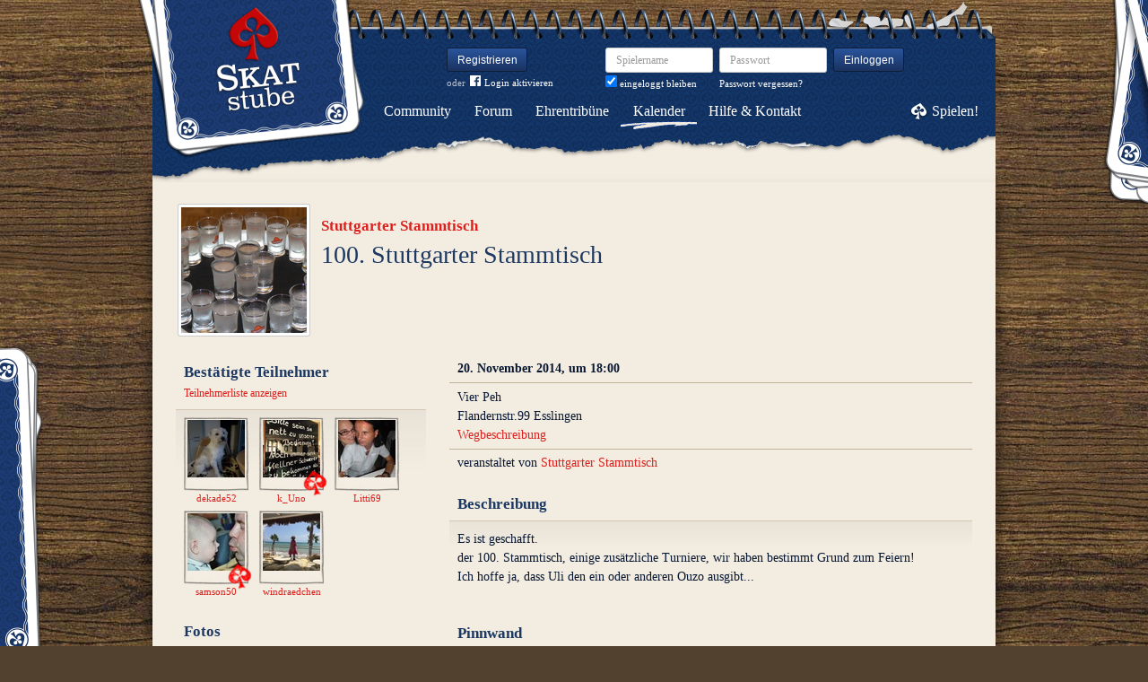

--- FILE ---
content_type: text/html; charset=utf-8
request_url: https://www.skatstube.de/skat-treffen/598-100-stuttgarter-stammtisch
body_size: 4680
content:
<!DOCTYPE html>
<html xmlns:fb="http://www.facebook.com/2008/fbml" lang="de" class="no-js">
  <head>
    <title>Skat-Treffen in Esslingen am Neckar: 100. Stuttgarter Stammtisch</title>

    <meta name="csrf-param" content="authenticity_token" />
<meta name="csrf-token" content="zlLrWhQWeoBh1DfN/a6/jFS0vjvwuAEFO9CZXTuZAoo=" />
    <meta http-equiv="Content-Type" content="text/html; charset=UTF-8">
    <meta http-equiv="content-language" content="de">
    <meta name="author" content="Skatstube GmbH">
    <meta name="description" content="100. Stuttgarter Stammtisch am 20. November 2014, um 18:00, Ort: Flandernstr.99 Esslingen, weitere Informationen und Anmeldung">
    <meta name="keywords" content="Skat, Skat online, Internet-Skat, Online-Skat, Internet-Skat, Skatstube Community">
    <meta http-equiv="imagetoolbar" content="no">
    <meta name="viewport" content="width=device-width, initial-scale=1, user-scalable=no, shrink-to-fit=no">
    <meta name="supports_html5_client" content="true" />
    <meta name="application-name" content="Skatstube">
    <meta name="msapplication-TileImage" content="/images/skatstube/launch-icon/win8-tile-icon.png">
    <meta name="msapplication-TileColor" content="#1d3872">
    
    <link rel="shortcut icon" href="/images/redesign/skatstube/favicon.ico">
    <link rel="apple-touch-icon-precomposed" href="/images/skatstube/launch-icon/apple-touch-icon_iphone.png">
    <link rel="apple-touch-icon-precomposed" sizes="72x72"   href="/images/skatstube/launch-icon/apple-touch-icon_ipad.png">
    <link rel="apple-touch-icon-precomposed" sizes="114x114" href="/images/skatstube/launch-icon/apple-touch-icon_iphone@2x.png">
    <link rel="apple-touch-icon-precomposed" sizes="144x144" href="/images/skatstube/launch-icon/apple-touch-icon_ipad@2x.png">
    <link rel="alternate" type="application/rss+xml" title="RSS" href="https://www.skatstube.de/blog.rss">
    <meta name="apple-itunes-app" content="app-id=413652550" />

    


    <link rel="stylesheet" media="screen" href="https://www.skatstube.de/webpack/skatstube-f102962ccef91f71ea5e.css" />
  </head>


  <body class="">
    <header>
      <div class="container header-content">
          <a href="/" class="header-logo "></a>

            <div class="header-login hidden-md-down">
  <div class="header-login-register">
    <a class="btn btn-sm btn-primary" href="/mitglied-werden">Registrieren</a>

    <div class="fb-login" id="fb_login_btn">
      <span id="fb-login-opt-in" class="fb-login-opt-in">
      oder
      <a href="#" class="fb-login-link" id="fb_login_opt_in">
        <div class="fb-login-icon">
          <div class="icon icon-24"><svg xmlns="http://www.w3.org/2000/svg" viewBox="0 0 216 216">
  <path fill="white" d="M204.1 0H11.9C5.3 0 0 5.3 0 11.9v192.2c0 6.6 5.3 11.9 11.9 11.9h103.5v-83.6H87.2V99.8h28.1v-24c0-27.9 17-43.1 41.9-43.1 11.9 0 22.2.9 25.2 1.3v29.2h-17.3c-13.5 0-16.2 6.4-16.2 15.9v20.8h32.3l-4.2 32.6h-28V216h55c6.6 0 11.9-5.3 11.9-11.9V11.9C216 5.3 210.7 0 204.1 0z"></path>
</svg></div>
        </div>
        Login aktivieren
      </a>
      </span>
      <span id="fb-login-btn" class="fb-login-btn" style="display: none">
      oder mit
      <a href="#" class="fb-login-link">
        <div class="fb-login-icon">
          <div class="icon icon-24"><svg xmlns="http://www.w3.org/2000/svg" viewBox="0 0 216 216">
  <path fill="white" d="M204.1 0H11.9C5.3 0 0 5.3 0 11.9v192.2c0 6.6 5.3 11.9 11.9 11.9h103.5v-83.6H87.2V99.8h28.1v-24c0-27.9 17-43.1 41.9-43.1 11.9 0 22.2.9 25.2 1.3v29.2h-17.3c-13.5 0-16.2 6.4-16.2 15.9v20.8h32.3l-4.2 32.6h-28V216h55c6.6 0 11.9-5.3 11.9-11.9V11.9C216 5.3 210.7 0 204.1 0z"></path>
</svg></div>
        </div>
        Anmelden
      </a>
      </span>
    </div>
  </div>

  <form class="header-login-form" action="/login" accept-charset="UTF-8" method="post"><input name="utf8" type="hidden" value="&#x2713;" /><input type="hidden" name="authenticity_token" value="zlLrWhQWeoBh1DfN/a6/jFS0vjvwuAEFO9CZXTuZAoo=" />
    <div class="form-group">
      <label class="sr-only" for="login_inline_username">Spielername</label>
      <input type="text" name="login" id="ontop_login" value="" class="form-control form-control-sm" placeholder="Spielername" tabindex="1" />

      <div class="checkbox">
        <label>
          <input type="checkbox" name="remember_me" id="login_inline_remember_me" value="1" tabindex="4" checked="checked" />
          eingeloggt bleiben
        </label>
      </div>
    </div>
    <div class="form-group form-group-submit">
      <label class="sr-only" for="login_inline_password">Passwort</label>
      <input type="password" name="password" id="login_inline_password" value="" class="form-control form-control-sm" placeholder="Passwort" tabindex="2" />
      <button type="submit" class="btn btn-primary btn-sm btn" tabindex="3">Einloggen</button>

      <a class="forgot-pwd" tabindex="5" href="/passwort/vergessen">Passwort vergessen?</a>
    </div>
</form></div>


            <div class="header-login-mobile">
              <a class="btn btn-primary btn-mobile-register" href="/mitglied-werden">Registrieren</a>
                <a id="fb-mobile-login-opt-in" href="#" class="fb-login-opt-in btn btn-primary btn-mobile-fb">
                  <div class="fb-login-icon">
                    <div class="icon icon-24"><svg xmlns="http://www.w3.org/2000/svg" viewBox="0 0 216 216">
  <path fill="white" d="M204.1 0H11.9C5.3 0 0 5.3 0 11.9v192.2c0 6.6 5.3 11.9 11.9 11.9h103.5v-83.6H87.2V99.8h28.1v-24c0-27.9 17-43.1 41.9-43.1 11.9 0 22.2.9 25.2 1.3v29.2h-17.3c-13.5 0-16.2 6.4-16.2 15.9v20.8h32.3l-4.2 32.6h-28V216h55c6.6 0 11.9-5.3 11.9-11.9V11.9C216 5.3 210.7 0 204.1 0z"></path>
</svg></div>
                  </div>
                  aktivieren
                </a>
                <a id="fb-mobile-login-btn" href="#" class="fb-login-btn btn btn-primary btn-mobile-fb" style="display: none">
                  mit
                  <div class="fb-login-icon">
                    <div class="icon icon-24"><svg xmlns="http://www.w3.org/2000/svg" viewBox="0 0 216 216">
  <path fill="white" d="M204.1 0H11.9C5.3 0 0 5.3 0 11.9v192.2c0 6.6 5.3 11.9 11.9 11.9h103.5v-83.6H87.2V99.8h28.1v-24c0-27.9 17-43.1 41.9-43.1 11.9 0 22.2.9 25.2 1.3v29.2h-17.3c-13.5 0-16.2 6.4-16.2 15.9v20.8h32.3l-4.2 32.6h-28V216h55c6.6 0 11.9-5.3 11.9-11.9V11.9C216 5.3 210.7 0 204.1 0z"></path>
</svg></div>
                  </div>
                  anmelden
                </a>



              <a class="btn btn-primary btn-mobile-login" href="/login">Einloggen</a>
            </div>
        <nav class="container header-navbar">
  <ul class="row header-nav clearfix">
    <li class="header-nav-item "><a class="header-nav-link" href="/">Community</a></li>
    <li class="header-nav-item "><a class="header-nav-link" href="/forum">Forum</a></li>
    <li class="header-nav-item "><a class="header-nav-link" href="/ehrentribuene">Ehrentribüne</a></li>
    <li class="header-nav-item active"><a class="header-nav-link" href="/skat-kalender">Kalender</a></li>
    <li class="header-nav-item "><a class="header-nav-link" href="/hilfe">Hilfe&nbsp;&amp;&nbsp;Kontakt</a></li>
      <li class="header-nav-item header-nav-play">
    <a class="header-nav-link" href="/login">Spielen!</a>
  </li>

  </ul>
</nav>

      </div>
    </header>

    <div class="container content">

      



      <div class="row">
  <div class="col-md-12 offset-top-1">
    <div class="group-poster">
      <h4 class="group-poster-supertitle">
        <a href="/vereine/27-stuttgarter-stammtisch">Stuttgarter Stammtisch</a>
      </h4>
      <h1 class="group-poster-subtitle">
        100. Stuttgarter Stammtisch
      </h1>
      <a class="event-img" href="https://s.katstube.de/uploads/events/images/000/000/598/original/DSC00135.jpg"><img src="https://s.katstube.de/uploads/events/images/000/000/598/big/DSC00135.jpg" alt="Dsc00135" /></a>
    </div>
  </div>
</div>

<div class="row section">
  <div class="col-md-4 offset-top-1">
      <div class="card">
    <div class="card-header">
      <h4 class="card-title">Bestätigte Teilnehmer</h4>
      <p class="card-title-subtext">
          <a href="/veranstaltungen/598-100-stuttgarter-stammtisch/teilnehmer">Teilnehmerliste anzeigen</a>
      </p>
    </div>
      <div class="card-block card-grid">
        <ul class="avatar-list"><li class="avatar-list-item"><a class="avatar avatar-medium premium-free free" data-userid="74693" data-username="dekade52" href="/profile/dekade52">
        <div class="avatar-photo">
          <img alt="dekade52" title="dekade52" class="avatar-img" src="https://s.katstube.de/uploads/profiles/images/000/074/581/teaser/Daten_von_LG_P500209.jpg" width="64" height="64" />
        </div>
        <div class="avatar-username">
          dekade52
        </div>
      </a></li>
<li class="avatar-list-item"><a class="avatar avatar-medium premium-regular regular" data-userid="5013" data-username="k_Uno" href="/profile/k_Uno">
        <div class="avatar-photo">
          <img alt="k_Uno" title="k_Uno" class="avatar-img" src="https://s.katstube.de/uploads/profiles/images/000/004/287/teaser/IMG_2638.jpg" width="64" height="64" />
        </div>
        <div class="avatar-username">
          k_Uno
        </div>
      </a></li>
<li class="avatar-list-item"><a class="avatar avatar-medium premium-free free" data-userid="76270" data-username="Litti69" href="/profile/Litti69">
        <div class="avatar-photo">
          <img alt="Litti69" title="Litti69" class="avatar-img" src="https://s.katstube.de/uploads/profiles/images/000/076/158/teaser/Pinneberg_2017.jpg" width="64" height="64" />
        </div>
        <div class="avatar-username">
          Litti69
        </div>
      </a></li>
<li class="avatar-list-item"><a class="avatar avatar-medium premium-regular regular" data-userid="31395" data-username="samson50" href="/profile/samson50">
        <div class="avatar-photo">
          <img alt="samson50" title="samson50" class="avatar-img" src="https://s.katstube.de/uploads/profiles/images/000/027/389/teaser/Herbert_mit_Andreas_3_Monate.jpg" width="64" height="64" />
        </div>
        <div class="avatar-username">
          samson50
        </div>
      </a></li>
<li class="avatar-list-item"><a class="avatar avatar-medium premium-free free" data-userid="63166" data-username="windraedchen" href="/profile/windraedchen">
        <div class="avatar-photo">
          <img alt="windraedchen" title="windraedchen" class="avatar-img" src="https://s.katstube.de/uploads/profiles/images/000/063/058/teaser/IMG_7647.jpg" width="64" height="64" />
        </div>
        <div class="avatar-username">
          windraedchen
        </div>
      </a></li></ul>
      </div>
  </div>


<div class="card">
  <div class="card-header">
    <h4 class="card-title">Fotos</h4>
  </div>
    <div class="card-gallery-grid card-block">
        <a class="photo-item" href="/veranstaltungen/598-100-stuttgarter-stammtisch/photos#photo-1"><img src="https://s.katstube.de/uploads/event_photos/images/000/010/077/teaser/2014.11.20.3_1.PNG?1418161746" alt="2014.11.20.3 1" /></a>
        <a class="photo-item" href="/veranstaltungen/598-100-stuttgarter-stammtisch/photos#photo-2"><img src="https://s.katstube.de/uploads/event_photos/images/000/010/076/teaser/2014.11.20.2_1.PNG?1418161741" alt="2014.11.20.2 1" /></a>
        <a class="photo-item" href="/veranstaltungen/598-100-stuttgarter-stammtisch/photos#photo-3"><img src="https://s.katstube.de/uploads/event_photos/images/000/010/075/teaser/2014.11.20.1_2.PNG?1418161735" alt="2014.11.20.1 2" /></a>
        <a class="photo-item" href="/veranstaltungen/598-100-stuttgarter-stammtisch/photos#photo-4"><img src="https://s.katstube.de/uploads/event_photos/images/000/010/074/teaser/2014.11.20.1_1.PNG?1418161728" alt="2014.11.20.1 1" /></a>
    </div>
</div>

  </div>
  <div class="col-md-8 offset-top-1">
    <div class="card">
      <ul class="card-rows">
        <li class="card-row">
          <strong>20. November 2014, um 18:00</strong>
        </li>
        <li class="card-row">
          Vier Peh<br/>
          Flandernstr.99 Esslingen<br/>
          <a target="_blank" class="external" rel="noopener" href="https://maps.google.de?q=Flandernstr.99+Esslingen%2C+73732+Esslingen+am+Neckar">Wegbeschreibung</a>
        </li>
        <li class="card-row">
          veranstaltet von <a href="/vereine/27-stuttgarter-stammtisch">Stuttgarter Stammtisch</a>
        </li>
        </li>
      </ul>
    </div>

    <div class="card">
      <div class="card-header">
        <h4 class="card-title">Beschreibung</h4>
      </div>
      <div class="card-block">
        <p class="offset-bottom-none">
          <p>Es ist geschafft.
<br />der 100. Stammtisch, einige zusätzliche Turniere, wir haben bestimmt Grund zum Feiern!
<br />Ich hoffe ja, dass Uli den ein oder anderen Ouzo ausgibt...</p>
        </p>
      </div>
    </div>

    <div class="card">
  <div class="card-header">
    <h4 class="card-title">Pinnwand</h4>
      <p class="card-title-subtext">
        <a href="/veranstaltungen/598-100-stuttgarter-stammtisch/pinnwand">Alle fünf Einträge anzeigen</a>
      </p>
  </div>
    <div class="card-block">
      <p class="muted offset-bottom-none">
        Du musst eingeloggt sein um hier kommentieren zu können. <a href="/login">Klick hier um Dich einzuloggen.</a>
      </p>
    </div>
</div>

  </div>
</div>

    </div>

      <footer class="container footer">
  <ul class="row footer-bar">
    <li class="footer-item">
      <a href="/skat-app">iPhone/iPad</a>
    </li>
    <li class="footer-item">
      <a href="/blog">Blog</a>
    </li>
    <li class="footer-item">
      <a href="/shop">Fanshop</a>
    </li>
    <li class="footer-item">
      <a href="/karte">Karte</a>
    </li>
    <li class="footer-item">
      <a href="/skat-lernen">Skat lernen</a>
    </li>
    <li class="footer-item">
      <a href="/ueber-uns">Über uns</a>
    </li>
    <li class="footer-item">
      <a href="/partner">Partner</a>
    </li>
    <li class="footer-item">
      <a href="/agb">AGB</a>
    </li>
    <li class="footer-item">
      <a href="/datenschutz">Datenschutz</a>
    </li>
    <li class="footer-item">
      <a href="/impressum">Impressum</a>
    </li>
  </ul>
</footer>





    <div id="cbcookie" style="display:none"></div>

    <script type="text/template" id="rte_cards_template">
      <div class="rte-panel">
  <a href="#" class="rte-panel-toggle">Karten einfügen</a>
  <span class="rte-panel-title">Klick auf eine Karte um sie im Text einzufügen!</span>
  <div class="rte-panel-content rte-panel-content-cards">
    <% _.each(["E", "G", "H", "S"], function(suit) { %>
    <ul class="rte-panel-cards">
      <% _.each(App.allowedCards, function(rank) { %>
      <li class="rte-panel-card card-icon card-icon-<%= window.selectedDeck %> card-icon-<%= suit %><%= rank %>" data-wysihtml5-command="insertImage" data-wysihtml5-command-value="<%= location.origin %>/images/redesign/cards/<%= window.selectedDeck %>/icons/<%= suit %><%= rank %>.png">
        <%= suit %><%= rank %>
      </li>
      <% }); %>
    </ul>
    <% }); %>
  </div>
</div>

    </script>
    <script src="https://www.skatstube.de/webpack/skatstube-f102962ccef91f71ea5e.js"></script>
    <div id="fb-root"></div>
<script>
  window.__on_fb_load = {}

  window.fbAsyncInit = function() {
    FB.init({appId: '305021272941483', status: true, cookie: true, xfbml: true, oauth: true});
    window.onFacebookLogin = function(){
      if (FB.getAuthResponse()) {
        window.location.href = '/facebook/?fb_connect=1';
      } else {
        alert("Wir können Dich nicht per Facebook einloggen, weil Du keine Cookies von anderen Seiten zulässt. Bitte ändere Deine Browser-Einstellungen, oder melde Dich per E-Mail an.");
      }
    }
    window.setTimeout(
      function(){
        window.fb_jssdk_loaded = true;
        for (c in window.__on_fb_load) {
          if (c.substring(0,2) == "__") {
            window.__on_fb_load[c]()
          }
        }
      }
    , 500)
  }

  function load_fb_jssdk(d) {
     var js, id = 'facebook-jssdk'; if (d.getElementById(id)) {return;}
     js = d.createElement('script'); js.id = id; js.async = true;
     js.src = "//connect.facebook.net/de_DE/all.js";
     d.getElementsByTagName('head')[0].appendChild(js);
  }

  window.__on_fb_load["__likes"] = function() {
    $(".fb-likes-noscript").hide()
    $(".fb-likes").show()
    $(".fb-like-widget-noscript").hide()
    $(".fb-like-widget").show()
  }

</script>

      <script type="text/javascript">
    $("#fb_login_btn").on("click", function(event) {
      event.preventDefault()

      if (window.fb_jssdk_loaded) {
        FB.login(onFacebookLogin, { scope: "email" });
      } else {
        window.__on_fb_load["__header_login"] = function() {
          $(".fb-login-opt-in").hide()
          $(".fb-login-btn").show()
        }
      }

      load_fb_jssdk(document)
    })
  </script>
                <script type="text/javascript">
                  $(".btn-mobile-fb").on("click", function(event) {
                    event.preventDefault();

                    if (window.fb_jssdk_loaded) {
                      FB.login(onFacebookLogin, { scope: "email" });
                    } else {
                      window.__on_fb_load["__teaser_login"] = function() {
                        $(".fb-login-opt-in").hide()
                        $(".fb-login-btn").show()
                      }
                    }

                    load_fb_jssdk(document)
                  });
                </script>

  </body>
</html>


--- FILE ---
content_type: text/css
request_url: https://www.skatstube.de/webpack/skatstube-f102962ccef91f71ea5e.css
body_size: 52049
content:
.noUi-target,.noUi-target *{-webkit-touch-callout:none;-webkit-user-select:none;-ms-touch-action:none;touch-action:none;-ms-user-select:none;-moz-user-select:none;user-select:none;box-sizing:border-box}.noUi-target{position:relative;direction:ltr}.noUi-base{width:100%;height:100%;position:relative;z-index:1}.noUi-origin{position:absolute;right:0;top:0;left:0;bottom:0}.noUi-handle{position:relative;z-index:1}.noUi-stacking .noUi-handle{z-index:10}.noUi-state-tap .noUi-origin{transition:left .3s,top .3s}.noUi-state-drag *{cursor:inherit!important}.noUi-base,.noUi-handle{transform:translateZ(0)}.noUi-horizontal{height:18px}.noUi-horizontal .noUi-handle{width:34px;height:28px;left:-17px;top:-6px}.noUi-vertical{width:18px}.noUi-vertical .noUi-handle{width:28px;height:34px;left:-6px;top:-17px}.noUi-background{background:#fafafa;box-shadow:inset 0 1px 1px #f0f0f0}.noUi-connect{background:#3fb8af;box-shadow:inset 0 0 3px rgba(51,51,51,.45);transition:background .45s}.noUi-origin{border-radius:2px}.noUi-target{border-radius:4px;border:1px solid #d3d3d3;box-shadow:inset 0 1px 1px #f0f0f0,0 3px 6px -5px #bbb}.noUi-target.noUi-connect{box-shadow:inset 0 0 3px rgba(51,51,51,.45),0 3px 6px -5px #bbb}.noUi-draggable{cursor:w-resize}.noUi-vertical .noUi-draggable{cursor:n-resize}.noUi-handle{border:1px solid #d9d9d9;border-radius:3px;background:#fff;cursor:default;box-shadow:inset 0 0 1px #fff,inset 0 1px 7px #ebebeb,0 3px 6px -3px #bbb}.noUi-active{box-shadow:inset 0 0 1px #fff,inset 0 1px 7px #ddd,0 3px 6px -3px #bbb}.noUi-handle:after,.noUi-handle:before{content:"";display:block;position:absolute;height:14px;width:1px;background:#e8e7e6;left:14px;top:6px}.noUi-handle:after{left:17px}.noUi-vertical .noUi-handle:after,.noUi-vertical .noUi-handle:before{width:14px;height:1px;left:6px;top:14px}.noUi-vertical .noUi-handle:after{top:17px}[disabled].noUi-connect,[disabled] .noUi-connect{background:#b8b8b8}[disabled] .noUi-handle,[disabled].noUi-origin{cursor:not-allowed}.autocomplete-suggestions{text-align:left;cursor:default;border:1px solid #ccc;border-top:0;background:#fff;box-shadow:-1px 1px 3px rgba(0,0,0,.1);position:absolute;display:none;z-index:9999;max-height:254px;overflow:hidden;overflow-y:auto;box-sizing:border-box}.autocomplete-suggestion{position:relative;padding:0 .6em;line-height:23px;white-space:nowrap;overflow:hidden;text-overflow:ellipsis;font-size:1.02em;color:#333}.autocomplete-suggestion b{font-weight:400;color:#1f8dd6}.autocomplete-suggestion.selected{background:#f0f0f0}/*! normalize.css v3.0.3 | MIT License | github.com/necolas/normalize.css */html{font-family:sans-serif;-ms-text-size-adjust:100%;-webkit-text-size-adjust:100%}body{margin:0}article,aside,details,figcaption,figure,footer,header,hgroup,main,menu,nav,section,summary{display:block}audio,canvas,progress,video{display:inline-block;vertical-align:baseline}audio:not([controls]){display:none;height:0}[hidden],template{display:none}a{background-color:transparent}a:active,a:hover{outline:0}abbr[title]{border-bottom:1px dotted}b,strong{font-weight:700}dfn{font-style:italic}h1{font-size:2em;margin:.67em 0}mark{background:#ff0;color:#000}sub,sup{font-size:75%;line-height:0;position:relative;vertical-align:baseline}sup{top:-.5em}sub{bottom:-.25em}img{border:0}svg:not(:root){overflow:hidden}figure{margin:1em 40px}hr{box-sizing:content-box;height:0}pre{overflow:auto}code,kbd,pre,samp{font-family:monospace,monospace;font-size:1em}button,input,optgroup,select,textarea{color:inherit;font:inherit;margin:0}button{overflow:visible}button,select{text-transform:none}button,html input[type=button],input[type=reset],input[type=submit]{-webkit-appearance:button;cursor:pointer}button[disabled],html input[disabled]{cursor:default}button::-moz-focus-inner,input::-moz-focus-inner{border:0;padding:0}input{line-height:normal}input[type=checkbox],input[type=radio]{box-sizing:border-box;padding:0}input[type=number]::-webkit-inner-spin-button,input[type=number]::-webkit-outer-spin-button{height:auto}input[type=search]{-webkit-appearance:textfield;box-sizing:content-box}input[type=search]::-webkit-search-cancel-button,input[type=search]::-webkit-search-decoration{-webkit-appearance:none}fieldset{border:1px solid silver;margin:0 2px;padding:.35em .625em .75em}legend{border:0;padding:0}textarea{overflow:auto}optgroup{font-weight:700}table{border-collapse:collapse;border-spacing:0}td,th{padding:0}.tooltipster-base{display:-ms-flexbox;display:flex;pointer-events:none;position:absolute}.tooltipster-box{-ms-flex:1 1 auto;flex:1 1 auto}.tooltipster-content{box-sizing:border-box;max-height:100%;max-width:100%;overflow:auto}.tooltipster-ruler{bottom:0;left:0;overflow:hidden;position:fixed;right:0;top:0;visibility:hidden}.tooltipster-fade{opacity:0;transition-property:opacity}.tooltipster-fade.tooltipster-show{opacity:1}.tooltipster-grow{transform:scale(0);transition-property:transform;-webkit-backface-visibility:hidden}.tooltipster-grow.tooltipster-show{transform:scale(1);transition-timing-function:cubic-bezier(.175,.885,.32,1.15)}.tooltipster-swing{opacity:0;transform:rotate(4deg);transition-property:transform}.tooltipster-swing.tooltipster-show{opacity:1;transform:rotate(0deg);transition-timing-function:cubic-bezier(.23,.635,.495,2.4)}.tooltipster-fall{transition-property:top;transition-timing-function:cubic-bezier(.175,.885,.32,1.15)}.tooltipster-fall.tooltipster-initial{top:0!important}.tooltipster-fall.tooltipster-dying{transition-property:all;top:0!important;opacity:0}.tooltipster-slide{transition-property:left;transition-timing-function:cubic-bezier(.175,.885,.32,1.15)}.tooltipster-slide.tooltipster-initial{left:-40px!important}.tooltipster-slide.tooltipster-dying{transition-property:all;left:0!important;opacity:0}@keyframes tooltipster-fading{0%{opacity:0}to{opacity:1}}.tooltipster-update-fade{animation:tooltipster-fading .4s}@keyframes tooltipster-rotating{25%{transform:rotate(-2deg)}75%{transform:rotate(2deg)}to{transform:rotate(0)}}.tooltipster-update-rotate{animation:tooltipster-rotating .6s}@keyframes tooltipster-scaling{50%{transform:scale(1.1)}to{transform:scale(1)}}.tooltipster-update-scale{animation:tooltipster-scaling .6s}.tooltipster-sidetip .tooltipster-box{background:#565656;border:2px solid #000;border-radius:4px}.tooltipster-sidetip.tooltipster-bottom .tooltipster-box{margin-top:8px}.tooltipster-sidetip.tooltipster-left .tooltipster-box{margin-right:8px}.tooltipster-sidetip.tooltipster-right .tooltipster-box{margin-left:8px}.tooltipster-sidetip.tooltipster-top .tooltipster-box{margin-bottom:8px}.tooltipster-sidetip .tooltipster-content{color:#fff;line-height:18px;padding:6px 14px}.tooltipster-sidetip .tooltipster-arrow{overflow:hidden;position:absolute}.tooltipster-sidetip.tooltipster-bottom .tooltipster-arrow{height:10px;margin-left:-10px;top:0;width:20px}.tooltipster-sidetip.tooltipster-left .tooltipster-arrow{height:20px;margin-top:-10px;right:0;top:0;width:10px}.tooltipster-sidetip.tooltipster-right .tooltipster-arrow{height:20px;margin-top:-10px;left:0;top:0;width:10px}.tooltipster-sidetip.tooltipster-top .tooltipster-arrow{bottom:0;height:10px;margin-left:-10px;width:20px}.tooltipster-sidetip .tooltipster-arrow-background,.tooltipster-sidetip .tooltipster-arrow-border{height:0;position:absolute;width:0}.tooltipster-sidetip .tooltipster-arrow-background{border:10px solid transparent}.tooltipster-sidetip.tooltipster-bottom .tooltipster-arrow-background{border-bottom-color:#565656;left:0;top:3px}.tooltipster-sidetip.tooltipster-left .tooltipster-arrow-background{border-left-color:#565656;left:-3px;top:0}.tooltipster-sidetip.tooltipster-right .tooltipster-arrow-background{border-right-color:#565656;left:3px;top:0}.tooltipster-sidetip.tooltipster-top .tooltipster-arrow-background{border-top-color:#565656;left:0;top:-3px}.tooltipster-sidetip .tooltipster-arrow-border{border:10px solid transparent;left:0;top:0}.tooltipster-sidetip.tooltipster-bottom .tooltipster-arrow-border{border-bottom-color:#000}.tooltipster-sidetip.tooltipster-left .tooltipster-arrow-border{border-left-color:#000}.tooltipster-sidetip.tooltipster-right .tooltipster-arrow-border{border-right-color:#000}.tooltipster-sidetip.tooltipster-top .tooltipster-arrow-border{border-top-color:#000}.tooltipster-sidetip .tooltipster-arrow-uncropped{position:relative}.tooltipster-sidetip.tooltipster-bottom .tooltipster-arrow-uncropped{top:-10px}.tooltipster-sidetip.tooltipster-right .tooltipster-arrow-uncropped{left:-10px}.tooltipster-sidetip.tooltipster-borderless .tooltipster-box{border:none;background:#1b1b1b;background:hsla(0,0%,4%,.9)}.tooltipster-sidetip.tooltipster-borderless.tooltipster-bottom .tooltipster-box{margin-top:8px}.tooltipster-sidetip.tooltipster-borderless.tooltipster-left .tooltipster-box{margin-right:8px}.tooltipster-sidetip.tooltipster-borderless.tooltipster-right .tooltipster-box{margin-left:8px}.tooltipster-sidetip.tooltipster-borderless.tooltipster-top .tooltipster-box{margin-bottom:8px}.tooltipster-sidetip.tooltipster-borderless .tooltipster-arrow{height:8px;margin-left:-8px;width:16px}.tooltipster-sidetip.tooltipster-borderless.tooltipster-left .tooltipster-arrow,.tooltipster-sidetip.tooltipster-borderless.tooltipster-right .tooltipster-arrow{height:16px;margin-left:0;margin-top:-8px;width:8px}.tooltipster-sidetip.tooltipster-borderless .tooltipster-arrow-background{display:none}.tooltipster-sidetip.tooltipster-borderless .tooltipster-arrow-border{border:8px solid transparent}.tooltipster-sidetip.tooltipster-borderless.tooltipster-bottom .tooltipster-arrow-border{border-bottom-color:#1b1b1b;border-bottom-color:hsla(0,0%,4%,.9)}.tooltipster-sidetip.tooltipster-borderless.tooltipster-left .tooltipster-arrow-border{border-left-color:#1b1b1b;border-left-color:hsla(0,0%,4%,.9)}.tooltipster-sidetip.tooltipster-borderless.tooltipster-right .tooltipster-arrow-border{border-right-color:#1b1b1b;border-right-color:hsla(0,0%,4%,.9)}.tooltipster-sidetip.tooltipster-borderless.tooltipster-top .tooltipster-arrow-border{border-top-color:#1b1b1b;border-top-color:hsla(0,0%,4%,.9)}.tooltipster-sidetip.tooltipster-borderless.tooltipster-bottom .tooltipster-arrow-uncropped{top:-8px}.tooltipster-sidetip.tooltipster-borderless.tooltipster-right .tooltipster-arrow-uncropped{left:-8px}/*!
 * Datepicker v0.5.0
 * https://github.com/fengyuanchen/datepicker
 *
 * Copyright (c) 2014-2017 Fengyuan Chen
 * Released under the MIT license
 *
 * Date: 2017-02-11T13:41:05.813Z
 */.datepicker-container{font-size:12px;line-height:30px;position:fixed;z-index:-1;top:0;left:0;width:210px;-webkit-user-select:none;-moz-user-select:none;-ms-user-select:none;user-select:none;background-color:#fff;direction:ltr!important;-ms-touch-action:none;touch-action:none;-webkit-tap-highlight-color:transparent;-webkit-touch-callout:none}.datepicker-container:after,.datepicker-container:before{position:absolute;display:block;width:0;height:0;content:" ";border:5px solid transparent}.datepicker-dropdown{position:absolute;z-index:1;box-sizing:content-box;border:1px solid #ccc;box-shadow:0 3px 6px #ccc}.datepicker-inline{position:static}.datepicker-top-left,.datepicker-top-right{border-top-color:#39f}.datepicker-top-left:after,.datepicker-top-left:before,.datepicker-top-right:after,.datepicker-top-right:before{top:-5px;left:10px;border-top:0}.datepicker-top-left:before,.datepicker-top-right:before{border-bottom-color:#39f}.datepicker-top-left:after,.datepicker-top-right:after{top:-4px;border-bottom-color:#fff}.datepicker-bottom-left,.datepicker-bottom-right{border-bottom-color:#39f}.datepicker-bottom-left:after,.datepicker-bottom-left:before,.datepicker-bottom-right:after,.datepicker-bottom-right:before{bottom:-5px;left:10px;border-bottom:0}.datepicker-bottom-left:before,.datepicker-bottom-right:before{border-top-color:#39f}.datepicker-bottom-left:after,.datepicker-bottom-right:after{bottom:-4px;border-top-color:#fff}.datepicker-bottom-right:after,.datepicker-bottom-right:before,.datepicker-top-right:after,.datepicker-top-right:before{right:10px;left:auto}.datepicker-panel>ul:after,.datepicker-panel>ul:before{display:table;content:" "}.datepicker-panel>ul:after{clear:both}.datepicker-panel>ul{width:102%;margin:0;padding:0}.datepicker-panel>ul>li{float:left;width:30px;height:30px;margin:0;padding:0;list-style:none;cursor:pointer;text-align:center;background-color:#fff}.datepicker-panel>ul>li:hover{background-color:#e6f2ff}.datepicker-panel>ul>li.muted,.datepicker-panel>ul>li.muted:hover{color:#999}.datepicker-panel>ul>li.highlighted{background-color:#e6f2ff}.datepicker-panel>ul>li.highlighted:hover{background-color:#cce6ff}.datepicker-panel>ul>li.picked,.datepicker-panel>ul>li.picked:hover{color:#39f}.datepicker-panel>ul>li.disabled,.datepicker-panel>ul>li.disabled:hover{cursor:default;color:#ccc;background-color:#fff}.datepicker-panel>ul>li.disabled.highlighted,.datepicker-panel>ul>li.disabled:hover.highlighted{background-color:#e6f2ff}.datepicker-panel>ul>li[data-view="month next"],.datepicker-panel>ul>li[data-view="month prev"],.datepicker-panel>ul>li[data-view="year next"],.datepicker-panel>ul>li[data-view="year prev"],.datepicker-panel>ul>li[data-view="years next"],.datepicker-panel>ul>li[data-view="years prev"],.datepicker-panel>ul>li[data-view=next]{font-size:18px}.datepicker-panel>ul>li[data-view="month current"],.datepicker-panel>ul>li[data-view="year current"],.datepicker-panel>ul>li[data-view="years current"]{width:150px}.datepicker-panel>ul[data-view=months]>li,.datepicker-panel>ul[data-view=years]>li{line-height:52.5px;width:52.5px;height:52.5px}.datepicker-panel>ul[data-view=week]>li,.datepicker-panel>ul[data-view=week]>li:hover{cursor:default;background-color:#fff}.datepicker-hide{display:none}/*!
 *  Font Awesome 4.7.0 by @davegandy - http://fontawesome.io - @fontawesome
 *  License - http://fontawesome.io/license (Font: SIL OFL 1.1, CSS: MIT License)
 */@font-face{font-family:FontAwesome;src:url("/fonts/fontawesome-webfont.eot?v=4.7.0");src:url("/fonts/fontawesome-webfont.eot?#iefix&v=4.7.0") format("embedded-opentype"),url("/fonts/fontawesome-webfont.woff?v=4.7.0") format("woff"),url("/fonts/fontawesome-webfont.ttf?v=4.7.0") format("truetype"),url("/fonts/fontawesome-webfont.svg?v=4.7.0#fontawesomeregular") format("svg");font-weight:400;font-style:normal}.fa{display:inline-block;font:normal normal normal 14px/1 FontAwesome;font-size:inherit;text-rendering:auto;-webkit-font-smoothing:antialiased;-moz-osx-font-smoothing:grayscale}.fa-lg{font-size:1.33333333em;line-height:.75em;vertical-align:-15%}.fa-2x{font-size:2em}.fa-3x{font-size:3em}.fa-4x{font-size:4em}.fa-5x{font-size:5em}.fa-fw{width:1.28571429em;text-align:center}.fa-ul{padding-left:0;margin-left:2.14285714em;list-style-type:none}.fa-ul>li{position:relative}.fa-li{position:absolute;left:-2.14285714em;width:2.14285714em;top:.14285714em;text-align:center}.fa-li.fa-lg{left:-1.85714286em}.fa-border{padding:.2em .25em .15em;border:.08em solid #eee;border-radius:.1em}.fa-pull-left{float:left}.fa-pull-right{float:right}.fa.fa-pull-left{margin-right:.3em}.fa.fa-pull-right{margin-left:.3em}.fa.pull-left{margin-right:.3em}.fa.pull-right{margin-left:.3em}.fa-spin{animation:fa-spin 2s infinite linear}.fa-pulse{animation:fa-spin 1s infinite steps(8)}@keyframes fa-spin{0%{transform:rotate(0deg)}to{transform:rotate(359deg)}}.fa-rotate-90{-ms-filter:"progid:DXImageTransform.Microsoft.BasicImage(rotation=1)";transform:rotate(90deg)}.fa-rotate-180{-ms-filter:"progid:DXImageTransform.Microsoft.BasicImage(rotation=2)";transform:rotate(180deg)}.fa-rotate-270{-ms-filter:"progid:DXImageTransform.Microsoft.BasicImage(rotation=3)";transform:rotate(270deg)}.fa-flip-horizontal{-ms-filter:"progid:DXImageTransform.Microsoft.BasicImage(rotation=0, mirror=1)";transform:scaleX(-1)}.fa-flip-vertical{-ms-filter:"progid:DXImageTransform.Microsoft.BasicImage(rotation=2, mirror=1)";transform:scaleY(-1)}:root .fa-flip-horizontal,:root .fa-flip-vertical,:root .fa-rotate-90,:root .fa-rotate-180,:root .fa-rotate-270{filter:none}.fa-stack{position:relative;display:inline-block;width:2em;height:2em;line-height:2em;vertical-align:middle}.fa-stack-1x,.fa-stack-2x{position:absolute;left:0;width:100%;text-align:center}.fa-stack-1x{line-height:inherit}.fa-stack-2x{font-size:2em}.fa-inverse{color:#fff}.fa-glass:before{content:"\F000"}.fa-music:before{content:"\F001"}.fa-search:before{content:"\F002"}.fa-envelope-o:before{content:"\F003"}.fa-heart:before{content:"\F004"}.fa-star:before{content:"\F005"}.fa-star-o:before{content:"\F006"}.fa-user:before{content:"\F007"}.fa-film:before{content:"\F008"}.fa-th-large:before{content:"\F009"}.fa-th:before{content:"\F00A"}.fa-th-list:before{content:"\F00B"}.fa-check:before{content:"\F00C"}.fa-close:before,.fa-remove:before,.fa-times:before{content:"\F00D"}.fa-search-plus:before{content:"\F00E"}.fa-search-minus:before{content:"\F010"}.fa-power-off:before{content:"\F011"}.fa-signal:before{content:"\F012"}.fa-cog:before,.fa-gear:before{content:"\F013"}.fa-trash-o:before{content:"\F014"}.fa-home:before{content:"\F015"}.fa-file-o:before{content:"\F016"}.fa-clock-o:before{content:"\F017"}.fa-road:before{content:"\F018"}.fa-download:before{content:"\F019"}.fa-arrow-circle-o-down:before{content:"\F01A"}.fa-arrow-circle-o-up:before{content:"\F01B"}.fa-inbox:before{content:"\F01C"}.fa-play-circle-o:before{content:"\F01D"}.fa-repeat:before,.fa-rotate-right:before{content:"\F01E"}.fa-refresh:before{content:"\F021"}.fa-list-alt:before{content:"\F022"}.fa-lock:before{content:"\F023"}.fa-flag:before{content:"\F024"}.fa-headphones:before{content:"\F025"}.fa-volume-off:before{content:"\F026"}.fa-volume-down:before{content:"\F027"}.fa-volume-up:before{content:"\F028"}.fa-qrcode:before{content:"\F029"}.fa-barcode:before{content:"\F02A"}.fa-tag:before{content:"\F02B"}.fa-tags:before{content:"\F02C"}.fa-book:before{content:"\F02D"}.fa-bookmark:before{content:"\F02E"}.fa-print:before{content:"\F02F"}.fa-camera:before{content:"\F030"}.fa-font:before{content:"\F031"}.fa-bold:before{content:"\F032"}.fa-italic:before{content:"\F033"}.fa-text-height:before{content:"\F034"}.fa-text-width:before{content:"\F035"}.fa-align-left:before{content:"\F036"}.fa-align-center:before{content:"\F037"}.fa-align-right:before{content:"\F038"}.fa-align-justify:before{content:"\F039"}.fa-list:before{content:"\F03A"}.fa-dedent:before,.fa-outdent:before{content:"\F03B"}.fa-indent:before{content:"\F03C"}.fa-video-camera:before{content:"\F03D"}.fa-image:before,.fa-photo:before,.fa-picture-o:before{content:"\F03E"}.fa-pencil:before{content:"\F040"}.fa-map-marker:before{content:"\F041"}.fa-adjust:before{content:"\F042"}.fa-tint:before{content:"\F043"}.fa-edit:before,.fa-pencil-square-o:before{content:"\F044"}.fa-share-square-o:before{content:"\F045"}.fa-check-square-o:before{content:"\F046"}.fa-arrows:before{content:"\F047"}.fa-step-backward:before{content:"\F048"}.fa-fast-backward:before{content:"\F049"}.fa-backward:before{content:"\F04A"}.fa-play:before{content:"\F04B"}.fa-pause:before{content:"\F04C"}.fa-stop:before{content:"\F04D"}.fa-forward:before{content:"\F04E"}.fa-fast-forward:before{content:"\F050"}.fa-step-forward:before{content:"\F051"}.fa-eject:before{content:"\F052"}.fa-chevron-left:before{content:"\F053"}.fa-chevron-right:before{content:"\F054"}.fa-plus-circle:before{content:"\F055"}.fa-minus-circle:before{content:"\F056"}.fa-times-circle:before{content:"\F057"}.fa-check-circle:before{content:"\F058"}.fa-question-circle:before{content:"\F059"}.fa-info-circle:before{content:"\F05A"}.fa-crosshairs:before{content:"\F05B"}.fa-times-circle-o:before{content:"\F05C"}.fa-check-circle-o:before{content:"\F05D"}.fa-ban:before{content:"\F05E"}.fa-arrow-left:before{content:"\F060"}.fa-arrow-right:before{content:"\F061"}.fa-arrow-up:before{content:"\F062"}.fa-arrow-down:before{content:"\F063"}.fa-mail-forward:before,.fa-share:before{content:"\F064"}.fa-expand:before{content:"\F065"}.fa-compress:before{content:"\F066"}.fa-plus:before{content:"\F067"}.fa-minus:before{content:"\F068"}.fa-asterisk:before{content:"\F069"}.fa-exclamation-circle:before{content:"\F06A"}.fa-gift:before{content:"\F06B"}.fa-leaf:before{content:"\F06C"}.fa-fire:before{content:"\F06D"}.fa-eye:before{content:"\F06E"}.fa-eye-slash:before{content:"\F070"}.fa-exclamation-triangle:before,.fa-warning:before{content:"\F071"}.fa-plane:before{content:"\F072"}.fa-calendar:before{content:"\F073"}.fa-random:before{content:"\F074"}.fa-comment:before{content:"\F075"}.fa-magnet:before{content:"\F076"}.fa-chevron-up:before{content:"\F077"}.fa-chevron-down:before{content:"\F078"}.fa-retweet:before{content:"\F079"}.fa-shopping-cart:before{content:"\F07A"}.fa-folder:before{content:"\F07B"}.fa-folder-open:before{content:"\F07C"}.fa-arrows-v:before{content:"\F07D"}.fa-arrows-h:before{content:"\F07E"}.fa-bar-chart-o:before,.fa-bar-chart:before{content:"\F080"}.fa-twitter-square:before{content:"\F081"}.fa-facebook-square:before{content:"\F082"}.fa-camera-retro:before{content:"\F083"}.fa-key:before{content:"\F084"}.fa-cogs:before,.fa-gears:before{content:"\F085"}.fa-comments:before{content:"\F086"}.fa-thumbs-o-up:before{content:"\F087"}.fa-thumbs-o-down:before{content:"\F088"}.fa-star-half:before{content:"\F089"}.fa-heart-o:before{content:"\F08A"}.fa-sign-out:before{content:"\F08B"}.fa-linkedin-square:before{content:"\F08C"}.fa-thumb-tack:before{content:"\F08D"}.fa-external-link:before{content:"\F08E"}.fa-sign-in:before{content:"\F090"}.fa-trophy:before{content:"\F091"}.fa-github-square:before{content:"\F092"}.fa-upload:before{content:"\F093"}.fa-lemon-o:before{content:"\F094"}.fa-phone:before{content:"\F095"}.fa-square-o:before{content:"\F096"}.fa-bookmark-o:before{content:"\F097"}.fa-phone-square:before{content:"\F098"}.fa-twitter:before{content:"\F099"}.fa-facebook-f:before,.fa-facebook:before{content:"\F09A"}.fa-github:before{content:"\F09B"}.fa-unlock:before{content:"\F09C"}.fa-credit-card:before{content:"\F09D"}.fa-feed:before,.fa-rss:before{content:"\F09E"}.fa-hdd-o:before{content:"\F0A0"}.fa-bullhorn:before{content:"\F0A1"}.fa-bell:before{content:"\F0F3"}.fa-certificate:before{content:"\F0A3"}.fa-hand-o-right:before{content:"\F0A4"}.fa-hand-o-left:before{content:"\F0A5"}.fa-hand-o-up:before{content:"\F0A6"}.fa-hand-o-down:before{content:"\F0A7"}.fa-arrow-circle-left:before{content:"\F0A8"}.fa-arrow-circle-right:before{content:"\F0A9"}.fa-arrow-circle-up:before{content:"\F0AA"}.fa-arrow-circle-down:before{content:"\F0AB"}.fa-globe:before{content:"\F0AC"}.fa-wrench:before{content:"\F0AD"}.fa-tasks:before{content:"\F0AE"}.fa-filter:before{content:"\F0B0"}.fa-briefcase:before{content:"\F0B1"}.fa-arrows-alt:before{content:"\F0B2"}.fa-group:before,.fa-users:before{content:"\F0C0"}.fa-chain:before,.fa-link:before{content:"\F0C1"}.fa-cloud:before{content:"\F0C2"}.fa-flask:before{content:"\F0C3"}.fa-cut:before,.fa-scissors:before{content:"\F0C4"}.fa-copy:before,.fa-files-o:before{content:"\F0C5"}.fa-paperclip:before{content:"\F0C6"}.fa-floppy-o:before,.fa-save:before{content:"\F0C7"}.fa-square:before{content:"\F0C8"}.fa-bars:before,.fa-navicon:before,.fa-reorder:before{content:"\F0C9"}.fa-list-ul:before{content:"\F0CA"}.fa-list-ol:before{content:"\F0CB"}.fa-strikethrough:before{content:"\F0CC"}.fa-underline:before{content:"\F0CD"}.fa-table:before{content:"\F0CE"}.fa-magic:before{content:"\F0D0"}.fa-truck:before{content:"\F0D1"}.fa-pinterest:before{content:"\F0D2"}.fa-pinterest-square:before{content:"\F0D3"}.fa-google-plus-square:before{content:"\F0D4"}.fa-google-plus:before{content:"\F0D5"}.fa-money:before{content:"\F0D6"}.fa-caret-down:before{content:"\F0D7"}.fa-caret-up:before{content:"\F0D8"}.fa-caret-left:before{content:"\F0D9"}.fa-caret-right:before{content:"\F0DA"}.fa-columns:before{content:"\F0DB"}.fa-sort:before,.fa-unsorted:before{content:"\F0DC"}.fa-sort-desc:before,.fa-sort-down:before{content:"\F0DD"}.fa-sort-asc:before,.fa-sort-up:before{content:"\F0DE"}.fa-envelope:before{content:"\F0E0"}.fa-linkedin:before{content:"\F0E1"}.fa-rotate-left:before,.fa-undo:before{content:"\F0E2"}.fa-gavel:before,.fa-legal:before{content:"\F0E3"}.fa-dashboard:before,.fa-tachometer:before{content:"\F0E4"}.fa-comment-o:before{content:"\F0E5"}.fa-comments-o:before{content:"\F0E6"}.fa-bolt:before,.fa-flash:before{content:"\F0E7"}.fa-sitemap:before{content:"\F0E8"}.fa-umbrella:before{content:"\F0E9"}.fa-clipboard:before,.fa-paste:before{content:"\F0EA"}.fa-lightbulb-o:before{content:"\F0EB"}.fa-exchange:before{content:"\F0EC"}.fa-cloud-download:before{content:"\F0ED"}.fa-cloud-upload:before{content:"\F0EE"}.fa-user-md:before{content:"\F0F0"}.fa-stethoscope:before{content:"\F0F1"}.fa-suitcase:before{content:"\F0F2"}.fa-bell-o:before{content:"\F0A2"}.fa-coffee:before{content:"\F0F4"}.fa-cutlery:before{content:"\F0F5"}.fa-file-text-o:before{content:"\F0F6"}.fa-building-o:before{content:"\F0F7"}.fa-hospital-o:before{content:"\F0F8"}.fa-ambulance:before{content:"\F0F9"}.fa-medkit:before{content:"\F0FA"}.fa-fighter-jet:before{content:"\F0FB"}.fa-beer:before{content:"\F0FC"}.fa-h-square:before{content:"\F0FD"}.fa-plus-square:before{content:"\F0FE"}.fa-angle-double-left:before{content:"\F100"}.fa-angle-double-right:before{content:"\F101"}.fa-angle-double-up:before{content:"\F102"}.fa-angle-double-down:before{content:"\F103"}.fa-angle-left:before{content:"\F104"}.fa-angle-right:before{content:"\F105"}.fa-angle-up:before{content:"\F106"}.fa-angle-down:before{content:"\F107"}.fa-desktop:before{content:"\F108"}.fa-laptop:before{content:"\F109"}.fa-tablet:before{content:"\F10A"}.fa-mobile-phone:before,.fa-mobile:before{content:"\F10B"}.fa-circle-o:before{content:"\F10C"}.fa-quote-left:before{content:"\F10D"}.fa-quote-right:before{content:"\F10E"}.fa-spinner:before{content:"\F110"}.fa-circle:before{content:"\F111"}.fa-mail-reply:before,.fa-reply:before{content:"\F112"}.fa-github-alt:before{content:"\F113"}.fa-folder-o:before{content:"\F114"}.fa-folder-open-o:before{content:"\F115"}.fa-smile-o:before{content:"\F118"}.fa-frown-o:before{content:"\F119"}.fa-meh-o:before{content:"\F11A"}.fa-gamepad:before{content:"\F11B"}.fa-keyboard-o:before{content:"\F11C"}.fa-flag-o:before{content:"\F11D"}.fa-flag-checkered:before{content:"\F11E"}.fa-terminal:before{content:"\F120"}.fa-code:before{content:"\F121"}.fa-mail-reply-all:before,.fa-reply-all:before{content:"\F122"}.fa-star-half-empty:before,.fa-star-half-full:before,.fa-star-half-o:before{content:"\F123"}.fa-location-arrow:before{content:"\F124"}.fa-crop:before{content:"\F125"}.fa-code-fork:before{content:"\F126"}.fa-chain-broken:before,.fa-unlink:before{content:"\F127"}.fa-question:before{content:"\F128"}.fa-info:before{content:"\F129"}.fa-exclamation:before{content:"\F12A"}.fa-superscript:before{content:"\F12B"}.fa-subscript:before{content:"\F12C"}.fa-eraser:before{content:"\F12D"}.fa-puzzle-piece:before{content:"\F12E"}.fa-microphone:before{content:"\F130"}.fa-microphone-slash:before{content:"\F131"}.fa-shield:before{content:"\F132"}.fa-calendar-o:before{content:"\F133"}.fa-fire-extinguisher:before{content:"\F134"}.fa-rocket:before{content:"\F135"}.fa-maxcdn:before{content:"\F136"}.fa-chevron-circle-left:before{content:"\F137"}.fa-chevron-circle-right:before{content:"\F138"}.fa-chevron-circle-up:before{content:"\F139"}.fa-chevron-circle-down:before{content:"\F13A"}.fa-html5:before{content:"\F13B"}.fa-css3:before{content:"\F13C"}.fa-anchor:before{content:"\F13D"}.fa-unlock-alt:before{content:"\F13E"}.fa-bullseye:before{content:"\F140"}.fa-ellipsis-h:before{content:"\F141"}.fa-ellipsis-v:before{content:"\F142"}.fa-rss-square:before{content:"\F143"}.fa-play-circle:before{content:"\F144"}.fa-ticket:before{content:"\F145"}.fa-minus-square:before{content:"\F146"}.fa-minus-square-o:before{content:"\F147"}.fa-level-up:before{content:"\F148"}.fa-level-down:before{content:"\F149"}.fa-check-square:before{content:"\F14A"}.fa-pencil-square:before{content:"\F14B"}.fa-external-link-square:before{content:"\F14C"}.fa-share-square:before{content:"\F14D"}.fa-compass:before{content:"\F14E"}.fa-caret-square-o-down:before,.fa-toggle-down:before{content:"\F150"}.fa-caret-square-o-up:before,.fa-toggle-up:before{content:"\F151"}.fa-caret-square-o-right:before,.fa-toggle-right:before{content:"\F152"}.fa-eur:before,.fa-euro:before{content:"\F153"}.fa-gbp:before{content:"\F154"}.fa-dollar:before,.fa-usd:before{content:"\F155"}.fa-inr:before,.fa-rupee:before{content:"\F156"}.fa-cny:before,.fa-jpy:before,.fa-rmb:before,.fa-yen:before{content:"\F157"}.fa-rouble:before,.fa-rub:before,.fa-ruble:before{content:"\F158"}.fa-krw:before,.fa-won:before{content:"\F159"}.fa-bitcoin:before,.fa-btc:before{content:"\F15A"}.fa-file:before{content:"\F15B"}.fa-file-text:before{content:"\F15C"}.fa-sort-alpha-asc:before{content:"\F15D"}.fa-sort-alpha-desc:before{content:"\F15E"}.fa-sort-amount-asc:before{content:"\F160"}.fa-sort-amount-desc:before{content:"\F161"}.fa-sort-numeric-asc:before{content:"\F162"}.fa-sort-numeric-desc:before{content:"\F163"}.fa-thumbs-up:before{content:"\F164"}.fa-thumbs-down:before{content:"\F165"}.fa-youtube-square:before{content:"\F166"}.fa-youtube:before{content:"\F167"}.fa-xing:before{content:"\F168"}.fa-xing-square:before{content:"\F169"}.fa-youtube-play:before{content:"\F16A"}.fa-dropbox:before{content:"\F16B"}.fa-stack-overflow:before{content:"\F16C"}.fa-instagram:before{content:"\F16D"}.fa-flickr:before{content:"\F16E"}.fa-adn:before{content:"\F170"}.fa-bitbucket:before{content:"\F171"}.fa-bitbucket-square:before{content:"\F172"}.fa-tumblr:before{content:"\F173"}.fa-tumblr-square:before{content:"\F174"}.fa-long-arrow-down:before{content:"\F175"}.fa-long-arrow-up:before{content:"\F176"}.fa-long-arrow-left:before{content:"\F177"}.fa-long-arrow-right:before{content:"\F178"}.fa-apple:before{content:"\F179"}.fa-windows:before{content:"\F17A"}.fa-android:before{content:"\F17B"}.fa-linux:before{content:"\F17C"}.fa-dribbble:before{content:"\F17D"}.fa-skype:before{content:"\F17E"}.fa-foursquare:before{content:"\F180"}.fa-trello:before{content:"\F181"}.fa-female:before{content:"\F182"}.fa-male:before{content:"\F183"}.fa-gittip:before,.fa-gratipay:before{content:"\F184"}.fa-sun-o:before{content:"\F185"}.fa-moon-o:before{content:"\F186"}.fa-archive:before{content:"\F187"}.fa-bug:before{content:"\F188"}.fa-vk:before{content:"\F189"}.fa-weibo:before{content:"\F18A"}.fa-renren:before{content:"\F18B"}.fa-pagelines:before{content:"\F18C"}.fa-stack-exchange:before{content:"\F18D"}.fa-arrow-circle-o-right:before{content:"\F18E"}.fa-arrow-circle-o-left:before{content:"\F190"}.fa-caret-square-o-left:before,.fa-toggle-left:before{content:"\F191"}.fa-dot-circle-o:before{content:"\F192"}.fa-wheelchair:before{content:"\F193"}.fa-vimeo-square:before{content:"\F194"}.fa-try:before,.fa-turkish-lira:before{content:"\F195"}.fa-plus-square-o:before{content:"\F196"}.fa-space-shuttle:before{content:"\F197"}.fa-slack:before{content:"\F198"}.fa-envelope-square:before{content:"\F199"}.fa-wordpress:before{content:"\F19A"}.fa-openid:before{content:"\F19B"}.fa-bank:before,.fa-institution:before,.fa-university:before{content:"\F19C"}.fa-graduation-cap:before,.fa-mortar-board:before{content:"\F19D"}.fa-yahoo:before{content:"\F19E"}.fa-google:before{content:"\F1A0"}.fa-reddit:before{content:"\F1A1"}.fa-reddit-square:before{content:"\F1A2"}.fa-stumbleupon-circle:before{content:"\F1A3"}.fa-stumbleupon:before{content:"\F1A4"}.fa-delicious:before{content:"\F1A5"}.fa-digg:before{content:"\F1A6"}.fa-pied-piper-pp:before{content:"\F1A7"}.fa-pied-piper-alt:before{content:"\F1A8"}.fa-drupal:before{content:"\F1A9"}.fa-joomla:before{content:"\F1AA"}.fa-language:before{content:"\F1AB"}.fa-fax:before{content:"\F1AC"}.fa-building:before{content:"\F1AD"}.fa-child:before{content:"\F1AE"}.fa-paw:before{content:"\F1B0"}.fa-spoon:before{content:"\F1B1"}.fa-cube:before{content:"\F1B2"}.fa-cubes:before{content:"\F1B3"}.fa-behance:before{content:"\F1B4"}.fa-behance-square:before{content:"\F1B5"}.fa-steam:before{content:"\F1B6"}.fa-steam-square:before{content:"\F1B7"}.fa-recycle:before{content:"\F1B8"}.fa-automobile:before,.fa-car:before{content:"\F1B9"}.fa-cab:before,.fa-taxi:before{content:"\F1BA"}.fa-tree:before{content:"\F1BB"}.fa-spotify:before{content:"\F1BC"}.fa-deviantart:before{content:"\F1BD"}.fa-soundcloud:before{content:"\F1BE"}.fa-database:before{content:"\F1C0"}.fa-file-pdf-o:before{content:"\F1C1"}.fa-file-word-o:before{content:"\F1C2"}.fa-file-excel-o:before{content:"\F1C3"}.fa-file-powerpoint-o:before{content:"\F1C4"}.fa-file-image-o:before,.fa-file-photo-o:before,.fa-file-picture-o:before{content:"\F1C5"}.fa-file-archive-o:before,.fa-file-zip-o:before{content:"\F1C6"}.fa-file-audio-o:before,.fa-file-sound-o:before{content:"\F1C7"}.fa-file-movie-o:before,.fa-file-video-o:before{content:"\F1C8"}.fa-file-code-o:before{content:"\F1C9"}.fa-vine:before{content:"\F1CA"}.fa-codepen:before{content:"\F1CB"}.fa-jsfiddle:before{content:"\F1CC"}.fa-life-bouy:before,.fa-life-buoy:before,.fa-life-ring:before,.fa-life-saver:before,.fa-support:before{content:"\F1CD"}.fa-circle-o-notch:before{content:"\F1CE"}.fa-ra:before,.fa-rebel:before,.fa-resistance:before{content:"\F1D0"}.fa-empire:before,.fa-ge:before{content:"\F1D1"}.fa-git-square:before{content:"\F1D2"}.fa-git:before{content:"\F1D3"}.fa-hacker-news:before,.fa-y-combinator-square:before,.fa-yc-square:before{content:"\F1D4"}.fa-tencent-weibo:before{content:"\F1D5"}.fa-qq:before{content:"\F1D6"}.fa-wechat:before,.fa-weixin:before{content:"\F1D7"}.fa-paper-plane:before,.fa-send:before{content:"\F1D8"}.fa-paper-plane-o:before,.fa-send-o:before{content:"\F1D9"}.fa-history:before{content:"\F1DA"}.fa-circle-thin:before{content:"\F1DB"}.fa-header:before{content:"\F1DC"}.fa-paragraph:before{content:"\F1DD"}.fa-sliders:before{content:"\F1DE"}.fa-share-alt:before{content:"\F1E0"}.fa-share-alt-square:before{content:"\F1E1"}.fa-bomb:before{content:"\F1E2"}.fa-futbol-o:before,.fa-soccer-ball-o:before{content:"\F1E3"}.fa-tty:before{content:"\F1E4"}.fa-binoculars:before{content:"\F1E5"}.fa-plug:before{content:"\F1E6"}.fa-slideshare:before{content:"\F1E7"}.fa-twitch:before{content:"\F1E8"}.fa-yelp:before{content:"\F1E9"}.fa-newspaper-o:before{content:"\F1EA"}.fa-wifi:before{content:"\F1EB"}.fa-calculator:before{content:"\F1EC"}.fa-paypal:before{content:"\F1ED"}.fa-google-wallet:before{content:"\F1EE"}.fa-cc-visa:before{content:"\F1F0"}.fa-cc-mastercard:before{content:"\F1F1"}.fa-cc-discover:before{content:"\F1F2"}.fa-cc-amex:before{content:"\F1F3"}.fa-cc-paypal:before{content:"\F1F4"}.fa-cc-stripe:before{content:"\F1F5"}.fa-bell-slash:before{content:"\F1F6"}.fa-bell-slash-o:before{content:"\F1F7"}.fa-trash:before{content:"\F1F8"}.fa-copyright:before{content:"\F1F9"}.fa-at:before{content:"\F1FA"}.fa-eyedropper:before{content:"\F1FB"}.fa-paint-brush:before{content:"\F1FC"}.fa-birthday-cake:before{content:"\F1FD"}.fa-area-chart:before{content:"\F1FE"}.fa-pie-chart:before{content:"\F200"}.fa-line-chart:before{content:"\F201"}.fa-lastfm:before{content:"\F202"}.fa-lastfm-square:before{content:"\F203"}.fa-toggle-off:before{content:"\F204"}.fa-toggle-on:before{content:"\F205"}.fa-bicycle:before{content:"\F206"}.fa-bus:before{content:"\F207"}.fa-ioxhost:before{content:"\F208"}.fa-angellist:before{content:"\F209"}.fa-cc:before{content:"\F20A"}.fa-ils:before,.fa-shekel:before,.fa-sheqel:before{content:"\F20B"}.fa-meanpath:before{content:"\F20C"}.fa-buysellads:before{content:"\F20D"}.fa-connectdevelop:before{content:"\F20E"}.fa-dashcube:before{content:"\F210"}.fa-forumbee:before{content:"\F211"}.fa-leanpub:before{content:"\F212"}.fa-sellsy:before{content:"\F213"}.fa-shirtsinbulk:before{content:"\F214"}.fa-simplybuilt:before{content:"\F215"}.fa-skyatlas:before{content:"\F216"}.fa-cart-plus:before{content:"\F217"}.fa-cart-arrow-down:before{content:"\F218"}.fa-diamond:before{content:"\F219"}.fa-ship:before{content:"\F21A"}.fa-user-secret:before{content:"\F21B"}.fa-motorcycle:before{content:"\F21C"}.fa-street-view:before{content:"\F21D"}.fa-heartbeat:before{content:"\F21E"}.fa-venus:before{content:"\F221"}.fa-mars:before{content:"\F222"}.fa-mercury:before{content:"\F223"}.fa-intersex:before,.fa-transgender:before{content:"\F224"}.fa-transgender-alt:before{content:"\F225"}.fa-venus-double:before{content:"\F226"}.fa-mars-double:before{content:"\F227"}.fa-venus-mars:before{content:"\F228"}.fa-mars-stroke:before{content:"\F229"}.fa-mars-stroke-v:before{content:"\F22A"}.fa-mars-stroke-h:before{content:"\F22B"}.fa-neuter:before{content:"\F22C"}.fa-genderless:before{content:"\F22D"}.fa-facebook-official:before{content:"\F230"}.fa-pinterest-p:before{content:"\F231"}.fa-whatsapp:before{content:"\F232"}.fa-server:before{content:"\F233"}.fa-user-plus:before{content:"\F234"}.fa-user-times:before{content:"\F235"}.fa-bed:before,.fa-hotel:before{content:"\F236"}.fa-viacoin:before{content:"\F237"}.fa-train:before{content:"\F238"}.fa-subway:before{content:"\F239"}.fa-medium:before{content:"\F23A"}.fa-y-combinator:before,.fa-yc:before{content:"\F23B"}.fa-optin-monster:before{content:"\F23C"}.fa-opencart:before{content:"\F23D"}.fa-expeditedssl:before{content:"\F23E"}.fa-battery-4:before,.fa-battery-full:before,.fa-battery:before{content:"\F240"}.fa-battery-3:before,.fa-battery-three-quarters:before{content:"\F241"}.fa-battery-2:before,.fa-battery-half:before{content:"\F242"}.fa-battery-1:before,.fa-battery-quarter:before{content:"\F243"}.fa-battery-0:before,.fa-battery-empty:before{content:"\F244"}.fa-mouse-pointer:before{content:"\F245"}.fa-i-cursor:before{content:"\F246"}.fa-object-group:before{content:"\F247"}.fa-object-ungroup:before{content:"\F248"}.fa-sticky-note:before{content:"\F249"}.fa-sticky-note-o:before{content:"\F24A"}.fa-cc-jcb:before{content:"\F24B"}.fa-cc-diners-club:before{content:"\F24C"}.fa-clone:before{content:"\F24D"}.fa-balance-scale:before{content:"\F24E"}.fa-hourglass-o:before{content:"\F250"}.fa-hourglass-1:before,.fa-hourglass-start:before{content:"\F251"}.fa-hourglass-2:before,.fa-hourglass-half:before{content:"\F252"}.fa-hourglass-3:before,.fa-hourglass-end:before{content:"\F253"}.fa-hourglass:before{content:"\F254"}.fa-hand-grab-o:before,.fa-hand-rock-o:before{content:"\F255"}.fa-hand-paper-o:before,.fa-hand-stop-o:before{content:"\F256"}.fa-hand-scissors-o:before{content:"\F257"}.fa-hand-lizard-o:before{content:"\F258"}.fa-hand-spock-o:before{content:"\F259"}.fa-hand-pointer-o:before{content:"\F25A"}.fa-hand-peace-o:before{content:"\F25B"}.fa-trademark:before{content:"\F25C"}.fa-registered:before{content:"\F25D"}.fa-creative-commons:before{content:"\F25E"}.fa-gg:before{content:"\F260"}.fa-gg-circle:before{content:"\F261"}.fa-tripadvisor:before{content:"\F262"}.fa-odnoklassniki:before{content:"\F263"}.fa-odnoklassniki-square:before{content:"\F264"}.fa-get-pocket:before{content:"\F265"}.fa-wikipedia-w:before{content:"\F266"}.fa-safari:before{content:"\F267"}.fa-chrome:before{content:"\F268"}.fa-firefox:before{content:"\F269"}.fa-opera:before{content:"\F26A"}.fa-internet-explorer:before{content:"\F26B"}.fa-television:before,.fa-tv:before{content:"\F26C"}.fa-contao:before{content:"\F26D"}.fa-500px:before{content:"\F26E"}.fa-amazon:before{content:"\F270"}.fa-calendar-plus-o:before{content:"\F271"}.fa-calendar-minus-o:before{content:"\F272"}.fa-calendar-times-o:before{content:"\F273"}.fa-calendar-check-o:before{content:"\F274"}.fa-industry:before{content:"\F275"}.fa-map-pin:before{content:"\F276"}.fa-map-signs:before{content:"\F277"}.fa-map-o:before{content:"\F278"}.fa-map:before{content:"\F279"}.fa-commenting:before{content:"\F27A"}.fa-commenting-o:before{content:"\F27B"}.fa-houzz:before{content:"\F27C"}.fa-vimeo:before{content:"\F27D"}.fa-black-tie:before{content:"\F27E"}.fa-fonticons:before{content:"\F280"}.fa-reddit-alien:before{content:"\F281"}.fa-edge:before{content:"\F282"}.fa-credit-card-alt:before{content:"\F283"}.fa-codiepie:before{content:"\F284"}.fa-modx:before{content:"\F285"}.fa-fort-awesome:before{content:"\F286"}.fa-usb:before{content:"\F287"}.fa-product-hunt:before{content:"\F288"}.fa-mixcloud:before{content:"\F289"}.fa-scribd:before{content:"\F28A"}.fa-pause-circle:before{content:"\F28B"}.fa-pause-circle-o:before{content:"\F28C"}.fa-stop-circle:before{content:"\F28D"}.fa-stop-circle-o:before{content:"\F28E"}.fa-shopping-bag:before{content:"\F290"}.fa-shopping-basket:before{content:"\F291"}.fa-hashtag:before{content:"\F292"}.fa-bluetooth:before{content:"\F293"}.fa-bluetooth-b:before{content:"\F294"}.fa-percent:before{content:"\F295"}.fa-gitlab:before{content:"\F296"}.fa-wpbeginner:before{content:"\F297"}.fa-wpforms:before{content:"\F298"}.fa-envira:before{content:"\F299"}.fa-universal-access:before{content:"\F29A"}.fa-wheelchair-alt:before{content:"\F29B"}.fa-question-circle-o:before{content:"\F29C"}.fa-blind:before{content:"\F29D"}.fa-audio-description:before{content:"\F29E"}.fa-volume-control-phone:before{content:"\F2A0"}.fa-braille:before{content:"\F2A1"}.fa-assistive-listening-systems:before{content:"\F2A2"}.fa-american-sign-language-interpreting:before,.fa-asl-interpreting:before{content:"\F2A3"}.fa-deaf:before,.fa-deafness:before,.fa-hard-of-hearing:before{content:"\F2A4"}.fa-glide:before{content:"\F2A5"}.fa-glide-g:before{content:"\F2A6"}.fa-sign-language:before,.fa-signing:before{content:"\F2A7"}.fa-low-vision:before{content:"\F2A8"}.fa-viadeo:before{content:"\F2A9"}.fa-viadeo-square:before{content:"\F2AA"}.fa-snapchat:before{content:"\F2AB"}.fa-snapchat-ghost:before{content:"\F2AC"}.fa-snapchat-square:before{content:"\F2AD"}.fa-pied-piper:before{content:"\F2AE"}.fa-first-order:before{content:"\F2B0"}.fa-yoast:before{content:"\F2B1"}.fa-themeisle:before{content:"\F2B2"}.fa-google-plus-circle:before,.fa-google-plus-official:before{content:"\F2B3"}.fa-fa:before,.fa-font-awesome:before{content:"\F2B4"}.fa-handshake-o:before{content:"\F2B5"}.fa-envelope-open:before{content:"\F2B6"}.fa-envelope-open-o:before{content:"\F2B7"}.fa-linode:before{content:"\F2B8"}.fa-address-book:before{content:"\F2B9"}.fa-address-book-o:before{content:"\F2BA"}.fa-address-card:before,.fa-vcard:before{content:"\F2BB"}.fa-address-card-o:before,.fa-vcard-o:before{content:"\F2BC"}.fa-user-circle:before{content:"\F2BD"}.fa-user-circle-o:before{content:"\F2BE"}.fa-user-o:before{content:"\F2C0"}.fa-id-badge:before{content:"\F2C1"}.fa-drivers-license:before,.fa-id-card:before{content:"\F2C2"}.fa-drivers-license-o:before,.fa-id-card-o:before{content:"\F2C3"}.fa-quora:before{content:"\F2C4"}.fa-free-code-camp:before{content:"\F2C5"}.fa-telegram:before{content:"\F2C6"}.fa-thermometer-4:before,.fa-thermometer-full:before,.fa-thermometer:before{content:"\F2C7"}.fa-thermometer-3:before,.fa-thermometer-three-quarters:before{content:"\F2C8"}.fa-thermometer-2:before,.fa-thermometer-half:before{content:"\F2C9"}.fa-thermometer-1:before,.fa-thermometer-quarter:before{content:"\F2CA"}.fa-thermometer-0:before,.fa-thermometer-empty:before{content:"\F2CB"}.fa-shower:before{content:"\F2CC"}.fa-bath:before,.fa-bathtub:before,.fa-s15:before{content:"\F2CD"}.fa-podcast:before{content:"\F2CE"}.fa-window-maximize:before{content:"\F2D0"}.fa-window-minimize:before{content:"\F2D1"}.fa-window-restore:before{content:"\F2D2"}.fa-times-rectangle:before,.fa-window-close:before{content:"\F2D3"}.fa-times-rectangle-o:before,.fa-window-close-o:before{content:"\F2D4"}.fa-bandcamp:before{content:"\F2D5"}.fa-grav:before{content:"\F2D6"}.fa-etsy:before{content:"\F2D7"}.fa-imdb:before{content:"\F2D8"}.fa-ravelry:before{content:"\F2D9"}.fa-eercast:before{content:"\F2DA"}.fa-microchip:before{content:"\F2DB"}.fa-snowflake-o:before{content:"\F2DC"}.fa-superpowers:before{content:"\F2DD"}.fa-wpexplorer:before{content:"\F2DE"}.fa-meetup:before{content:"\F2E0"}html{box-sizing:border-box}*,:after,:before{box-sizing:inherit}@-ms-viewport{width:device-width}@-o-viewport{width:device-width}@viewport{width:device-width}.container{padding-right:.9375rem;padding-left:.9375rem;margin-right:auto;margin-left:auto}.container:after{display:table;clear:both;content:""}@media (min-width:992px){.container{max-width:940px}}.container-fluid{padding-right:.9375rem;padding-left:.9375rem;margin-right:auto;margin-left:auto}.container-fluid:after{display:table;clear:both;content:""}.row{margin-right:-.9375rem;margin-left:-.9375rem}.row:after{display:table;clear:both;content:""}.col-lg-1,.col-lg-2,.col-lg-3,.col-lg-4,.col-lg-5,.col-lg-6,.col-lg-7,.col-lg-8,.col-lg-9,.col-lg-10,.col-lg-11,.col-lg-12,.col-md-1,.col-md-2,.col-md-3,.col-md-4,.col-md-5,.col-md-6,.col-md-7,.col-md-8,.col-md-9,.col-md-10,.col-md-11,.col-md-12,.col-sm-1,.col-sm-2,.col-sm-3,.col-sm-4,.col-sm-5,.col-sm-6,.col-sm-7,.col-sm-8,.col-sm-9,.col-sm-10,.col-sm-11,.col-sm-12,.col-xl-1,.col-xl-2,.col-xl-3,.col-xl-4,.col-xl-5,.col-xl-6,.col-xl-7,.col-xl-8,.col-xl-9,.col-xl-10,.col-xl-11,.col-xl-12,.col-xs-1,.col-xs-2,.col-xs-3,.col-xs-4,.col-xs-5,.col-xs-6,.col-xs-7,.col-xs-8,.col-xs-9,.col-xs-10,.col-xs-11,.col-xs-12{position:relative;min-height:1px;padding-right:.9375rem;padding-left:.9375rem}.col-xs-1,.col-xs-2,.col-xs-3,.col-xs-4,.col-xs-5,.col-xs-6,.col-xs-7,.col-xs-8,.col-xs-9,.col-xs-10,.col-xs-11,.col-xs-12{float:left}.col-xs-1{width:8.333333%}.col-xs-2{width:16.666667%}.col-xs-3{width:25%}.col-xs-4{width:33.333333%}.col-xs-5{width:41.666667%}.col-xs-6{width:50%}.col-xs-7{width:58.333333%}.col-xs-8{width:66.666667%}.col-xs-9{width:75%}.col-xs-10{width:83.333333%}.col-xs-11{width:91.666667%}.col-xs-12{width:100%}.col-xs-pull-0{right:auto}.col-xs-pull-1{right:8.333333%}.col-xs-pull-2{right:16.666667%}.col-xs-pull-3{right:25%}.col-xs-pull-4{right:33.333333%}.col-xs-pull-5{right:41.666667%}.col-xs-pull-6{right:50%}.col-xs-pull-7{right:58.333333%}.col-xs-pull-8{right:66.666667%}.col-xs-pull-9{right:75%}.col-xs-pull-10{right:83.333333%}.col-xs-pull-11{right:91.666667%}.col-xs-pull-12{right:100%}.col-xs-push-0{left:auto}.col-xs-push-1{left:8.333333%}.col-xs-push-2{left:16.666667%}.col-xs-push-3{left:25%}.col-xs-push-4{left:33.333333%}.col-xs-push-5{left:41.666667%}.col-xs-push-6{left:50%}.col-xs-push-7{left:58.333333%}.col-xs-push-8{left:66.666667%}.col-xs-push-9{left:75%}.col-xs-push-10{left:83.333333%}.col-xs-push-11{left:91.666667%}.col-xs-push-12{left:100%}.col-xs-offset-0{margin-left:0}.col-xs-offset-1{margin-left:8.333333%}.col-xs-offset-2{margin-left:16.666667%}.col-xs-offset-3{margin-left:25%}.col-xs-offset-4{margin-left:33.333333%}.col-xs-offset-5{margin-left:41.666667%}.col-xs-offset-6{margin-left:50%}.col-xs-offset-7{margin-left:58.333333%}.col-xs-offset-8{margin-left:66.666667%}.col-xs-offset-9{margin-left:75%}.col-xs-offset-10{margin-left:83.333333%}.col-xs-offset-11{margin-left:91.666667%}.col-xs-offset-12{margin-left:100%}.col-xs-offset-right-0{margin-right:0}.col-xs-offset-right-1{margin-right:8.333333%}.col-xs-offset-right-2{margin-right:16.666667%}.col-xs-offset-right-3{margin-right:25%}.col-xs-offset-right-4{margin-right:33.333333%}.col-xs-offset-right-5{margin-right:41.666667%}.col-xs-offset-right-6{margin-right:50%}.col-xs-offset-right-7{margin-right:58.333333%}.col-xs-offset-right-8{margin-right:66.666667%}.col-xs-offset-right-9{margin-right:75%}.col-xs-offset-right-10{margin-right:83.333333%}.col-xs-offset-right-11{margin-right:91.666667%}.col-xs-offset-right-12{margin-right:100%}@media (min-width:544px){.col-sm-1,.col-sm-2,.col-sm-3,.col-sm-4,.col-sm-5,.col-sm-6,.col-sm-7,.col-sm-8,.col-sm-9,.col-sm-10,.col-sm-11,.col-sm-12{float:left}.col-sm-1{width:8.333333%}.col-sm-2{width:16.666667%}.col-sm-3{width:25%}.col-sm-4{width:33.333333%}.col-sm-5{width:41.666667%}.col-sm-6{width:50%}.col-sm-7{width:58.333333%}.col-sm-8{width:66.666667%}.col-sm-9{width:75%}.col-sm-10{width:83.333333%}.col-sm-11{width:91.666667%}.col-sm-12{width:100%}.col-sm-pull-0{right:auto}.col-sm-pull-1{right:8.333333%}.col-sm-pull-2{right:16.666667%}.col-sm-pull-3{right:25%}.col-sm-pull-4{right:33.333333%}.col-sm-pull-5{right:41.666667%}.col-sm-pull-6{right:50%}.col-sm-pull-7{right:58.333333%}.col-sm-pull-8{right:66.666667%}.col-sm-pull-9{right:75%}.col-sm-pull-10{right:83.333333%}.col-sm-pull-11{right:91.666667%}.col-sm-pull-12{right:100%}.col-sm-push-0{left:auto}.col-sm-push-1{left:8.333333%}.col-sm-push-2{left:16.666667%}.col-sm-push-3{left:25%}.col-sm-push-4{left:33.333333%}.col-sm-push-5{left:41.666667%}.col-sm-push-6{left:50%}.col-sm-push-7{left:58.333333%}.col-sm-push-8{left:66.666667%}.col-sm-push-9{left:75%}.col-sm-push-10{left:83.333333%}.col-sm-push-11{left:91.666667%}.col-sm-push-12{left:100%}.col-sm-offset-0{margin-left:0}.col-sm-offset-1{margin-left:8.333333%}.col-sm-offset-2{margin-left:16.666667%}.col-sm-offset-3{margin-left:25%}.col-sm-offset-4{margin-left:33.333333%}.col-sm-offset-5{margin-left:41.666667%}.col-sm-offset-6{margin-left:50%}.col-sm-offset-7{margin-left:58.333333%}.col-sm-offset-8{margin-left:66.666667%}.col-sm-offset-9{margin-left:75%}.col-sm-offset-10{margin-left:83.333333%}.col-sm-offset-11{margin-left:91.666667%}.col-sm-offset-12{margin-left:100%}.col-sm-offset-right-0{margin-right:0}.col-sm-offset-right-1{margin-right:8.333333%}.col-sm-offset-right-2{margin-right:16.666667%}.col-sm-offset-right-3{margin-right:25%}.col-sm-offset-right-4{margin-right:33.333333%}.col-sm-offset-right-5{margin-right:41.666667%}.col-sm-offset-right-6{margin-right:50%}.col-sm-offset-right-7{margin-right:58.333333%}.col-sm-offset-right-8{margin-right:66.666667%}.col-sm-offset-right-9{margin-right:75%}.col-sm-offset-right-10{margin-right:83.333333%}.col-sm-offset-right-11{margin-right:91.666667%}.col-sm-offset-right-12{margin-right:100%}}@media (min-width:768px){.col-md-1,.col-md-2,.col-md-3,.col-md-4,.col-md-5,.col-md-6,.col-md-7,.col-md-8,.col-md-9,.col-md-10,.col-md-11,.col-md-12{float:left}.col-md-1{width:8.333333%}.col-md-2{width:16.666667%}.col-md-3{width:25%}.col-md-4{width:33.333333%}.col-md-5{width:41.666667%}.col-md-6{width:50%}.col-md-7{width:58.333333%}.col-md-8{width:66.666667%}.col-md-9{width:75%}.col-md-10{width:83.333333%}.col-md-11{width:91.666667%}.col-md-12{width:100%}.col-md-pull-0{right:auto}.col-md-pull-1{right:8.333333%}.col-md-pull-2{right:16.666667%}.col-md-pull-3{right:25%}.col-md-pull-4{right:33.333333%}.col-md-pull-5{right:41.666667%}.col-md-pull-6{right:50%}.col-md-pull-7{right:58.333333%}.col-md-pull-8{right:66.666667%}.col-md-pull-9{right:75%}.col-md-pull-10{right:83.333333%}.col-md-pull-11{right:91.666667%}.col-md-pull-12{right:100%}.col-md-push-0{left:auto}.col-md-push-1{left:8.333333%}.col-md-push-2{left:16.666667%}.col-md-push-3{left:25%}.col-md-push-4{left:33.333333%}.col-md-push-5{left:41.666667%}.col-md-push-6{left:50%}.col-md-push-7{left:58.333333%}.col-md-push-8{left:66.666667%}.col-md-push-9{left:75%}.col-md-push-10{left:83.333333%}.col-md-push-11{left:91.666667%}.col-md-push-12{left:100%}.col-md-offset-0{margin-left:0}.col-md-offset-1{margin-left:8.333333%}.col-md-offset-2{margin-left:16.666667%}.col-md-offset-3{margin-left:25%}.col-md-offset-4{margin-left:33.333333%}.col-md-offset-5{margin-left:41.666667%}.col-md-offset-6{margin-left:50%}.col-md-offset-7{margin-left:58.333333%}.col-md-offset-8{margin-left:66.666667%}.col-md-offset-9{margin-left:75%}.col-md-offset-10{margin-left:83.333333%}.col-md-offset-11{margin-left:91.666667%}.col-md-offset-12{margin-left:100%}.col-md-offset-right-0{margin-right:0}.col-md-offset-right-1{margin-right:8.333333%}.col-md-offset-right-2{margin-right:16.666667%}.col-md-offset-right-3{margin-right:25%}.col-md-offset-right-4{margin-right:33.333333%}.col-md-offset-right-5{margin-right:41.666667%}.col-md-offset-right-6{margin-right:50%}.col-md-offset-right-7{margin-right:58.333333%}.col-md-offset-right-8{margin-right:66.666667%}.col-md-offset-right-9{margin-right:75%}.col-md-offset-right-10{margin-right:83.333333%}.col-md-offset-right-11{margin-right:91.666667%}.col-md-offset-right-12{margin-right:100%}}@media (min-width:992px){.col-lg-1,.col-lg-2,.col-lg-3,.col-lg-4,.col-lg-5,.col-lg-6,.col-lg-7,.col-lg-8,.col-lg-9,.col-lg-10,.col-lg-11,.col-lg-12{float:left}.col-lg-1{width:8.333333%}.col-lg-2{width:16.666667%}.col-lg-3{width:25%}.col-lg-4{width:33.333333%}.col-lg-5{width:41.666667%}.col-lg-6{width:50%}.col-lg-7{width:58.333333%}.col-lg-8{width:66.666667%}.col-lg-9{width:75%}.col-lg-10{width:83.333333%}.col-lg-11{width:91.666667%}.col-lg-12{width:100%}.col-lg-pull-0{right:auto}.col-lg-pull-1{right:8.333333%}.col-lg-pull-2{right:16.666667%}.col-lg-pull-3{right:25%}.col-lg-pull-4{right:33.333333%}.col-lg-pull-5{right:41.666667%}.col-lg-pull-6{right:50%}.col-lg-pull-7{right:58.333333%}.col-lg-pull-8{right:66.666667%}.col-lg-pull-9{right:75%}.col-lg-pull-10{right:83.333333%}.col-lg-pull-11{right:91.666667%}.col-lg-pull-12{right:100%}.col-lg-push-0{left:auto}.col-lg-push-1{left:8.333333%}.col-lg-push-2{left:16.666667%}.col-lg-push-3{left:25%}.col-lg-push-4{left:33.333333%}.col-lg-push-5{left:41.666667%}.col-lg-push-6{left:50%}.col-lg-push-7{left:58.333333%}.col-lg-push-8{left:66.666667%}.col-lg-push-9{left:75%}.col-lg-push-10{left:83.333333%}.col-lg-push-11{left:91.666667%}.col-lg-push-12{left:100%}.col-lg-offset-0{margin-left:0}.col-lg-offset-1{margin-left:8.333333%}.col-lg-offset-2{margin-left:16.666667%}.col-lg-offset-3{margin-left:25%}.col-lg-offset-4{margin-left:33.333333%}.col-lg-offset-5{margin-left:41.666667%}.col-lg-offset-6{margin-left:50%}.col-lg-offset-7{margin-left:58.333333%}.col-lg-offset-8{margin-left:66.666667%}.col-lg-offset-9{margin-left:75%}.col-lg-offset-10{margin-left:83.333333%}.col-lg-offset-11{margin-left:91.666667%}.col-lg-offset-12{margin-left:100%}.col-lg-offset-right-0{margin-right:0}.col-lg-offset-right-1{margin-right:8.333333%}.col-lg-offset-right-2{margin-right:16.666667%}.col-lg-offset-right-3{margin-right:25%}.col-lg-offset-right-4{margin-right:33.333333%}.col-lg-offset-right-5{margin-right:41.666667%}.col-lg-offset-right-6{margin-right:50%}.col-lg-offset-right-7{margin-right:58.333333%}.col-lg-offset-right-8{margin-right:66.666667%}.col-lg-offset-right-9{margin-right:75%}.col-lg-offset-right-10{margin-right:83.333333%}.col-lg-offset-right-11{margin-right:91.666667%}.col-lg-offset-right-12{margin-right:100%}}.hidden-xs-up{display:none!important}@media (max-width:543px){.hidden-xs-down{display:none!important}}@media (min-width:544px){.hidden-sm-up{display:none!important}}@media (max-width:767px){.hidden-sm-down{display:none!important}}@media (min-width:768px){.hidden-md-up{display:none!important}}@media (max-width:991px){.hidden-md-down{display:none!important}}@media (min-width:992px){.hidden-lg-up{display:none!important}}@media (max-width:1199px){.hidden-lg-down{display:none!important}}@media (min-width:1200px){.hidden-xl-up{display:none!important}}.hidden-xl-down{display:none!important}.overflow-hidden{overflow:hidden}.overflow-x-hidden{overflow-x:hidden}.overflow-y-hidden{overflow-y:hidden}.revert-all{all:revert!important}.icon{display:inline-block;background-repeat:no-repeat;background-position:50%}.icon-12,.icon-12 svg{width:12px;height:12px;background-size:12px 12px}.icon-16,.icon-16 svg{width:16px;height:16px;background-size:16px 16px}.icon-24,.icon-24 svg{width:24px;height:24px;background-size:24px 24px}.icon-48,.icon-48 svg{width:48px;height:48px;background-size:48px 48px}.icon-message-black{background-image:url(/images/redesign/icons/message-black.png)}.icon-checkmark-black{background-image:url(/images/redesign/icons/checkmark-black.png)}.icon-x-black{background-image:url(/images/redesign/icons/x-black.png)}.icon-message-white{background-image:url(/images/redesign/icons/message-white.png)}.icon-checkmark-white{background-image:url(/images/redesign/icons/checkmark-white.png)}.icon-x-white{background-image:url(/images/redesign/icons/x-white.png)}.form-control,.passport input{display:block;width:100%;padding:.375rem .75rem;font-size:1rem;line-height:1.5;color:#55595c;background-color:#fff;background-image:none;border:1px solid #ccc;border-radius:.25rem}.form-control::-ms-expand,.passport input::-ms-expand{background-color:transparent;border:0}.form-control:focus,.passport input:focus{border-color:#66afe9;outline:none}.form-control:-ms-input-placeholder,.passport input:-ms-input-placeholder{color:#999;opacity:1}.form-control::placeholder,.passport input::placeholder{color:#999;opacity:1}.form-control:disabled,.form-control[readonly],.passport input:disabled,.passport input[readonly]{background-color:#eceeef;opacity:1}.form-control:disabled,.passport input:disabled{cursor:not-allowed}.form-control-file,.form-control-range{display:block}.form-control-label{display:block;padding:.275rem 0;margin-bottom:0}@media screen and (min-device-pixel-ratio:0){.passport input[type=date],.passport input[type=datetime-local],.passport input[type=month],.passport input[type=time],input[type=date].form-control,input[type=datetime-local].form-control,input[type=month].form-control,input[type=time].form-control{line-height:2.25rem}.input-group-sm .passport input[type=date],.input-group-sm .passport input[type=datetime-local],.input-group-sm .passport input[type=month],.input-group-sm .passport input[type=time],.input-group-sm input[type=date].form-control,.input-group-sm input[type=datetime-local].form-control,.input-group-sm input[type=month].form-control,.input-group-sm input[type=time].form-control,.passport .input-group-sm input[type=date],.passport .input-group-sm input[type=datetime-local],.passport .input-group-sm input[type=month],.passport .input-group-sm input[type=time],input[type=date].input-sm,input[type=datetime-local].input-sm,input[type=month].input-sm,input[type=time].input-sm{line-height:1.8625rem}.input-group-lg .passport input[type=date],.input-group-lg .passport input[type=datetime-local],.input-group-lg .passport input[type=month],.input-group-lg .passport input[type=time],.input-group-lg input[type=date].form-control,.input-group-lg input[type=datetime-local].form-control,.input-group-lg input[type=month].form-control,.input-group-lg input[type=time].form-control,.passport .input-group-lg input[type=date],.passport .input-group-lg input[type=datetime-local],.passport .input-group-lg input[type=month],.passport .input-group-lg input[type=time],input[type=date].input-lg,input[type=datetime-local].input-lg,input[type=month].input-lg,input[type=time].input-lg{line-height:3.166667rem}}.form-control-static{min-height:2.25rem;padding-top:.375rem;padding-bottom:.375rem;margin-bottom:0}.avatar-configurator .form .input-group-lg>.input-group-btn>input.form-control-static[type=submit],.avatar-configurator .form .input-group-sm>.input-group-btn>input.form-control-static[type=submit],.form-control-static.form-control-lg,.form-control-static.form-control-sm,.input-group-lg>.form-control-static.form-control,.input-group-lg>.form-control-static.input-group-addon,.input-group-lg>.input-group-btn>.form-control-static.btn,.input-group-sm>.form-control-static.form-control,.input-group-sm>.form-control-static.input-group-addon,.input-group-sm>.input-group-btn>.form-control-static.btn,.passport .input-group-lg>input.form-control-static,.passport .input-group-sm>input.form-control-static{padding-right:0;padding-left:0}.avatar-configurator .form .input-group-sm>.input-group-btn>input[type=submit],.form-control-sm,.input-group-sm>.form-control,.input-group-sm>.input-group-addon,.input-group-sm>.input-group-btn>.btn,.passport .input-group-sm>input{padding:.275rem .75rem;font-size:.875rem;line-height:1.5;border-radius:.2rem}.avatar-configurator .form .input-group-lg>.input-group-btn>input[type=submit],.form-control-lg,.input-group-lg>.form-control,.input-group-lg>.input-group-addon,.input-group-lg>.input-group-btn>.btn,.passport .input-group-lg>input{padding:.75rem 1.25rem;font-size:1.25rem;line-height:1.333333;border-radius:.3rem}.form-group{margin-bottom:1rem}.checkbox,.radio{position:relative;display:block;margin-bottom:.75rem}.checkbox label,.radio label{padding-left:1.25rem;margin-bottom:0;font-weight:400;cursor:pointer}.checkbox label input:only-child,.radio label input:only-child{position:static}.checkbox-inline input[type=checkbox],.checkbox input[type=checkbox],.radio-inline input[type=radio],.radio input[type=radio]{position:absolute;margin-top:.25rem;margin-left:-1.25rem}.checkbox+.checkbox,.radio+.radio{margin-top:-.25rem}.checkbox-inline,.radio-inline{position:relative;display:inline-block;padding-left:1.25rem;margin-bottom:0;font-weight:400;vertical-align:middle;cursor:pointer}.checkbox-inline+.checkbox-inline,.radio-inline+.radio-inline{margin-top:0;margin-left:.75rem}.checkbox-inline.disabled,.checkbox.disabled label,.radio-inline.disabled,.radio.disabled label,input[type=checkbox].disabled,input[type=checkbox]:disabled,input[type=radio].disabled,input[type=radio]:disabled{cursor:not-allowed}.form-control-danger,.form-control-success,.form-control-warning{padding-right:2.25rem;background-repeat:no-repeat;background-position:center right .5625rem;background-size:1.4625rem 1.4625rem}.has-success .checkbox,.has-success .checkbox-inline,.has-success.checkbox-inline label,.has-success.checkbox label,.has-success .form-control-label,.has-success .radio,.has-success .radio-inline,.has-success.radio-inline label,.has-success.radio label,.has-success .text-help{color:#2c6711}.has-success .form-control,.has-success .passport input,.passport .has-success input{border-color:#2c6711}.has-success .input-group-addon{color:#2c6711;background-color:#cbffb3;border-color:#2c6711}.has-success .form-control-feedback{color:#2c6711}.has-success .form-control-success{background-image:url("[data-uri]")}.has-warning .checkbox,.has-warning .checkbox-inline,.has-warning.checkbox-inline label,.has-warning.checkbox label,.has-warning .form-control-label,.has-warning .radio,.has-warning .radio-inline,.has-warning.radio-inline label,.has-warning.radio label,.has-warning .text-help{color:#e23328}.has-warning .form-control,.has-warning .passport input,.passport .has-warning input{border-color:#e23328}.has-warning .input-group-addon{color:#e23328;background-color:#fff;border-color:#e23328}.has-warning .form-control-feedback{color:#e23328}.has-warning .form-control-warning{background-image:url("[data-uri]")}.has-danger .checkbox,.has-danger .checkbox-inline,.has-danger.checkbox-inline label,.has-danger.checkbox label,.has-danger .form-control-label,.has-danger .radio,.has-danger .radio-inline,.has-danger.radio-inline label,.has-danger.radio label,.has-danger .text-help{color:#e23328}.has-danger .form-control,.has-danger .passport input,.passport .has-danger input{border-color:#e23328}.has-danger .input-group-addon{color:#e23328;background-color:#fdd;border-color:#e23328}.has-danger .form-control-feedback{color:#e23328}.has-danger .form-control-danger{background-image:url("[data-uri]")}.has-danger>.form-group{margin-bottom:0}@media (min-width:544px){.form-inline .form-group{display:inline-block;margin-bottom:0;vertical-align:middle}.form-inline .form-control,.form-inline .passport input,.passport .form-inline input{display:inline-block;width:auto;vertical-align:middle}.form-inline .form-control-static{display:inline-block}.form-inline .input-group{display:inline-table;vertical-align:middle}.form-inline .input-group .form-control,.form-inline .input-group .input-group-addon,.form-inline .input-group .input-group-btn,.form-inline .input-group .passport input,.passport .form-inline .input-group input{width:auto}.form-inline .input-group>.form-control,.form-inline .passport .input-group>input,.passport .form-inline .input-group>input{width:100%}.form-inline .form-control-label{margin-bottom:0;vertical-align:middle}.form-inline .checkbox,.form-inline .radio{display:inline-block;margin-top:0;margin-bottom:0;vertical-align:middle}.form-inline .checkbox label,.form-inline .radio label{padding-left:0}.form-inline .checkbox input[type=checkbox],.form-inline .radio input[type=radio]{position:relative;margin-left:0}.form-inline .has-feedback .form-control-feedback{top:0}}.form-errors-inline{display:none}.has-danger .form-errors-inline{display:block;margin:.3rem 0;color:#e23328;font-weight:700}.input-group{position:relative;display:table;border-collapse:separate}.input-group .form-control,.input-group .passport input,.passport .input-group input{position:relative;z-index:2;float:left;width:100%;margin-bottom:0}.input-group .form-control:active,.input-group .form-control:focus,.input-group .form-control:hover,.input-group .passport input:active,.input-group .passport input:focus,.input-group .passport input:hover,.passport .input-group input:active,.passport .input-group input:focus,.passport .input-group input:hover{z-index:3}.input-group-addon,.input-group-btn,.input-group .form-control,.input-group .passport input,.passport .input-group input{display:table-cell}.input-group-addon:not(:first-child):not(:last-child),.input-group-btn:not(:first-child):not(:last-child),.input-group .form-control:not(:first-child):not(:last-child),.input-group .passport input:not(:first-child):not(:last-child),.passport .input-group input:not(:first-child):not(:last-child){border-radius:0}.input-group-addon,.input-group-btn{width:1%;white-space:nowrap;vertical-align:middle}.input-group-addon{padding:.375rem .75rem;font-size:1rem;font-weight:400;line-height:1;color:#55595c;text-align:center;background-color:#eceeef;border:1px solid #ccc;border-radius:.25rem}.avatar-configurator .form .input-group-sm>.input-group-btn>input.input-group-addon[type=submit],.input-group-addon.form-control-sm,.input-group-sm>.input-group-addon,.input-group-sm>.input-group-btn>.input-group-addon.btn{padding:.275rem .75rem;font-size:.875rem;border-radius:.2rem}.avatar-configurator .form .input-group-lg>.input-group-btn>input.input-group-addon[type=submit],.input-group-addon.form-control-lg,.input-group-lg>.input-group-addon,.input-group-lg>.input-group-btn>.input-group-addon.btn{padding:.75rem 1.25rem;font-size:1.25rem;border-radius:.3rem}.input-group-addon input[type=checkbox],.input-group-addon input[type=radio]{margin-top:0}.avatar-configurator .form .input-group-btn:first-child>.btn-group>input[type=submit],.avatar-configurator .form .input-group-btn:first-child>input[type=submit],.avatar-configurator .form .input-group-btn:last-child>.btn-group:not(:last-child)>input[type=submit],.avatar-configurator .form .input-group-btn:last-child>input:not(:last-child):not(.dropdown-toggle)[type=submit],.input-group-addon:first-child,.input-group-btn:first-child>.btn,.input-group-btn:first-child>.btn-group>.btn,.input-group-btn:first-child>.dropdown-toggle,.input-group-btn:last-child>.btn-group:not(:last-child)>.btn,.input-group-btn:last-child>.btn:not(:last-child):not(.dropdown-toggle),.input-group .form-control:first-child,.input-group .passport input:first-child,.passport .input-group input:first-child{border-top-right-radius:0;border-bottom-right-radius:0}.input-group-addon:first-child{border-right:0}.avatar-configurator .form .input-group-btn:first-child>.btn-group:not(:first-child)>input[type=submit],.avatar-configurator .form .input-group-btn:first-child>input:not(:first-child)[type=submit],.avatar-configurator .form .input-group-btn:last-child>.btn-group>input[type=submit],.avatar-configurator .form .input-group-btn:last-child>input[type=submit],.input-group-addon:last-child,.input-group-btn:first-child>.btn-group:not(:first-child)>.btn,.input-group-btn:first-child>.btn:not(:first-child),.input-group-btn:last-child>.btn,.input-group-btn:last-child>.btn-group>.btn,.input-group-btn:last-child>.dropdown-toggle,.input-group .form-control:last-child,.input-group .passport input:last-child,.passport .input-group input:last-child{border-top-left-radius:0;border-bottom-left-radius:0}.input-group-addon:last-child{border-left:0}.input-group-btn{font-size:0;white-space:nowrap}.avatar-configurator .form .input-group-btn>input[type=submit],.input-group-btn,.input-group-btn>.btn{position:relative}.avatar-configurator .form .input-group-btn>.btn+input[type=submit],.avatar-configurator .form .input-group-btn>input[type=submit]+.btn,.avatar-configurator .form .input-group-btn>input[type=submit]+input[type=submit],.input-group-btn>.btn+.btn{margin-left:-1px}.avatar-configurator .form .input-group-btn>input:active[type=submit],.avatar-configurator .form .input-group-btn>input:focus[type=submit],.avatar-configurator .form .input-group-btn>input:hover[type=submit],.input-group-btn>.btn:active,.input-group-btn>.btn:focus,.input-group-btn>.btn:hover{z-index:3}.avatar-configurator .form .input-group-btn:first-child>input[type=submit],.input-group-btn:first-child>.btn,.input-group-btn:first-child>.btn-group{margin-right:-1px}.avatar-configurator .form .input-group-btn:last-child>input[type=submit],.input-group-btn:last-child>.btn,.input-group-btn:last-child>.btn-group{z-index:2;margin-left:-1px}.avatar-configurator .form .input-group-btn:last-child>input:active[type=submit],.avatar-configurator .form .input-group-btn:last-child>input:focus[type=submit],.avatar-configurator .form .input-group-btn:last-child>input:hover[type=submit],.input-group-btn:last-child>.btn-group:active,.input-group-btn:last-child>.btn-group:focus,.input-group-btn:last-child>.btn-group:hover,.input-group-btn:last-child>.btn:active,.input-group-btn:last-child>.btn:focus,.input-group-btn:last-child>.btn:hover{z-index:3}.has-reset{position:relative}.form-control-reset{position:absolute;right:5px;top:9px}.time-select{display:-ms-flexbox;display:flex}.time-select select{-ms-flex:1;flex:1;max-width:80px}.time-select select:first-child{margin-right:7px}.time-select select:last-child{margin-left:7px}.with-addons{display:-ms-flexbox;display:flex}.with-addons .addon{margin:6px 0 0 .5rem}.with-addons .addon.addon-left{margin:6px .5rem 0 0}.date-selects{margin-bottom:1rem}.date-selects select{margin-right:.5rem}.form-hint{font-size:85%;color:rgba(0,0,0,.6);margin-bottom:0;padding-bottom:.375rem}.passport{margin-bottom:1rem}.passport input{width:auto;display:inline-block}.passport .monospaced{font-family:monospace}.datepicker{position:relative}.datepicker input[type=text]{padding-left:30px}.datepicker .fa{position:absolute;left:7px;top:6px;font-size:20px}.avatar-configurator .form input[type=submit],.btn{display:inline-block;padding:.375rem 1rem;font-family:Lucida Grande,Lucida Sans Unicode,Verdana,sans-serif;font-size:1rem;font-weight:400;line-height:1.5;text-align:center;white-space:nowrap;vertical-align:middle;cursor:pointer;-webkit-user-select:none;-moz-user-select:none;-ms-user-select:none;user-select:none;border:1px solid transparent;border-radius:.35rem}.avatar-configurator .form input.active.focus[type=submit],.avatar-configurator .form input.active:focus[type=submit],.avatar-configurator .form input.focus[type=submit],.avatar-configurator .form input:active.focus[type=submit],.avatar-configurator .form input:active:focus[type=submit],.avatar-configurator .form input:focus[type=submit],.btn.active.focus,.btn.active:focus,.btn.focus,.btn:active.focus,.btn:active:focus,.btn:focus{outline:thin dotted;outline:5px auto -webkit-focus-ring-color;outline-offset:-2px}.avatar-configurator .form input.focus[type=submit],.avatar-configurator .form input:focus[type=submit],.avatar-configurator .form input:hover[type=submit],.btn.focus,.btn:focus,.btn:hover{text-decoration:none}.avatar-configurator .form input.active[type=submit],.avatar-configurator .form input:active[type=submit],.btn.active,.btn:active{outline:0;box-shadow:inset 0 1px 3px rgba(0,0,0,.4)}.avatar-configurator .form input.disabled[type=submit],.avatar-configurator .form input:disabled[type=submit],.btn.disabled,.btn:disabled{cursor:not-allowed;opacity:.65}a.btn.disabled,fieldset[disabled] a.btn{pointer-events:none}.avatar-configurator .form input[type=submit],.btn-primary{color:#fff;background:linear-gradient(#2a549c,#1a3360);border-color:#0f1e38}.avatar-configurator .form input.focus[type=submit],.avatar-configurator .form input:focus[type=submit],.avatar-configurator .form input:hover[type=submit],.btn-primary.focus,.btn-primary:focus,.btn-primary:hover{background:linear-gradient(#2f5eb0,#1f3e74)}.avatar-configurator .form input.active[type=submit],.avatar-configurator .form input:active[type=submit],.btn-primary.active,.btn-primary:active{background:linear-gradient(#244988,#14284c)}.avatar-configurator .form input.disabled[type=submit],.avatar-configurator .form input:disabled.active[type=submit],.avatar-configurator .form input:disabled.focus[type=submit],.avatar-configurator .form input:disabled:active[type=submit],.avatar-configurator .form input:disabled:focus[type=submit],.avatar-configurator .form input:disabled:hover[type=submit],.avatar-configurator .form input:disabled[type=submit],.btn-primary.disabled,.btn-primary:disabled,.btn-primary:disabled.active,.btn-primary:disabled.focus,.btn-primary:disabled:active,.btn-primary:disabled:focus,.btn-primary:disabled:hover{opacity:.7;cursor:disabled}.avatar-configurator .form input[type=submit] path,.avatar-configurator .form input[type=submit] polygon,.btn-primary path,.btn-primary polygon{fill:#fff}.btn-secondary{color:inherit;background:linear-gradient(#f3f0eb,#d6ccbb);border-color:#8c7653}.btn-secondary.focus,.btn-secondary:focus,.btn-secondary:hover{background:linear-gradient(#fdfcfb,#e0d8cb)}.btn-secondary.active,.btn-secondary:active{background:linear-gradient(#eae4db,#cdc0ab)}.btn-secondary.disabled,.btn-secondary:disabled,.btn-secondary:disabled.active,.btn-secondary:disabled.focus,.btn-secondary:disabled:active,.btn-secondary:disabled:focus,.btn-secondary:disabled:hover{opacity:.7;cursor:disabled}.btn-secondary path,.btn-secondary polygon{fill:#401e01}.btn-facebook{color:#fff;background-color:#3c5898;border-color:#000}.btn-facebook.focus,.btn-facebook:focus,.btn-facebook:hover{background-color:#2e4373;border-color:#000}.btn-facebook.active,.btn-facebook:active{background-color:#1f2e4f;border-color:#000}.btn-facebook.disabled,.btn-facebook:disabled,.btn-facebook:disabled.active,.btn-facebook:disabled.focus,.btn-facebook:disabled:active,.btn-facebook:disabled:focus,.btn-facebook:disabled:hover{background-color:#3c5898;border-color:#000;opacity:.7}.avatar-configurator .form .btn-group-lg>input[type=submit],.btn-group-lg>.btn,.btn-lg{padding:.75rem 1.25rem;font-size:1.25rem;line-height:1.333333;border-radius:.3rem}.btn-group-sm>.btn-icon .icon,.btn-group-sm>.btn-icon svg,.btn-sm.btn-icon .icon,.btn-sm.btn-icon svg{width:1.25rem;height:1.25rem}.avatar-configurator .form .btn-group-sm>input[type=submit],.btn-group-sm>.btn,.btn-sm{padding:.25rem .75rem;font-size:.875rem;line-height:1.5;border-radius:.2rem}.btn-group-sm>.btn-icon .icon,.btn-group-sm>.btn-icon svg,.btn-sm.btn-icon .icon,.btn-sm.btn-icon svg{width:.875rem;height:.875rem}.avatar-configurator .form .btn-group-xs>input[type=submit],.btn-group-xs>.btn,.btn-xs{padding:.15rem .5rem;font-size:.75rem;line-height:1.5;border-radius:.2rem}.btn-group-sm>.btn-icon .icon,.btn-group-sm>.btn-icon svg,.btn-sm.btn-icon .icon,.btn-sm.btn-icon svg{width:.75rem;height:.75rem}.btn-block{display:block;width:100%}.btn-block+.btn-block{margin-top:5px}input[type=button].btn-block,input[type=reset].btn-block,input[type=submit].btn-block{width:100%}.btn-group,.btn-group-vertical{position:relative;display:inline-block;vertical-align:middle}.avatar-configurator .form .btn-group-vertical>input[type=submit],.avatar-configurator .form .btn-group>input[type=submit],.btn-group-vertical>.btn,.btn-group>.btn{position:relative;float:left}.avatar-configurator .form .btn-group-vertical>input.active[type=submit],.avatar-configurator .form .btn-group-vertical>input:active[type=submit],.avatar-configurator .form .btn-group-vertical>input:focus[type=submit],.avatar-configurator .form .btn-group-vertical>input:hover[type=submit],.avatar-configurator .form .btn-group>input.active[type=submit],.avatar-configurator .form .btn-group>input:active[type=submit],.avatar-configurator .form .btn-group>input:focus[type=submit],.avatar-configurator .form .btn-group>input:hover[type=submit],.btn-group-vertical>.btn.active,.btn-group-vertical>.btn:active,.btn-group-vertical>.btn:focus,.btn-group-vertical>.btn:hover,.btn-group>.btn.active,.btn-group>.btn:active,.btn-group>.btn:focus,.btn-group>.btn:hover{z-index:2}.avatar-configurator .form .btn-group .btn+input[type=submit],.avatar-configurator .form .btn-group .btn-group+input[type=submit],.avatar-configurator .form .btn-group input[type=submit]+.btn,.avatar-configurator .form .btn-group input[type=submit]+.btn-group,.avatar-configurator .form .btn-group input[type=submit]+input[type=submit],.btn-group .avatar-configurator .form .btn+input[type=submit],.btn-group .avatar-configurator .form .btn-group+input[type=submit],.btn-group .avatar-configurator .form input[type=submit]+.btn,.btn-group .avatar-configurator .form input[type=submit]+.btn-group,.btn-group .avatar-configurator .form input[type=submit]+input[type=submit],.btn-group .btn+.btn,.btn-group .btn+.btn-group,.btn-group .btn-group+.btn,.btn-group .btn-group+.btn-group{margin-left:-1px}.btn-toolbar{margin-left:-5px}.btn-toolbar:after{display:table;clear:both;content:""}.btn-toolbar .btn-group,.btn-toolbar .input-group{float:left}.avatar-configurator .form .btn-toolbar>input[type=submit],.btn-toolbar>.btn,.btn-toolbar>.btn-group,.btn-toolbar>.input-group{margin-left:5px}.avatar-configurator .form .btn-group>input:not(:first-child):not(:last-child):not(.dropdown-toggle)[type=submit],.btn-group>.btn:not(:first-child):not(:last-child):not(.dropdown-toggle){border-radius:0}.avatar-configurator .form .btn-group>input:first-child[type=submit],.btn-group>.btn:first-child{margin-left:0}.avatar-configurator .form .btn-group>input:first-child:not(:last-child):not(.dropdown-toggle)[type=submit],.btn-group>.btn:first-child:not(:last-child):not(.dropdown-toggle){border-top-right-radius:0;border-bottom-right-radius:0}.avatar-configurator .form .btn-group>input:last-child:not(:first-child)[type=submit],.btn-group>.btn:last-child:not(:first-child),.btn-group>.dropdown-toggle:not(:first-child){border-top-left-radius:0;border-bottom-left-radius:0}.btn-group>.btn-group{float:left}.avatar-configurator .form .btn-group>.btn-group:not(:first-child):not(:last-child)>input[type=submit],.btn-group>.btn-group:not(:first-child):not(:last-child)>.btn{border-radius:0}.avatar-configurator .form .btn-group>.btn-group:first-child:not(:last-child)>input:last-child[type=submit],.btn-group>.btn-group:first-child:not(:last-child)>.btn:last-child,.btn-group>.btn-group:first-child:not(:last-child)>.dropdown-toggle{border-top-right-radius:0;border-bottom-right-radius:0}.avatar-configurator .form .btn-group>.btn-group:last-child:not(:first-child)>input:first-child[type=submit],.btn-group>.btn-group:last-child:not(:first-child)>.btn:first-child{border-top-left-radius:0;border-bottom-left-radius:0}.btn-group .dropdown-toggle:active,.btn-group.open .dropdown-toggle{outline:0}.avatar-configurator .form .btn-group>input[type=submit]+.dropdown-toggle,.btn-group>.btn+.dropdown-toggle{padding-right:8px;padding-left:8px}.avatar-configurator .form .btn-group-lg.btn-group>input[type=submit]+.dropdown-toggle,.btn-group-lg.btn-group>.btn+.dropdown-toggle,.btn-group>.btn-lg+.dropdown-toggle{padding-right:12px;padding-left:12px}.avatar-configurator .form input[type=submit] .caret,.btn .caret{margin-left:0}.avatar-configurator .form .btn-group-lg>input[type=submit] .caret,.btn-group-lg>.btn .caret,.btn-lg .caret{border-width:.3em .3em 0;border-bottom-width:0}.avatar-configurator .form .dropup .btn-group-lg>input[type=submit] .caret,.dropup .avatar-configurator .form .btn-group-lg>input[type=submit] .caret,.dropup .btn-group-lg>.btn .caret,.dropup .btn-lg .caret{border-width:0 .3em .3em}.avatar-configurator .form .btn-group-vertical>.btn-group>input[type=submit],.avatar-configurator .form .btn-group-vertical>input[type=submit],.btn-group-vertical>.btn,.btn-group-vertical>.btn-group,.btn-group-vertical>.btn-group>.btn{display:block;float:none;width:100%;max-width:100%}.btn-group-vertical>.btn-group:after{display:table;clear:both;content:""}.avatar-configurator .form .btn-group-vertical>.btn-group>input[type=submit],.btn-group-vertical>.btn-group>.btn{float:none}.avatar-configurator .form .btn-group-vertical>.btn+input[type=submit],.avatar-configurator .form .btn-group-vertical>.btn-group+input[type=submit],.avatar-configurator .form .btn-group-vertical>input[type=submit]+.btn,.avatar-configurator .form .btn-group-vertical>input[type=submit]+.btn-group,.avatar-configurator .form .btn-group-vertical>input[type=submit]+input[type=submit],.btn-group-vertical>.btn+.btn,.btn-group-vertical>.btn+.btn-group,.btn-group-vertical>.btn-group+.btn,.btn-group-vertical>.btn-group+.btn-group{margin-top:-1px;margin-left:0}.avatar-configurator .form .btn-group-vertical>input:not(:first-child):not(:last-child)[type=submit],.btn-group-vertical>.btn:not(:first-child):not(:last-child){border-radius:0}.avatar-configurator .form .btn-group-vertical>input:first-child:not(:last-child)[type=submit],.btn-group-vertical>.btn:first-child:not(:last-child){border-top-right-radius:.25rem;border-bottom-right-radius:0;border-bottom-left-radius:0}.avatar-configurator .form .btn-group-vertical>input:last-child:not(:first-child)[type=submit],.btn-group-vertical>.btn:last-child:not(:first-child){border-top-left-radius:0;border-top-right-radius:0;border-bottom-left-radius:.25rem}.avatar-configurator .form .btn-group-vertical>.btn-group:not(:first-child):not(:last-child)>input[type=submit],.btn-group-vertical>.btn-group:not(:first-child):not(:last-child)>.btn{border-radius:0}.avatar-configurator .form .btn-group-vertical>.btn-group:first-child:not(:last-child)>input:last-child[type=submit],.btn-group-vertical>.btn-group:first-child:not(:last-child)>.btn:last-child,.btn-group-vertical>.btn-group:first-child:not(:last-child)>.dropdown-toggle{border-bottom-right-radius:0;border-bottom-left-radius:0}.avatar-configurator .form .btn-group-vertical>.btn-group:last-child:not(:first-child)>input:first-child[type=submit],.btn-group-vertical>.btn-group:last-child:not(:first-child)>.btn:first-child{border-top-left-radius:0;border-top-right-radius:0}.avatar-configurator .form [data-toggle=buttons]>.btn-group>input[type=submit] input[type=checkbox],.avatar-configurator .form [data-toggle=buttons]>.btn-group>input[type=submit] input[type=radio],.avatar-configurator .form [data-toggle=buttons]>input[type=submit] input[type=checkbox],.avatar-configurator .form [data-toggle=buttons]>input[type=submit] input[type=radio],[data-toggle=buttons]>.btn-group>.btn input[type=checkbox],[data-toggle=buttons]>.btn-group>.btn input[type=radio],[data-toggle=buttons]>.btn input[type=checkbox],[data-toggle=buttons]>.btn input[type=radio]{position:absolute;clip:rect(0,0,0,0);pointer-events:none}.btn-xs.btn-icon .icon{height:12px!important;position:relative;top:2px}.nav{padding-left:0;margin-bottom:1em;list-style:none}.nav-wrapper{overflow-x:auto;position:relative}.nav-sm{font-size:85%}.nav-link{display:inline-block}.nav-link:focus,.nav-link:hover{text-decoration:none}.nav-link.disabled{color:#818a91}.nav-link.disabled,.nav-link.disabled:focus,.nav-link.disabled:hover{color:#818a91;cursor:not-allowed;background-color:transparent}.nav-inline .nav-item{display:inline-block}.nav-inline .nav-item+.nav-item,.nav-inline .nav-link+.nav-link{margin-left:1rem}.nav-tabs{border-bottom:1px solid #8c7653}.nav-tabs:after{display:table;clear:both;content:""}.nav-tabs .nav-item{float:left;margin-bottom:-1px}.nav-tabs .nav-item+.nav-item{margin-left:.2rem}.nav-tabs .nav-link{display:block;padding:.5em 1em;border:1px solid transparent;border-radius:.25rem .25rem 0 0}.nav-tabs .nav-link:focus,.nav-tabs .nav-link:hover{border-color:#f2ece1;background:#f2ece1;border-bottom-color:#8c7653}.nav-tabs .nav-link.disabled,.nav-tabs .nav-link.disabled:focus,.nav-tabs .nav-link.disabled:hover{color:#818a91;background-color:transparent;border-color:transparent}.nav-tabs .nav-item.open .nav-link,.nav-tabs .nav-item.open .nav-link:focus,.nav-tabs .nav-item.open .nav-link:hover,.nav-tabs .nav-link.active,.nav-tabs .nav-link.active:focus,.nav-tabs .nav-link.active:hover{font-weight:700;border-color:#8c7653;color:#081731;border-bottom-color:#f2ece1;background:#f2ece1}.nav-pills:after{display:table;clear:both;content:""}.nav-pills .nav-item{float:left}.nav-pills .nav-item+.nav-item{margin-left:.2rem}.nav-pills .nav-link{display:block;padding:.5em 1em;border-radius:.25rem;background-color:#e8e2d7}.nav-pills .nav-item.open .nav-link,.nav-pills .nav-item.open .nav-link:focus,.nav-pills .nav-item.open .nav-link:hover,.nav-pills .nav-link.active,.nav-pills .nav-link.active:focus,.nav-pills .nav-link.active:hover{color:#081731;cursor:default;font-weight:700;background-color:#e0d8cb}.nav-stacked .nav-item{display:block;float:none}.nav-stacked .nav-item+.nav-item{margin-top:.2rem;margin-left:0}.tab-content>.tab-pane{display:none}.tab-content>.active{display:block}.nav-tabs .dropdown-menu{margin-top:-1px;border-top-left-radius:0;border-top-right-radius:0}.tab-content{margin-bottom:1.5rem}.section .nav-wrapper,.section>.nav{margin-left:-.9375rem;margin-right:-.9375rem}.section .nav{padding-top:.35rem;padding-left:.9375rem;padding-right:.9375rem;background:#e8e2d7}.section .nav-tabs .nav-item.open .nav-link,.section .nav-tabs .nav-item.open .nav-link:focus,.section .nav-tabs .nav-item.open .nav-link:hover,.section .nav-tabs .nav-link.active,.section .nav-tabs .nav-link.active:focus,.section .nav-tabs .nav-link.active:hover{background-color:#f2ece1;border-bottom-color:#f2ece1}.section .nav-card{margin-left:0;margin-right:0;padding-top:.35rem;padding-left:.625rem;padding-right:.625rem;background-color:#ece6db;margin-bottom:0}.section .nav-card.nav-pills{background:none;border:none;padding-left:0}.section .nav-card .nav-item.open .nav-link,.section .nav-card .nav-item.open .nav-link:focus,.section .nav-card .nav-item.open .nav-link:hover,.section .nav-card .nav-link.active,.section .nav-card .nav-link.active:focus,.section .nav-card .nav-link.active:hover{border-color:#8c7653;border-bottom-color:#f2ece1;background-color:#e0d8cb}.section .nav-card{border-bottom:1px solid #8c7653}.section .nav-card .nav-link:focus,.section .nav-tabs .nav-link:hover{border-bottom-color:#8c7653}.nav-wrapper .scroll-shade{bottom:15px;background:linear-gradient(90deg,hsla(39,27%,88%,0) 0,#e8e2d7 60%)}.table{width:100%;max-width:100%;margin-bottom:1rem}.table td,.table th{padding:.75rem;line-height:1.5;vertical-align:top;text-align:left}.table thead th{vertical-align:bottom;border-bottom:1px solid rgba(140,118,83,.3)}.table tbody+tbody{border-top:2px solid rgba(140,118,83,.3)}.table .table{background-color:#fff}.table-sm td,.table-sm th{padding:.3rem}.table-bordered,.table-bordered td,.table-bordered th,.table-boxed{border:1px solid rgba(140,118,83,.3)}.table-boxed{border-right:0}.table-boxed thead th{font-size:.8rem}.table-boxed tbody td,.table-boxed thead th{border-right:1px solid rgba(140,118,83,.3);padding-left:.5rem;padding-right:.5rem}.table-boxed thead th{background:linear-gradient(#e8e3d8,#dedacf)}.table-striped tbody tr:nth-of-type(odd){background-color:#e8e2d7}.table-active,.table-active>td,.table-active>th,.table-hover tbody tr:hover{background-color:#f5f5f5}.table-hover .table-active:hover,.table-hover .table-active:hover>td,.table-hover .table-active:hover>th{background-color:#e8e8e8}.table-success,.table-success>td,.table-success>th{background-color:#dff0d8}.table-hover .table-success:hover,.table-hover .table-success:hover>td,.table-hover .table-success:hover>th{background-color:#d0e9c6}.table-info,.table-info>td,.table-info>th{background-color:#d9edf7}.table-hover .table-info:hover,.table-hover .table-info:hover>td,.table-hover .table-info:hover>th{background-color:#c4e3f3}.table-warning,.table-warning>td,.table-warning>th{background-color:#fcf8e3}.table-hover .table-warning:hover,.table-hover .table-warning:hover>td,.table-hover .table-warning:hover>th{background-color:#faf2cc}.table-danger,.table-danger>td,.table-danger>th{background-color:#f2dede}.table-hover .table-danger:hover,.table-hover .table-danger:hover>td,.table-hover .table-danger:hover>th{background-color:#ebcccc}.table-responsive{display:block;width:100%;min-height:.01%;overflow-x:auto}.thead-inverse th{color:#fff;background-color:#373a3c}.thead-default th{color:#55595c;background-color:rgba(140,118,83,.3)}.table-inverse{color:rgba(140,118,83,.3);background-color:#373a3c}.table-inverse.table-bordered{border:0}.table-inverse td,.table-inverse th,.table-inverse thead th{border-color:#55595c}.table-reflow thead{float:left}.table-reflow tbody{display:block;white-space:nowrap}.table-reflow td,.table-reflow th{border-top:1px solid rgba(140,118,83,.3);border-left:1px solid rgba(140,118,83,.3)}.table-reflow td:last-child,.table-reflow th:last-child{border-right:1px solid rgba(140,118,83,.3)}.table-reflow tbody:last-child tr:last-child td,.table-reflow tbody:last-child tr:last-child th,.table-reflow tfoot:last-child tr:last-child td,.table-reflow tfoot:last-child tr:last-child th,.table-reflow thead:last-child tr:last-child td,.table-reflow thead:last-child tr:last-child th{border-bottom:1px solid rgba(140,118,83,.3)}.table-reflow tr{float:left}.table-reflow tr td,.table-reflow tr th{display:block!important;border:1px solid rgba(140,118,83,.3)}.card-table{overflow-x:auto}.card-table .table{font-size:80%;margin:0}.card-table .table th{border-top:none;border-bottom:none}.card-table .table td{border-color:#e0d8cb}.dropdown,.dropup{position:relative}.dropdown-toggle:after{display:inline-block;width:0;height:0;margin-right:.25rem;margin-left:.25rem;vertical-align:middle;content:"";border-top:.3em solid;border-right:.3em solid transparent;border-left:.3em solid transparent}.dropdown-toggle:focus{outline:0}.dropup .dropdown-toggle:after{border-top:0;border-bottom:.3em solid}.dropdown-menu{position:absolute;top:100%;left:0;z-index:800;display:none;float:left;min-width:160px;padding:5px 0;margin:2px 0 0;font-size:1rem;color:#373a3c;text-align:left;list-style:none;background-color:#e0d8cb;background-clip:padding-box;border:1px solid #cdc0ab;border-radius:.25rem}.dropdown-menu.primary{background-color:#1f3e74;border-color:#0f1e38}.dropdown-divider{height:1px;margin:.5rem 0;overflow:hidden;background-color:#e5e5e5}.dropdown-item{display:block;width:100%;padding:3px 20px;clear:both;font-weight:400;line-height:1.5;color:#401e01;text-align:inherit;white-space:nowrap;background:none;border:0}.dropdown-item:focus,.dropdown-item:hover{text-decoration:none;background-color:#cdc0ab}.dropdown-item.active,.dropdown-item.active:focus,.dropdown-item.active:hover{text-decoration:none;background-color:#baa88b;outline:0}.dropdown-item.disabled,.dropdown-item.disabled:focus,.dropdown-item.disabled:hover{opacity:.9}.dropdown-item.disabled:focus,.dropdown-item.disabled:hover{text-decoration:none;cursor:not-allowed;background-color:transparent;background-image:none;filter:"progid:DXImageTransform.Microsoft.gradient(enabled = false)"}.primary .dropdown-item{color:#fff}.primary .dropdown-item:focus,.primary .dropdown-item:hover{background-color:#0f1e38}.primary .dropdown-item.active,.primary .dropdown-item.active:focus,.primary .dropdown-item.active:hover{background-color:#04080f}.dropdown-item a{display:block}.dropdown-item a:hover{text-decoration:none}.open>.dropdown-menu{display:block}.open>a{outline:0}.dropdown-menu-right{right:0;left:auto}.dropdown-menu-left{right:auto;left:0}.dropdown-header{display:block;padding:3px 20px;font-size:.875rem;line-height:1.5;color:#818a91;white-space:nowrap}.dropdown-backdrop{position:fixed;top:0;right:0;bottom:0;left:0;z-index:700}.popover{position:absolute;top:0;left:0;z-index:800;display:none;max-width:276px;font-size:.875rem;font-style:normal;font-weight:400;line-height:1.5;text-align:left;text-align:start;text-decoration:none;text-shadow:none;text-transform:none;letter-spacing:normal;word-break:normal;word-spacing:normal;word-wrap:normal;white-space:normal;background-clip:padding-box;border:1px solid rgba(0,0,0,.2);border-radius:.3rem;line-break:auto}.popover.visible{display:block}.popover.popover-top{margin-top:-10px}.popover.popover-top .popover-arrow{bottom:-11px;left:50%;margin-left:-11px;border-top-color:rgba(0,0,0,.25);border-bottom-width:0}.popover.popover-top .popover-arrow:after{bottom:1px;margin-left:-10px;content:"";border-top-color:#f2ece1;border-bottom-width:0}.popover.popover-right{margin-left:10px}.popover.popover-right .popover-arrow{top:50%;left:-11px;margin-top:-11px;border-right-color:rgba(0,0,0,.25);border-left-width:0}.popover.popover-right .popover-arrow:after{bottom:-10px;left:1px;content:"";border-right-color:#f2ece1;border-left-width:0}.popover.popover-bottom{margin-top:10px}.popover.popover-bottom .popover-arrow{top:-11px;left:50%;margin-left:-11px;border-top-width:0;border-bottom-color:rgba(0,0,0,.25)}.popover.popover-bottom .popover-arrow:after{top:1px;margin-left:-10px;content:"";border-top-width:0;border-bottom-color:#e0d8cb}.popover.popover-bottom.popover-primary .popover-arrow:after{border-bottom-color:#1f3e74}.popover.popover-left{margin-left:-10px}.popover.popover-left .popover-arrow{top:50%;right:-11px;margin-top:-11px;border-right-width:0;border-left-color:rgba(0,0,0,.25)}.popover.popover-left .popover-arrow:after{right:1px;bottom:-10px;content:"";border-right-width:0;border-left-color:#f2ece1}.popover-header{padding:8px 14px;margin:0;font-size:1rem;border-top-left-radius:.3rem;border-top-right-radius:.3rem;background-color:#e0d8cb;border-bottom:1px solid #cdc0ab}.popover-primary .popover-header{color:#fff;background-color:#1f3e74;border-bottom:1px solid #14284c}.popover-title{margin:0}.popover-title-subtext{margin:0;font-size:85%}.popover-title-subtext a{margin-right:5px}.popover-content{padding:9px 14px;background-color:#f2ece1;border-bottom-left-radius:.3rem;border-bottom-right-radius:.3rem}.popover-arrow,.popover-arrow:after{position:absolute;display:block;width:0;height:0;border-color:transparent;border-style:solid}.popover-arrow{border-width:11px}.popover-arrow:after{content:"";border-width:10px}.alert{padding:10px 15px;margin-bottom:3rem;border:1px solid transparent;position:relative;box-shadow:0 0 2px rgba(0,0,0,.5);text-align:center}.alert .btn-icon-close{font-size:85%;cursor:pointer;opacity:.5;position:absolute;top:5px;right:5px;width:16px;height:16px;text-align:center;line-height:16px}.alert .btn-icon-close:hover{opacity:.8}.alert>:last-child,.alert>p,.alert>ul{margin-bottom:0}.alert>p+p{margin-top:5px}.alert-heading{color:inherit}.alert-link{font-weight:700}.alert-announcement{background:linear-gradient(#ffea87,#fff1af 70%)}.alert-condolence{color:#fff;background:#111}.alert-success{color:#2c6711;background:#cbffb3 url(/images/redesign/icons/success.png) 7px 9px no-repeat;background-size:24px 24px}.alert-info,.alert-success{padding-left:40px;padding-right:40px}.alert-info{color:#4b7aa9;background:#e4edf6 url(/images/redesign/icons/info.png) 7px 9px no-repeat;background-size:24px 24px}.alert-warning{color:#e23328;background-color:#fdd}.alert-danger{color:#e23328;background:#fdd url(/images/redesign/icons/danger.png) 7px 9px no-repeat;background-size:24px 24px;padding-left:40px;padding-right:40px}.alert-example{color:#4b7aa9;background:#e4edf6;text-align:left}.close{float:right;font-size:1.5rem;font-weight:700;line-height:1;color:#000;text-shadow:0 1px 0 #fff;opacity:.2}.close:focus,.close:hover{color:#000;text-decoration:none;cursor:pointer;opacity:.5}button.close{-webkit-appearance:none;padding:0;cursor:pointer;background:transparent;border:0}.modal,.modal-open{overflow:hidden}.modal{position:fixed;top:0;right:0;bottom:0;left:0;z-index:900;display:none;outline:0}.modal.fade .modal-dialog{transition:transform .3s ease-out;transform:translateY(-25%)}.modal.in .modal-dialog{transform:translate(0)}.modal-open .modal{overflow-x:hidden;overflow-y:auto}.modal-dialog{position:fixed;top:10px;left:10px;right:10px}.modal-content{position:relative;background-color:#f2ece1;background-clip:padding-box;border:1px solid rgba(0,0,0,.2);border-radius:.3rem;outline:0}.modal-image .modal-body{padding:0;overflow:hidden}.modal-image .modal-dialog{width:auto}.modal-backdrop{position:fixed;top:0;right:0;bottom:0;left:0;z-index:881;background-color:rgba(0,0,0,.6)}.modal-backdrop.fade{opacity:0}.modal-backdrop.in{opacity:.5}.modal-header{padding:15px;border-bottom:1px solid #e0d8cb;position:relative}.modal-header:after{display:table;clear:both;content:""}.modal-header .close{position:absolute;right:15px;top:11px}.avatar-configurator .form .modal-header input.close[type=submit],.modal-header .avatar-configurator .form input.close[type=submit],.modal-header .close.btn{padding:0;width:30px;height:30px;line-height:26px;text-align:center}.modal-header .close:active,.modal-header .close:focus,.modal-header .close:hover{background:none}.modal-title{margin:0;line-height:1.5}.modal-body{position:relative;padding:15px;overflow-y:auto}.modal-footer{padding:15px;text-align:right;border-top:1px solid #e0d8cb}.modal-footer:after{display:table;clear:both;content:""}.avatar-configurator .form .modal-footer .btn+input[type=submit],.avatar-configurator .form .modal-footer input[type=submit]+.btn,.avatar-configurator .form .modal-footer input[type=submit]+input[type=submit],.modal-footer .avatar-configurator .form .btn+input[type=submit],.modal-footer .avatar-configurator .form input[type=submit]+.btn,.modal-footer .avatar-configurator .form input[type=submit]+input[type=submit],.modal-footer .btn+.btn{margin-bottom:0;margin-left:5px}.avatar-configurator .form .modal-footer .btn-group .btn+input[type=submit],.avatar-configurator .form .modal-footer .btn-group input[type=submit]+.btn,.avatar-configurator .form .modal-footer .btn-group input[type=submit]+input[type=submit],.modal-footer .btn-group .avatar-configurator .form .btn+input[type=submit],.modal-footer .btn-group .avatar-configurator .form input[type=submit]+.btn,.modal-footer .btn-group .avatar-configurator .form input[type=submit]+input[type=submit],.modal-footer .btn-group .btn+.btn{margin-left:-1px}.modal-footer .btn-block+.btn-block{margin-left:0}.modal-scrollbar-measure{position:absolute;top:-9999px;width:50px;height:50px;overflow:scroll}@media (min-width:544px){.modal-dialog{width:600px;margin:30px auto}.modal-sm{width:300px}}@media (min-width:768px){.modal-lg{width:900px}}@media (min-width:992px){.modal-center .modal-dialog{position:absolute;left:50%;top:50%;transform:translate(-50%,-50%);margin:0}}.modal-loading{padding:20px}.modal-img-error{display:none;padding:15px}.modal-img-error.visible{display:block}.token{background:#e0d8cb;color:#081731;float:left;padding:.25rem 30px .25rem .75rem;line-height:1.5;font-size:.875rem;border-radius:30rem;border:1px solid #a7906b;display:inline-block;position:relative}.token .token-label{font-weight:700}.token .token-remove{position:absolute;right:5px;top:5px;width:18px;height:18px;background:#a7906b;color:#e0d8cb;line-height:18px;text-align:center;border-radius:10px;cursor:pointer}.token .token-remove:hover{background-color:#081731}.token-list{overflow:hidden;margin:0;padding:0;list-style:none}.token-list .token{display:block;float:left;margin:0 7px 7px 0}.token-list .token:last-of-type{margin-right:0}.noUi-target{background-color:#e0d8cb;border-color:#9c845d;box-shadow:inset 0 1px 1px #c3b49b,0 3px 6px -5px hsla(0,0%,100%,.4)}.noUi-handle{background-color:#1f3e74;border-color:#000;box-shadow:inset 0 0 1px #000,inset 0 1px 7px hsla(0,0%,100%,.3),0 3px 6px -3px rgba(0,0,0,.7)}.noUi-handle:after,.noUi-handle:before{background:#fff}.slider{overflow:hidden}.slider-label{float:left;display:block;width:75px}.slider-label:first-of-type{margin-right:25px;text-align:right}.slider-label:last-of-type{margin-left:25px}.slider-component{float:left;width:250px;margin:5px 0}.autocomplete-suggestions{border-radius:3px;background:#fff;box-shadow:0 2px 3px rgba(0,0,0,.5)}.autocomplete-suggestion{padding:2px .75rem}.conversation{overflow:hidden}.conversation-item{position:relative;padding-left:90px;overflow:hidden;margin-bottom:.5rem}.conversation-item .new-message-emoji-help{margin-top:.5rem;margin-right:30px}.conversation-item-user{position:absolute;left:2px;top:1px}.conversation-item-user .avatar .avatar-username{display:none}.conversation-item-content{padding:.6rem 9px;min-height:80px;margin:2px 0;background:#e8e2d7;border-radius:.35rem;word-wrap:break-word}.conversation-item-header,.conversation-reply-header{font-size:85%;margin-bottom:3px;font-weight:700}.conversation-reply-options{font-size:85%;margin-bottom:0}.conversation-item-header{margin-bottom:.75rem!important}.conversation-item-arrow{left:70px;top:15px;border:solid transparent;height:0;width:0;position:absolute;border-color:transparent;border-right-color:#e8e2d7;border-width:10px}.card-conversation .conversation-item{padding-left:99px;padding-right:9px;padding-top:.5rem}.card-conversation .conversation-item .conversation-item-user{left:9px;top:.5rem}.card-conversation .conversation-item .conversation-item-arrow{left:80px}.conversation-item-form .form-group,.conversation-reply-form .form-group{margin-bottom:9px;margin-right:30px}.conversation-reply{position:relative;border-top:1px solid rgba(140,118,83,.75);padding:9px 9px 0 56px;margin-top:9px;margin-left:-9px;margin-right:-9px}.conversation-reply:last-of-type{padding-bottom:0}.conversation-reply-user{position:absolute;left:9px;top:9px}.conversation-reply-user .avatar .avatar-username{display:none}.conversation-reply-form textarea{height:40px}.conversation-item-content p:last-of-type,.conversation-reply-content p:last-of-type{margin-bottom:0}.conversation-item-options{padding-top:.35rem;font-size:80%;margin-top:7px}.conversation-item-options a{margin-right:.75rem}.conversation-item-edited{font-size:85%}.contact,.contact-list{position:relative}.contact{padding-left:95px;min-height:100px;border-radius:.35rem}.contact:hover{background:#e8e2d7}.contact-sm{padding-left:60px;min-height:74px}.contact-group{padding-left:85px}.contact-img{position:absolute;left:9px;top:10px}.contact-img .avatar-medium .avatar-username{display:none}.contact-content{padding:12px 12px 12px 0}.contact-name{position:relative;margin-bottom:3px;width:100%;height:1.3em}.contact-name .profile-link{position:absolute;left:0;right:55px;white-space:nowrap;overflow:hidden;text-overflow:ellipsis;float:left}.contact-name .badge{position:absolute;right:0;top:0}.contact-name-subtext{font-size:85%;margin-bottom:8px;white-space:nowrap;overflow:hidden;text-overflow:ellipsis}.contact-list{overflow:hidden}.contact-list .contact{float:left;width:50%}.contact-list .contact:nth-child(2n){border-right:none}.contact-list .contact:first-child,.contact-list .contact:nth-child(2){border-top:none}.contact-list .contact .contact-admin-info{margin-bottom:0}.contact-options{list-style:none;padding:0;margin:0}.contact-options .contact-option{margin:0 5px 0 0;padding:0;float:left}.contact-content .contact-main-action{position:absolute;top:12px;right:12px}@media (max-width:767px){.contact-list .contact{float:none;width:100%;border-right:none}}.badge{font-size:12px;border-radius:12px;border:1px solid #e0d8cb;line-height:20px;height:20px;padding:0 7px;display:inline-block}.badge-forum-count{background:#873030;color:#fff;border:none;font-family:Lucida Grande,Lucida Sans Unicode,Verdana,sans-serif;font-size:11px;height:18px;line-height:18px}.badge-forum-count:hover{text-decoration:none}.badge-online{background:#cbffb3;border-color:#45a217;color:#2c6711}.badge-offline{color:rgba(8,23,49,.6)}.pagination{display:inline-block;padding-left:0;border-radius:.25rem;margin:0 0 1rem}.pagination:last-child{margin-bottom:0;margin-top:1rem}.page-item{display:inline}.page-item:first-child .page-link{margin-left:0;border-top-left-radius:.25rem;border-bottom-left-radius:.25rem}.page-item:last-child .page-link{border-top-right-radius:.25rem;border-bottom-right-radius:.25rem}.page-item.active .page-link,.page-item.active .page-link:focus,.page-item.active .page-link:hover{z-index:2;color:#081731;cursor:default;background-color:#e0d8cb;border-color:#e0d8cb}.page-item.disabled .page-link,.page-item.disabled .page-link:focus,.page-item.disabled .page-link:hover{color:rgba(8,23,49,.7);cursor:not-allowed;background-color:#f2ece1;border-color:#e0d8cb}.page-link{position:relative;float:left;padding:.5rem .75rem;margin-left:-1px;line-height:1.5;color:#081731;text-decoration:none;background-color:#f2ece1;border:1px solid #e0d8cb}a.page-link{color:#de1f1c}a.page-link:hover{text-decoration:none}.page-link:focus,.page-link:hover{background-color:hsla(37,25%,84%,.5);border-color:#e0d8cb}.pagination-lg .page-link{padding:.75rem 1.5rem;font-size:1.25rem;line-height:1.333333}.pagination-lg .page-item:first-child .page-link{border-top-left-radius:.3rem;border-bottom-left-radius:.3rem}.pagination-lg .page-item:last-child .page-link{border-top-right-radius:.3rem;border-bottom-right-radius:.3rem}.pagination-sm .page-link{padding:.275rem .75rem;font-size:.875rem;line-height:1.5}.pagination-sm .page-item:first-child .page-link{border-top-left-radius:.2rem;border-bottom-left-radius:.2rem}.pagination-sm .page-item:last-child .page-link{border-top-right-radius:.2rem;border-bottom-right-radius:.2rem}.card{position:relative;display:block;margin-bottom:.75rem}.card.boxed{background-color:#f2ece1}.card.boxed,.card.special{border:1px solid rgba(140,118,83,.3);border-radius:.25rem}.card.special .card-block,.card.special .card-row{padding:1.25rem;background:transparent}.card .nav-wrapper,.section .card .nav-wrapper{margin-left:0;margin-right:0}.card-block,.card-content{padding:.625rem}.card-block{background:linear-gradient(#e8e2d7,hsla(39,27%,88%,0) 30%)}.card-paginate{padding:.95rem .625rem .625rem}.card-grid{padding-bottom:0}.card-title{margin-bottom:0}.card-title-subtext{font-size:85%;margin-top:5px;margin-bottom:0}.card-title-supertext{font-size:85%;margin-top:0;margin-bottom:5px}.card-subtitle{margin-top:-.375rem}.card-subtitle,.card-text:last-child{margin-bottom:0}.card-link:hover{text-decoration:none}.card-link+.card-link{margin-left:1.25rem}.card-header{padding:.625rem;border-bottom:1px solid rgba(140,118,83,.3)}.card-header+.card-header,.card-header:first-of-type{border-top:none}.card-footer{padding:.75rem 1.25rem;background-color:#f2ece1;border-top:1px solid rgba(140,118,83,.3)}.card-footer:last-child{border-radius:0 0 .25rem .25rem}.card-primary{background-color:#0275d8;border-color:#0275d8}.card-success{background-color:#5cb85c;border-color:#5cb85c}.card-info{background-color:#5bc0de;border-color:#5bc0de}.card-warning{background-color:#f0ad4e;border-color:#f0ad4e}.card-danger{background-color:#d9534f;border-color:#d9534f}.card-primary-outline{background-color:transparent;border-color:#0275d8}.card-secondary-outline{background-color:transparent;border-color:#ccc}.card-info-outline{background-color:transparent;border-color:#5bc0de}.card-success-outline{background-color:transparent;border-color:#5cb85c}.card-warning-outline{background-color:transparent;border-color:#f0ad4e}.card-danger-outline{background-color:transparent;border-color:#d9534f}.card-blockquote{padding:0;margin-bottom:0;border-left:0}.card-img{border-radius:.25rem}.card-img-overlay{position:absolute;top:0;right:0;bottom:0;left:0;padding:1.25rem}.card-img-top{border-radius:.25rem .25rem 0 0}.card-img-bottom{border-radius:0 0 .25rem .25rem}@media (min-width:544px){.card-deck{display:table;table-layout:fixed;border-spacing:1.25rem 0}.card-deck .card{display:table-cell;width:1%;vertical-align:top}.card-deck-wrapper{margin-right:-1.25rem;margin-left:-1.25rem}}@media (min-width:544px){.card-group{display:table;width:100%;table-layout:fixed}.card-group .card{display:table-cell;vertical-align:top}.card-group .card+.card{margin-left:0;border-left:0}.card-group .card:first-child{border-top-right-radius:0;border-bottom-right-radius:0}.card-group .card:first-child .card-img-top{border-top-right-radius:0}.card-group .card:first-child .card-img-bottom{border-bottom-right-radius:0}.card-group .card:last-child{border-top-left-radius:0;border-bottom-left-radius:0}.card-group .card:last-child .card-img-top{border-top-left-radius:0}.card-group .card:last-child .card-img-bottom{border-bottom-left-radius:0}.card-group .card:not(:first-child):not(:last-child),.card-group .card:not(:first-child):not(:last-child) .card-img-bottom,.card-group .card:not(:first-child):not(:last-child) .card-img-top{border-radius:0}}@media (min-width:544px){.card-columns{column-count:3;column-gap:1.25rem}.card-columns .card{display:inline-block;width:100%}}.card-rows{list-style:none;padding:0;margin:0}.card-row{border-bottom:1px solid rgba(140,118,83,.5);padding:.35rem .625rem}.card-row:last-of-type{border-bottom:0}.card-rows.card-nav .card-row{padding:0}.card-rows.card-nav .card-row a{display:block;padding:.35rem .625rem}.card-rows.card-nav .card-row a:hover{background-color:hsla(39,27%,88%,.5);text-decoration:none}.card-rows.card-nav .active,.card-rows.card-nav .card-row.active a{color:#081731;font-weight:700;background-color:#e8e2d7;text-decoration:none}.card-event,.card-group{position:relative;min-height:32px;padding-left:56px}.card-event-img,.card-group-img{width:36px;height:36px;position:absolute;left:.625rem;top:.35rem}.card-event-title,.card-group-title{margin-bottom:2px}.card-event-info,.card-group-members{font-size:80%}.card-event-info{margin-bottom:0}.card-map{overflow:hidden;position:relative;height:240px}.card-map img{position:absolute;top:0;left:50%;margin-left:-225px;border-bottom-left-radius:.25rem;border-bottom-right-radius:.25rem}.card-map-empty{height:auto;text-align:center;padding:1rem 0}.card-btn-group{list-style:none;border-radius:.25rem;overflow:hidden}.card-btn-group,.card-btn-item{padding:0;margin:0}.card-gallery-grid{overflow:hidden}.card-tournament{position:relative;padding-top:.625rem;padding-bottom:.625rem;padding-right:170px}.card-tournament.closed{color:rgba(8,23,49,.5)}.card-tournament.open .card-tournament-status{color:#2c6711}.card-tournament.registered .card-tournament-status{color:#4b7aa9}.card-tournament-title{margin-bottom:.3em}.card-tournament-info{margin-bottom:.5em;font-size:90%}.card-tournament-content p:last-of-type{margin-bottom:0}.card-tournament-status{text-align:center;position:absolute;top:50%;right:0;width:160px;font-size:90%;padding:.35rem .625rem;transform:translateY(-50%)}.card-tournament-status-text{font-weight:700;margin-bottom:.5em;display:block}.section .nav-card.card-tabs{background:transparent}.section .nav-card.card-tabs .nav-item.open .nav-link,.section .nav-card.card-tabs .nav-item.open .nav-link:focus,.section .nav-card.card-tabs .nav-item.open .nav-link:hover,.section .nav-card.card-tabs .nav-link.active,.section .nav-card.card-tabs .nav-link.active:focus,.section .nav-card.card-tabs .nav-link.active:hover{background:#e8e2d7;border:1px solid #8c7653;border-bottom-color:#e8e2d7}.card-groups-widget{text-align:center;font-size:85%}.card-groups-widget img{margin:.5rem 0}.messages-header{border-top:1px solid #e0d8cb;padding:.9375rem;margin-top:1em}.messages-header p{margin-bottom:0}.messages-header+.messages{margin-top:0}.message{position:relative;padding:.625rem .9375rem .625rem 105px;border-bottom:1px solid #e0d8cb;min-height:138px}.message.js-message-clickable:hover{background:hsla(39,27%,88%,.7);cursor:pointer}.message-sender{position:absolute;left:.9375rem;top:.9375rem}.message-sender .avatar-username{display:none!important}.message-header{font-weight:700;margin-bottom:.625rem}.message.unread .message-header{text-indent:13px;position:relative}.message.unread .message-header:before{content:"";position:absolute;top:8px;left:0;width:8px;height:8px;background:#f13c34;border-radius:10px}.message-preview{font-size:85%;margin-bottom:.625rem;width:80%}.message-preview a{color:#081731}.message-count{font-size:85%}.message-actions{position:absolute;right:.9375rem;top:.9375rem}.message.read .message-preview a{color:rgba(8,23,49,.5)}.message-new-btn{margin-right:15px}@media (max-width:767px){.message-actions{position:relative;right:auto;top:auto}.message-new-btn{margin-bottom:1rem}.message-search-form .form-group{display:-ms-flexbox;display:flex}.message-search-form .form-group input{-ms-flex:1;flex:1;margin-right:1rem}.avatar-configurator .form .message-search-form .form-group input[type=submit],.message-search-form .form-group .avatar-configurator .form input[type=submit],.message-search-form .form-group .btn{width:80px}#load_messages_button{float:none!important;display:block;margin-top:1rem;text-align:center;font-size:110%;padding:.25rem .5rem}.messages-header{margin-bottom:0;padding-bottom:0}}@font-face{font-family:MCLessons;src:url(/fonts/mc-lessons-regular-webfont.eot);src:url(/fonts/mc-lessons-regular-webfont.eot?#iefix) format("embedded-opentype"),url(/fonts/mc-lessons-regular-webfont.woff) format("woff"),url(/fonts/mc-lessons-regular-webfont.ttf) format("truetype");font-weight:400;font-style:normal}html{font-size:14px}[tabindex="-1"]:focus{outline:none!important}[role=button],a,area,button,input,label,select,summary,textarea{-ms-touch-action:manipulation;touch-action:manipulation}body{font-family:Georgia,serif;font-size:1rem;line-height:1.5;color:#081731;background:#52412f url(/images/redesign/skatstube/basics/background.jpg)}html{min-height:100%}body{background-image:url(/images/redesign/skatstube/basics/cards-1@2x.png),url(/images/redesign/skatstube/basics/cards-2@2x.png),url(/images/redesign/skatstube/basics/cards-3@2x.png),url(/images/redesign/skatstube/basics/background.jpg);background-repeat:no-repeat,no-repeat,no-repeat,repeat;background-size:49px 227px,67px 372px,284px 85px,594px 743px;background-position:100% 0,-20px 50%,66% bottom,0 0}.content{padding-top:30px;padding-bottom:40px;background:#f2ece1}.section{margin-left:-.9375rem;margin-right:-.9375rem;padding-left:.9375rem;padding-right:.9375rem}@media (max-width:767px){.container{max-width:100%}}@media (min-width:992px){.content{padding-top:10px;box-shadow:0 15px 15px 3px rgba(0,0,0,.5)}}a{color:#de1f1c;text-decoration:none}a:focus,a:hover{text-decoration:underline}a:focus{outline:thin dotted;outline:5px auto -webkit-focus-ring-color;outline-offset:-2px}.h1,.h2,.h3,.h4,.h5,.h6,h1,h2,h3,h4,h5,h6{margin-top:0;margin-bottom:1rem;font-family:inherit;font-weight:400;line-height:1.3;color:#1d3961}.h1.card-title,.h2.card-title,.h3.card-title,.h4.card-title,.h5.card-title,.h6.card-title,h1.card-title,h2.card-title,h3.card-title,h4.card-title,h5.card-title,h6.card-title{margin-bottom:0}.h1,h1{font-size:2rem}.h2,h2{font-size:1.7rem}.h3,h3{font-size:1.4rem}.h4,h4{font-size:1.2rem}.h4,.h5,h4,h5{font-weight:700}.h5,h5{font-size:1.05rem}.h6,h6{font-size:1rem}.h6,.lead,h6{font-weight:700}.lead{font-size:1.05rem;margin-left:10%;margin-right:10%;text-align:center}p{margin-top:0;margin-bottom:1rem}abbr[data-original-title],abbr[title]{cursor:help}address{font-style:normal;line-height:inherit}address,dl,ol,ul{margin-bottom:1rem}dl,ol,ul{margin-top:0}dl.unstyled,ol.unstyled,ul.unstyled{margin:0;padding:0;list-style:none}dl.unstyled li,ol.unstyled li,ul.unstyled li{padding:0;margin:0}ol ol,ol ul,ul ol,ul ul{margin-bottom:0}dt{font-weight:700}dd{margin-bottom:.5rem;margin-left:0}blockquote{margin:0 0 1rem}pre{margin-top:0;margin-bottom:1rem}figure{margin:0 0 1rem}img{vertical-align:middle}caption{padding-top:.75rem;padding-bottom:.75rem;color:inherit;text-align:left;caption-side:bottom}small{font-size:80%;font-weight:400}.sr-only{position:absolute;width:1px;height:1px;padding:0;margin:-1px;overflow:hidden;clip:rect(0,0,0,0);border:0}.sr-only-focusable:active,.sr-only-focusable:focus{position:static;width:auto;height:auto;margin:0;overflow:visible;clip:auto}.text-max-height{height:90px;overflow:hidden;position:relative}.text-max-height:before{position:absolute;left:0;bottom:0;width:100%;height:60px;background:linear-gradient(rgba(255,250,225,.05),#f2ece1);content:""}.text-max-height-toggle{display:block;position:absolute;left:0;bottom:0;width:100%;padding-top:5px;background:#f2ece1}.hidden{display:none}.subtext{font-size:80%;margin:0}.highlighted{background:#fddc0d;box-shadow:0 2px 2px rgba(0,0,0,.3);padding:.1rem .15rem}.muted{color:rgba(8,23,49,.8)}.text-center{text-align:center!important}.text-right{text-align:right!important}.text-bold{font-weight:700!important}.text-uppercase{text-transform:uppercase;letter-spacing:.05em}.text-strike-through{text-decoration:line-through}.text-sm{font-size:80%}.offset-top-1{margin-top:1rem}.offset-left-1{margin-left:1rem}.offset-right-1{margin-right:1rem}.offset-bottom-1{margin-bottom:1rem}.offset-top-2{margin-top:2rem}.offset-left-2{margin-left:2rem}.offset-right-2{margin-right:2rem}.offset-bottom-2{margin-bottom:2rem}.offset-top-3{margin-top:3rem}.offset-left-3{margin-left:3rem}.offset-right-3{margin-right:3rem}.offset-bottom-3{margin-bottom:3rem}.offset-top-4{margin-top:4rem}.offset-left-4{margin-left:4rem}.offset-right-4{margin-right:4rem}.offset-bottom-4{margin-bottom:4rem}.offset-top-5{margin-top:5rem}.offset-left-5{margin-left:5rem}.offset-right-5{margin-right:5rem}.offset-bottom-5{margin-bottom:5rem}.offset-top-none{margin-top:0}.offset-left-none{margin-left:0}.offset-right-none{margin-right:0}.offset-bottom-none{margin-bottom:0}.avatar-list:after,.clearfix:after,.rte-panel .rte-panel-content:after,.rte-panel:after{display:table;clear:both;content:""}.clar-all{clear:both}.pull-left{float:left}.pull-right{float:right}.img-fluid{display:block;width:100%;height:auto}.form-error,.text-danger{color:#e23328}.form-error{font-size:85%;margin-bottom:0}.form-error:last-of-type{margin-bottom:1em}.center-h{display:-ms-flexbox;display:flex;-ms-flex-pack:center;justify-content:center}.no-bd-bottom{border-bottom:none!important}.fb-like-widget{overflow:hidden;width:100%}.fb-btn{position:relative;overflow:auto;display:inline-block;padding:2px 4px 1px;border:1px solid #365899;border-radius:3px;background-color:#365899;color:#fff;font-size:11px;vertical-align:middle}.fb-btn .icon{position:absolute;top:4px;left:4px;margin-right:2px}.fb-btn a{color:#fff;padding-left:16px}hr{border:none;width:100%;height:15px;background-image:url(/images/skatstube/landingpage/horizontal-separator.png);background-size:100% auto;background-position:0;background-repeat:no-repeat;display:block;margin:.75em 0}.fb_iframe_widget{width:100%!important;overflow-x:auto}@media (max-width:767px){.facebook-login-box{text-align:left!important;margin-top:2rem}}.avatar{display:inline-block;text-align:center}.avatar-configurator .avatar{display:block;text-align:initial}.avatar-photo{position:relative;background:#fff;border:1px solid rgba(0,0,0,.2)}.avatar-photo:after{position:absolute;content:""}.avatar:hover .avatar-photo{border:1px solid rgba(0,0,0,.4)}.avatar-photo:after{right:0;bottom:0;transform:translateX(17%) translateY(20%)}.avatar:hover .avatar-photo{border:none}.avatar-tiny .avatar-img,.avatar-tiny .avatar-photo{width:16px;height:16px}.avatar-tiny .avatar-img{border-radius:3px}.avatar-tiny .avatar-username{display:none}.avatar-small{width:38px}.avatar-small .avatar-photo{height:44px}.avatar-small .avatar-img{width:32px;height:32px;margin-top:2px}.avatar-small .avatar-username{display:none}.avatar-thumb{width:54px}.avatar-thumb .avatar-photo{height:62px;background:url(/images/redesign/skatstube/avatar/frame-48.png) 50% no-repeat;background-size:59px 72px;border:none}.avatar-thumb .avatar-img{width:48px;height:48px;border-radius:2px;margin-top:2px}.avatar-thumb .avatar-username{display:none}.avatar-medium{width:72px}.avatar-medium .avatar-photo{height:82px;background:url(/images/redesign/skatstube/avatar/frame-64.png) 50% no-repeat;background-size:73px 82px;border:none}.avatar-medium .avatar-img{margin-top:3px;width:64px;height:64px}.avatar-medium .avatar-username{font-size:80%;display:block;width:100%;overflow:hidden;text-overflow:ellipsis;white-space:nowrap;padding:0 3px}.avatar-big{background:#fff;border:1px solid rgba(0,0,0,.2);position:relative;height:152px;width:152px}.avatar-big .avatar-photo{margin:5px 0 0 5px;position:static;border:none}.avatar-big .avatar-img,.avatar-big .avatar-photo{width:140px;height:140px}.avatar-big .avatar-username{display:none}.avatar-big:hover{border:1px solid rgba(0,0,0,.4)}.avatar-tiny{display:inline-block}.avatar-tiny .avatar-photo,.avatar-tiny:hover .avatar-photo{box-shadow:none;background:none;border:none;position:relative;top:-1px}.avatar-thumb.premium-reduced .avatar-photo:after{background:url(/images/redesign/skatstube/avatar/reduced-thumb.png);width:21px;height:21px;background-size:21px 21px}.avatar-small.premium-reduced .avatar-photo:after{background:url(/images/redesign/skatstube/avatar/reduced-small.png);width:14px;height:14px;background-size:14px 14px}.avatar-medium.premium-reduced .avatar-photo:after{background:url(/images/redesign/skatstube/avatar/reduced-medium.png);width:28px;height:28px;background-size:28px 28px}.avatar-big.premium-reduced .avatar-photo:after{background:url(/images/redesign/skatstube/avatar/reduced-big.png);width:46px;height:50px;background-size:46px 50px}.avatar-thumb.premium-regular .avatar-photo:after{background:url(/images/redesign/skatstube/avatar/regular-thumb.png);width:21px;height:21px;background-size:21px 21px}.avatar-small.premium-regular .avatar-photo:after{background:url(/images/redesign/skatstube/avatar/regular-small.png);width:14px;height:14px;background-size:14px 14px}.avatar-medium.premium-regular .avatar-photo:after{background:url(/images/redesign/skatstube/avatar/regular-medium.png);width:28px;height:28px;background-size:28px 28px}.avatar-big.premium-regular .avatar-photo:after{background:url(/images/redesign/skatstube/avatar/regular-big.png);width:46px;height:50px;background-size:46px 50px}.avatar-list{list-style:none;padding:0;margin:0}.avatar-list-item{padding:0;margin-right:12px;float:left}.avatar-list-sm .avatar-list-item{white-space:nowrap}.avatar-list-sm .avatar-list-item .avatar-photo,.avatar-list-sm .avatar-list-item .avatar-username{display:inline-block}.avatar-list-sm .avatar-list-item .avatar-photo{margin-top:-2px}.card-avatars .avatar-list{margin-bottom:0}.avatar-grid-row{overflow:hidden}.avatar-grid-item{float:left;margin-left:13px}.avatar-grid-item:first-of-type{margin-left:0}.avatar-grid-3 .avatar{width:100px}.avatar-grid-3 .avatar .avatar-photo{height:120px}.avatar-grid-3 .avatar .avatar-img{margin-top:3px;width:92px;height:92px}.group{display:inline-block}.group-img{border:1px solid rgba(0,0,0,.2);border-radius:3px}.group:hover .group-img{border:1px solid rgba(0,0,0,.4)}.group-img img{border:2px solid #fff;border-radius:5px}.group-medium .group-img img{width:140px;height:140px}.group-teaser .group-img img{width:64px;height:64px}.group-game .group-img img{width:48px;height:48px}.group-forum .group-img img{width:36px;height:36px}.group-chat .group-img img{width:24px;height:24px}.group-tiny{width:16px;height:16px;border-radius:2px;overflow:hidden;position:relative}.group-tiny .group-img img{position:absolute;left:0;top:0;width:16px;height:16px;border:none}.group-poster{padding-left:175px;padding-right:15px;position:relative;min-height:140px;margin-bottom:1rem}.group-poster .group{position:absolute;left:15px;top:0}.group-poster .group-poster-title{padding-top:20px}.group-poster .group-poster-supertitle{padding-top:1rem;margin-top:0;margin-bottom:.25rem}.group-poster .group-poster-subtitle{margin-top:0;margin-bottom:.5rem}.header-content{padding-left:0;padding-right:0;background:url(/images/redesign/skatstube/header/header-bg@2x.png) center -38px repeat;background-size:1140px 260px;padding-bottom:30px}.scroll-shade{position:absolute;right:0;top:0;bottom:0;pointer-events:none}.header-navbar{position:relative}.scroll-shade{top:5px;bottom:3px;width:35px;background:linear-gradient(90deg,rgba(20,55,106,0) 0,#14376a 60%)}.header-logo{display:block;text-decoration:none;text-indent:-999em;width:100%;height:70px;background:url(/images/redesign/skatstube/header/logo@2x.png) 50% no-repeat;background-size:101px 70px}.header-login-mobile,.topbar{position:relative;height:46px;padding:0 10px;text-align:center;width:100%}.avatar-configurator .form .header-login-mobile input[type=submit],.header-login-mobile .avatar-configurator .form input[type=submit],.header-login-mobile .btn{border:none;background:none;margin:0 30px 0 0;padding:0;height:46px;line-height:46px}.avatar-configurator .form .header-login-mobile input:last-of-type[type=submit],.header-login-mobile .avatar-configurator .form input:last-of-type[type=submit],.header-login-mobile .btn:last-of-type{margin-right:0}.avatar-configurator .form .header-login-mobile input.btn-mobile-fb[type=submit],.header-login-mobile .avatar-configurator .form input.btn-mobile-fb[type=submit],.header-login-mobile .btn.btn-mobile-fb{position:relative;padding-left:32px}.avatar-configurator .form .header-login-mobile input.btn-mobile-fb[type=submit] .fb-login-icon,.header-login-mobile .avatar-configurator .form input.btn-mobile-fb[type=submit] .fb-login-icon,.header-login-mobile .btn.btn-mobile-fb .fb-login-icon{position:absolute;left:0;top:6px}.topbar-container{display:none}.topbar-item{font-family:Lucida Grande,Lucida Sans Unicode,Verdana,sans-serif}.topbar-item-content a{color:hsla(0,0%,100%,.8)}@media (max-width:991px){.topbar-container.open{display:block;position:absolute;width:290px;left:15px;top:46px;text-align:left;border-radius:5px;box-shadow:5px 5px 5px rgba(0,0,0,.3);border:1px solid rgba(0,0,0,.3);z-index:800;padding:0}.topbar-container.open .dropdown-item,.topbar-container.open .topbar-item{display:block;background:#f2ece1;padding:5px 14px;border-bottom:1px solid rgba(140,118,83,.3);width:auto;height:auto}.topbar-container.open .topbar-item{background:#e8e2d7}.topbar-container.open .topbar-item-header{font-weight:700}.topbar-container.open .topbar-item-content{font-size:85%}.topbar-container.open .topbar-menu{float:none}.topbar-container.open .topbar-item-user{background:#1f3e74;padding:8px 14px 8px 57px;color:#fff;overflow:hidden;position:relative;border-top-left-radius:5px;border-top-right-radius:5px}.topbar-container.open .topbar-avatar{position:absolute;left:14px;border:2px solid #fff}.topbar-container.open .dropdown-toggle:after,.topbar-container.open .topbar-item-triangle{display:none}.topbar-container.open .dropdown{overflow:hidden;top:auto;height:auto;position:relative}.topbar-container.open .dropdown-menu{display:block;border:none;background:none;padding:0;position:relative;min-width:auto;margin:0;top:auto;left:auto;width:100%}.topbar-container.open .topbar-menu:last-of-type .topbar-item{border-bottom-left-radius:5px;border-bottom-right-radius:5px}}@media (max-width:767px){.topbar-container.open{display:block;position:absolute;width:290px;left:auto;right:50%;top:0;margin-right:-145px}}@media (max-width:543px){.topbar-container.open{left:50%;margin-left:-145px;right:auto;margin-right:0}}.topbar-user-mobile{height:42px;line-height:42px;color:#fff;position:absolute;right:7px;top:0;padding-right:12px}.topbar-user-mobile .topbar-avatar{width:25px;height:25px;margin-right:3px;margin-top:-1px}.topbar-user-mobile .topbar-item-triangle{right:0}.topbar-item-triangle{position:absolute;top:19px;width:0;height:0;content:"";border-top:.35em solid #fff;border-right:.35em solid transparent;border-left:.35em solid transparent}.topbar-username-mobile{display:none}.topbar-status-menu{list-style:none;padding:0;margin:0;overflow:hidden}.topbar-status-item{width:40px;float:left;margin-top:-3px}.topbar-status-link{display:block;width:40px;height:42px;text-indent:-999em;position:relative}.topbar-status-profile{background-image:url(/images/redesign/topbar/profile.png);background-size:40px 50px;background-position:center 0}@media (-webkit-min-device-pixel-ratio:1.3),(min--moz-device-pixel-ratio:1.3),(min-device-pixel-ratio:1.3),(min-resolution:1.3dppx){.topbar-status-profile{background-image:url("/images/redesign/topbar/profile@2x.png");background-size:40px 50px}}.topbar-status-friends{background-image:url(/images/redesign/topbar/friends.png);background-size:40px 50px;background-position:center 0}@media (-webkit-min-device-pixel-ratio:1.3),(min--moz-device-pixel-ratio:1.3),(min-device-pixel-ratio:1.3),(min-resolution:1.3dppx){.topbar-status-friends{background-image:url("/images/redesign/topbar/friends@2x.png");background-size:40px 50px}}.topbar-status-messages{background-image:url(/images/redesign/topbar/messages.png);background-size:40px 50px;background-position:center 0}@media (-webkit-min-device-pixel-ratio:1.3),(min--moz-device-pixel-ratio:1.3),(min-device-pixel-ratio:1.3),(min-resolution:1.3dppx){.topbar-status-messages{background-image:url("/images/redesign/topbar/messages@2x.png");background-size:40px 50px}}.topbar-status-groups{background-image:url(/images/redesign/topbar/groups.png);background-size:40px 50px;background-position:center 0}@media (-webkit-min-device-pixel-ratio:1.3),(min--moz-device-pixel-ratio:1.3),(min-device-pixel-ratio:1.3),(min-resolution:1.3dppx){.topbar-status-groups{background-image:url("/images/redesign/topbar/groups@2x.png");background-size:40px 50px}}.topbar-status-games{background-image:url(/images/redesign/topbar/games.png);background-size:40px 50px;background-position:center 0}@media (-webkit-min-device-pixel-ratio:1.3),(min--moz-device-pixel-ratio:1.3),(min-device-pixel-ratio:1.3),(min-resolution:1.3dppx){.topbar-status-games{background-image:url("/images/redesign/topbar/games@2x.png");background-size:40px 50px}}.topbar-status-tournaments{background-image:url(/images/redesign/topbar/tournaments.png);background-size:40px 50px;background-position:center 0}@media (-webkit-min-device-pixel-ratio:1.3),(min--moz-device-pixel-ratio:1.3),(min-device-pixel-ratio:1.3),(min-resolution:1.3dppx){.topbar-status-tournaments{background-image:url("/images/redesign/topbar/tournaments@2x.png");background-size:40px 50px}}.topbar-status-referees{background-image:url(/images/redesign/topbar/referees.png);background-size:40px 50px;background-position:center 0}@media (-webkit-min-device-pixel-ratio:1.3),(min--moz-device-pixel-ratio:1.3),(min-device-pixel-ratio:1.3),(min-resolution:1.3dppx){.topbar-status-referees{background-image:url("/images/redesign/topbar/referees@2x.png");background-size:40px 50px}}.topbar-status-backend{background-image:url(/images/redesign/topbar/backend.png);background-size:40px 50px;background-position:center 0}@media (-webkit-min-device-pixel-ratio:1.3),(min--moz-device-pixel-ratio:1.3),(min-device-pixel-ratio:1.3),(min-resolution:1.3dppx){.topbar-status-backend{background-image:url("/images/redesign/topbar/backend@2x.png");background-size:40px 50px}}.topbar-status-badge{background:#f13c34;color:#fff;position:absolute;min-width:16px;padding:0 3px;height:16px;line-height:15px;border-radius:8px;text-align:center;font-size:10px;font-weight:700;box-shadow:0 1px 2px rgba(0,0,0,.3);right:0;top:5px;text-indent:0;font-family:Helvetica,Arial,sans-serif}.header-navbar{padding:0;width:100%;overflow-y:auto}.header-nav{list-style:none;padding:0;height:42px;margin:0}.header-nav-item{float:left}.header-nav-link{display:block;height:42px;line-height:42px;padding:0 .935rem;color:#fff;font-size:16px}.active .header-nav-link{background:url(/images/redesign/skatstube/header/nav-active.gif) bottom no-repeat}.topbar-popover{position:absolute;left:50%;right:auto;top:35px;margin-left:-145px;width:290px;box-shadow:5px 5px 5px rgba(0,0,0,.3)}.topbar-popover .popover-header{color:#fff;background-color:#1f3e74}.topbar-popover .popover-header a,.topbar-popover .popover-header h5{color:#fff}.topbar-popover .popover-arrow{display:none}.topbar-popover .popover-content{padding:0;max-height:340px;overflow:auto}.topbar-popover-status-item{padding:8px 14px 9px 60px;position:relative;border-bottom:1px solid rgba(0,0,0,.1)}.topbar-popover-status-item:last-of-type{border-bottom:none}.topbar-popover-status-item .avatar,.topbar-popover-status-item .event-img,.topbar-popover-status-item .group{position:absolute;left:14px;top:9px}.topbar-popover-status-item .topbar-popover-status-msg{font-size:90%;margin:0}.topbar-popover-status-item .topbar-popover-status-msg .badge{font-size:10px;line-height:12px;height:14px;padding:0 5px}.topbar-popover-status-item .topbar-popover-status-msg .unread-indicator{display:inline-block;width:6px;height:6px;border-radius:3px;background:#f23830;margin-right:2px}.topbar-popover-status-item .topbar-popover-timestamp{font-size:11px;display:block;margin-top:3px}.topbar-popover-status-actions{margin:.5em 0 0}.topbar-popover-status-header{background-color:#e8e2d7;padding:3px 3px 3px 14px}.topbar-popover-status-title{margin:0;font-size:80%}.topbar-popover-excerpt{font-size:90%;margin-bottom:0;color:rgba(8,23,49,.7)}.topbar-popover-excerpt .icon path{fill:rgba(8,23,49,.7)}.topbar-popover-excerpt .unread-indicator{width:12px;height:12px;background:rgba(8,23,49,.7)}.topbar-popover-loading{margin:8px 0;display:none}.loading .topbar-popover-loading{display:block}.topbar-popover-blank{padding:1rem}.unread .topbar-popover-excerpt{color:#081731}.unread .topbar-popover-excerpt .topbar-popover-timestamp{color:rgba(8,23,49,.7)}.header-disguise{display:block;width:100%;font-size:10px;text-align:center;color:#fff;background:#a40404;padding:5px;border-bottom:1px solid #000}@media (min-width:544px){.header-disguise{height:20px;line-height:20px;padding:0;position:fixed;top:0;left:0;z-index:5}.in-disguise{padding-top:20px}.in-disguise .header-logo,.in-disguise .topbar{margin-top:20px}.topbar-popover{left:auto;right:10px;margin-left:0}.header-content{height:120px;padding-top:76px;background-size:940px 203px;padding-bottom:77px}.header-logo{width:196px;position:absolute;left:14px;top:0;background-size:108px 75px;background-position:0 -2px}.header-login-mobile,.topbar{position:absolute;right:7px;top:18px;width:auto;border:0;background:none;box-shadow:none}.topbar-user-mobile{position:relative;float:left;margin-right:20px}.topbar-status{float:left;overflow:hidden}.topbar-status-item{display:block;float:left}}@media (min-width:720px){.topbar-username-mobile{display:inline}}@media (min-width:768px){.header-content{height:94px;padding-top:50px;padding-bottom:108px}.header-logo{width:240px;position:absolute;left:0;height:166px;background-image:url(/images/redesign/skatstube/header/logo@2x.png);background-size:240px 166px}.header-logo.logo_weihnachten{background-image:url(/images/redesign/skatstube/header/logo-weihnachten@2x.png)}.header-logo.logo_olympia{background-image:url(/images/redesign/skatstube/header/logo-olympia@2x.png)}.header-logo.logo_fasching{background-image:url(/images/redesign/skatstube/header/logo-fasching@2x.png)}.header-logo.logo_halloween{background-image:url(/images/redesign/skatstube/header/logo-halloween@2x.png)}.header-logo.logo_ostern{background-image:url(/images/redesign/skatstube/header/logo-ostern@2x.png)}.header-navbar{padding-left:260px;position:static}.header-navbar .scroll-shade{display:none}.header-nav-play{float:right;margin-right:6px}.header-nav-play .dropdown-menu{position:absolute;top:36px;box-shadow:2px 2px 3px rgba(0,0,0,.5);padding-top:0;padding-bottom:0;min-width:100px}.header-nav-play .dropdown-item{border-bottom:1px solid rgba(0,0,0,.3);border-top:1px solid hsla(0,0%,100%,.1);padding-left:.7rem}.header-nav-play .dropdown-item:first-of-type{border-top:0}.header-nav-play .dropdown-item:last-of-type{border-bottom:0}.header-nav-play:hover .dropdown-menu{display:block}.header-nav-play .header-nav-link{padding-left:24px;background:url(/images/redesign/skatstube/header/play@2x.png) 0 no-repeat;background-size:19px 22px}.header-login-mobile,.topbar{right:0;left:260px;top:4px}.header-login-mobile{text-align:left}.topbar-status{float:right}}@media (min-width:992px){.topbar{-webkit-font-smoothing:antialiased}.topbar-user-mobile{display:none}.header-navbar{overflow:inherit!important;margin-top:40px}.logged-in .header-navbar{top:150px}.header-nav-link:hover{text-decoration:none}.header-login-mobile{display:none}.header-login{position:absolute;right:50%;margin-right:-470px;width:625px;top:53px}.header-login .header-login-form,.header-login .header-login-register{position:absolute;overflow:hidden}.header-login .header-login-register{left:13px}.header-login .header-login-form{left:190px}.header-login .header-login-register{margin-right:7px;text-align:left}.header-login .header-login-register .fb-login{font-size:80%;display:block;white-space:nowrap;color:hsla(0,0%,100%,.7);padding-top:4px}.header-login .header-login-register .fb-login-link{display:inline-block;position:relative;padding-left:16px;margin-left:2px;color:#fff}.header-login .header-login-register .fb-login-link .fb-login-icon{position:absolute;left:0}.header-login .header-login-register .fb-login-link .fb-login-icon .icon-24,.header-login .header-login-register .fb-login-link .fb-login-icon .icon-24 svg{width:12px;height:12px;background-size:12px 12px}.header-login .form-group{float:left;width:120px}.header-login .form-group label{font-size:80%;color:#fff}.header-login .form-group-submit{width:auto;margin-left:7px}.header-login .form-group-submit input{width:120px;margin-right:7px}.header-login .form-group-submit button,.header-login .form-group-submit input{float:left}.header-login .form-group-submit .forgot-pwd{font-size:80%;display:block;clear:both;color:#fff;padding-top:4px}.header-content{height:107px;padding-top:63px;background-position:center 0;background-repeat:no-repeat;padding-bottom:140px}.logged-in .header-content{height:157px;padding-top:113px;background-position:center 51px}.header-logo{position:absolute;top:0;left:50%;width:263px;height:182px;margin-left:-491px;background-size:263px 182px}.logged-in .header-logo{top:50px}.topbar{position:fixed;left:0;top:0;width:100%;height:50px;border-bottom:2px solid #000;z-index:880;background:linear-gradient(#13274a,#162035)}.topbar-container{display:block;max-width:940px;margin:0;position:absolute;left:50%;margin-left:-470px}.topbar-status{left:auto;top:3px;right:50%;margin-right:-470px;position:absolute;overflow:visible!important}.header-navbar{padding-left:245px}.topbar-menu{float:left;height:auto;width:auto;top:auto;margin:0}.topbar-item{position:relative;text-align:left;padding:9px 9px 0;cursor:pointer;border-right:1px solid hsla(0,0%,100%,.05);display:block;height:50px}.topbar-item.dropdown-toggle{padding-right:30px}.topbar-item:after{width:1px;height:100%;background:rgba(0,0,0,.5);position:absolute;right:0;top:0;content:"";border:none;display:block;margin:0}.topbar-item:hover{text-decoration:none;background-color:rgba(0,0,0,.2)}.topbar-item:hover:after{display:block}.topbar-item-user{padding-left:45px}.topbar-avatar{position:absolute;left:7px;top:9px}.topbar-item-triangle{position:absolute;right:7px;top:23px}.topbar-item-header{font-size:85%;color:#fff}.topbar-item-content{font-size:80%;color:hsla(0,0%,100%,.7)}.topbar-menu .dropdown-menu{padding:0;border:1px solid #000;font-size:80%;border-radius:none;margin-top:-2px;border-bottom-left-radius:7px;border-bottom-right-radius:7px}.topbar-menu .dropdown-item{padding:0;font-family:Lucida Grande,Lucida Sans Unicode,Verdana,sans-serif;box-shadow:5px 5px 5px rgba(0,0,0,.3);background:#162b4f;border-bottom:1px solid #2d4060}.topbar-menu .dropdown-item a{color:#fff;display:block;padding:4px 9px}.topbar-menu .dropdown-item a:hover{text-decoration:none}.topbar-menu .dropdown-item:last-of-type{border-bottom:0;border-bottom-left-radius:5px;border-bottom-right-radius:5px}.topbar-menu .dropdown-item:hover{background:#1c3663}}.header-shade{display:none;position:fixed;left:0;right:0;top:0;bottom:0;background:rgba(0,0,0,.7);cursor:pointer;opacity:0;transition:opacity .3s ease-in-out;z-index:200}.header-shade.visible{display:block}.header-shade.fade-in{opacity:1}@media (max-width:870px){.header-nav{position:relative;padding-left:95px}.header-nav-play{position:absolute;left:0}}@media (max-width:767px){.header-nav{padding-left:80px}}.profile-header{position:relative;padding-left:170px;padding-bottom:30px;min-height:200px}.profile-header-avatar{position:absolute;left:-30px;top:0;transform:rotate(-5deg)}.profile-about{margin-top:1em;max-width:560px;word-break:break-all}.profile-game-avatar{position:absolute;right:20px;top:4px;width:140px;height:173px}.profile-game-avatar .game-avatar{width:136px;height:136px;border:4px solid #fff;box-shadow:inset 0 2px 3px 3px hsla(37,25%,84%,.8);border-radius:70px;position:absolute;left:2px;top:2px;cursor:pointer}.profile-game-avatar .game-avatar:before{position:absolute;left:-6px;top:-6px;width:140px;height:140px;border:2px solid #e0d8cb;border-radius:70px;content:""}.profile-game-avatar .game-avatar:hover:before{border-color:#1f3e74}.profile-game-avatar .game-avatar-svg{position:absolute;left:0;top:0;width:128px;height:128px;border-radius:70px;overflow:hidden}.profile-game-avatar .game-avatar-svg.avatar{display:block;text-align:left}.profile-game-avatar .game-avatar-svg svg{position:absolute;transform:scale(2);top:70px}.profile-avatar-link{position:absolute;bottom:0;left:0;width:100%;text-align:center}.profile-game-avatar-modal .modal-dialog{width:280px}.profile-game-avatar-modal .modal-body{padding-top:0}.profile-game-avatar-modal .game-avatar-svg{height:550px}@media (max-width:991px){.profile-header{min-height:auto;padding:0;display:-ms-flexbox;display:flex;margin-bottom:2rem;margin-top:1rem}.profile-header-avatar{position:static;left:auto;top:auto;transform:none;margin-right:3rem}.profile-header-avatar .avatar-big{width:110px;height:132px}.profile-header-avatar .avatar-img,.profile-header-avatar .avatar-photo{width:100px;height:100px}.profile-avatar-link{display:none}.profile-game-avatar{right:auto;left:77px;top:-25px;width:60px;height:60px}.profile-game-avatar .game-avatar{width:58px;height:58px;box-shadow:inset 0 2px 3px 3px hsla(37,25%,84%,.8),0 2px 3px rgba(0,0,0,.5);background:#f2ece1;top:8px}.profile-game-avatar .game-avatar .game-avatar-svg{left:0;top:-6px;width:50px;height:56px}.profile-game-avatar .game-avatar .game-avatar-svg svg{transform:scale(3);top:62px}.profile-game-avatar .game-avatar:before{width:60px;height:60px;top:-5px;left:-5px}}@media (max-width:767px){.profile-header{display:block;text-align:center}.profile-header-avatar{display:inline-block;margin-right:0;margin-bottom:1rem}.profile-game-avatar{left:50%;margin-left:25px}}.profile-icon{opacity:.6;display:inline-block;width:28px;text-align:center}.avatar-configurator .avatar{position:relative;overflow:hidden}.avatar__object{position:absolute;top:0;left:0;width:100%;height:100%;transition:transform .5s ease-in-out}.avatar_zoomed .avatar__object{transform:translateY(100px) scale(2)}.forum-disc{background:#e8e2d7;margin-bottom:1px;opacity:.6}.forum-disc.unread{opacity:1}.forum-disc-header{padding:.7rem 50px .3rem .625rem;position:relative}.forum-disc-content{padding:.3rem .625rem}.forum-cat-title,.forum-disc-title{line-height:1.4;margin:0;font-weight:700}.forum-cat-count,.forum-disc-admin,.forum-disc-meta{font-size:80%}.forum-cat{border-bottom:1px solid #e0d8cb;padding-bottom:.625rem}.forum-cat:last-of-type{border-bottom:none;padding-bottom:0}.forum-cat p,.forum-disc p{margin-bottom:3px}.forum-cat+.forum-cat{margin-top:.625rem}.btn-new-disc{margin-bottom:1.5em;text-align:left}.discussion-title{position:relative;padding-left:20px;padding-right:50px;margin-bottom:5px}.discussion-title img{position:absolute;left:0;top:2px}.discussion-title .badge{position:absolute;right:0;top:1px}.discussion-options{margin-top:.625rem;margin-bottom:.3rem}.blog,.blog-comments,.blog-paginate{margin-top:1em;padding-top:2em;border-top:1px solid #e0d8cb}.blog-author-info{text-align:right;padding-right:1.5rem}.blog-author-info p{margin-bottom:3px}.blog-author-info .avatar-medium{margin-bottom:.7em}.blog-author-info .avatar-medium .avatar-username{display:none}.blog-author,.blog-comment-count{font-size:85%}.blog-comment-form-title{margin-top:1.5em}@media (max-width:767px){.blog-author-info{text-align:left;overflow:hidden;margin-bottom:.5rem}.blog-author-info p{font-size:14px}.blog-author-info .blog-date{font-weight:700}.blog .avatar-medium{display:none}}.footer{background-color:#d4cfc8;border-top:none}.footer .footer-item a{color:#b60000}.footer-bar{margin:0;padding:0;text-align:center}.footer-item{display:inline-block}.footer-item a{display:block;padding:.4rem .6rem;font-size:80%}@media (min-width:992px){.footer-item a{padding:.3rem .7rem .5em .7em;font-size:85%}.footer{border-bottom-left-radius:10px;border-bottom-right-radius:10px;position:relative;padding-top:60px;padding-left:0;padding-right:0;margin-bottom:100px;background-image:url(/images/redesign/skatstube/footer/background-2.png),url(/images/redesign/skatstube/footer/background-1.png);background-repeat:no-repeat,repeat-x;background-position:0 0,top;border-bottom-left-radius:0;border-bottom-right-radius:0}.footer:after{position:absolute;background:linear-gradient(rgba(0,0,0,.5),transparent);width:100%;height:8px;bottom:-8px;content:" "}}.event-img{background:#fff;border-radius:3px;padding:3px;border:1px solid rgba(0,0,0,.2)}.event-img-medium{width:103px;height:79px}.event-img-sm{width:32px;height:32px}.group-poster .event-img{position:absolute;left:15px;top:0}.event-cal-page{background:#fff;width:35px;height:40px;border:1px solid #343939;display:inline-block;position:relative;border-radius:3px}.event-cal-page:before{position:absolute;background:linear-gradient(#e53c39,#e72d2e);width:33px;height:6px;top:0;left:0;border-bottom:1px solid #e62320;content:""}.event-cal-page .event-cal-page-month{font-size:10px;text-align:center;text-transform:uppercase;position:absolute;top:8px;left:0;width:100%}.event-cal-page .event-cal-page-day{font-size:16px;text-align:center;position:absolute;left:0;width:100%;top:20px;line-height:1;font-weight:700}.event-item{padding:.625rem;position:relative;display:-ms-flexbox;display:flex}.event-item-img{width:100px}.event-item-content{padding-left:1.25rem;-ms-flex:1;flex:1;display:-ms-flexbox;display:flex}.event-item-content .event-item-title{margin-bottom:5px}.event-item-content p:last-of-type{margin-bottom:0}.event-item-content .event-item-info{-ms-flex:1;flex:1}.event-item-content .event-item-signup{width:170px}.event-item-rules{margin-bottom:.3rem}.card-events .event-item{border-bottom:1px solid #e0d8cb}.card-events .event-item:last-of-type{border-bottom:none}@media (max-width:767px){.event-item-content{display:block}.event-item-signup{width:auto}}.event-location{display:-ms-flexbox;display:flex;margin-bottom:1rem}.event-location-content,.event-location-map{-ms-flex:1;flex:1}.event-location-map{height:300px;border-radius:5px;border:2px solid rgba(140,118,83,.3)}.event-location-content{margin-left:14px}.event-setting-icon{margin-top:-5px}.events-map{height:300px}.tournament-header{position:relative;padding-left:1rem}.tournament-header p{margin-bottom:.3em}.tournament-header p:last-of-type{margin-bottom:0}.tournament-header.closed .card-tournament-status{color:rgba(8,23,49,.5)}.tournament-header.open .card-tournament-status{color:#2c6711}.tournament-header.registered .card-tournament-status{color:#4b7aa9}.tournament-header .card-tournament-status{right:1rem;left:auto;top:55px;background:hsla(37,25%,84%,.5);border:2px solid #e0d8cb;border-radius:7px;width:150px;padding-top:.7em;padding-bottom:.7em}.tournament-header-supertitle{margin-bottom:0}.tournament-header-title{max-width:590px}.card-table .tournament-winners-table{font-size:20px}.card-table .tournament-winners-table td{vertical-align:middle}.card-table .tournament-winners-table .payout{font-size:16px}.card-table .tournament-winners-table .profile-link{position:relative;top:8px}.tournament-results-table th.round{font-size:12px;border-bottom:1px solid rgba(140,118,83,.3)}.tournament-results-table td{vertical-align:middle;font-size:18px;border-bottom:1px solid rgba(140,118,83,.3)}.tournament-results-table td.points,.tournament-results-table td.sub{font-size:12px;text-align:right}.tournament-results-table td.prize{text-align:right}.tournament-results-table .rank{text-align:right;font-weight:700}.tournament-results-table tr.total td,.tournament-results-table tr.total th{background:#feefc6}.fcb-tm-header{display:-ms-flexbox;display:flex}.fcb-tm-header .fcb-logo{-ms-flex-negative:0;flex-shrink:0;width:115px;height:115px}.fcb-tm-header-content{margin-left:1.5rem;margin-top:.5rem}.tournament-admin-buttons{margin:-.5rem 0 .5rem}@media (max-width:840px){.tournament-header-title{max-width:480px}}@media (max-width:767px){.fcb-tm-header .fcb-logo{width:50px;height:50px}.card-tournament{padding-right:0;padding-left:0}.card-tournament-status{right:auto;top:auto;position:static;transform:none;padding-left:0;text-align:left;width:auto;margin-right:1rem;display:-ms-flexbox;display:flex;-ms-flex-pack:justify;justify-content:space-between;-ms-flex-align:center;align-items:center}.avatar-configurator .form .tournament-header-content p input[type=submit],.tournament-header-content p .avatar-configurator .form input[type=submit],.tournament-header-content p .btn{margin-bottom:1rem}.tournament-header{margin-bottom:0}.tournament-header .card-tournament-status{margin-bottom:0;margin-top:1rem;width:auto;padding-left:.625rem}.tournament-header .card-tournament-status-text{margin-bottom:0}.tournament-header .tournament-header-title{width:auto}.card-table .tournament-winners-table{font-size:16px}.tournament-results-table{min-width:880px}.tournament-results-table-wrapper{overflow-x:auto}}.payments-account{background:#e0d8cb;border-radius:7px;padding:7px;float:left}.payments-current-amount{font-size:1.25rem;font-weight:700;padding:0 7px;position:relative;top:3px}.payment-method{display:block;height:46px;line-height:46px}.payment-method-paypal{background:url(/images/redesign/payments/paypal.png) 30px no-repeat;background-size:132px 35px}.payment-method-cc{background:url(/images/redesign/payments/cc.png) 30px no-repeat;background-size:117px 35px}.payment-method-paypal-cc{background:url(/images/redesign/payments/paypal.png) 30px no-repeat,url(/images/redesign/payments/cc.png) 170px no-repeat;background-size:132px 35px,117px 35px}.payment-method-sofortueberweisung{background:url(/images/redesign/payments/sofortueberweisung.png) 30px no-repeat;background-size:81px 45px}.payment-method-giropay{background:url(/images/redesign/payments/giropay.png) 30px no-repeat;background-size:80px 35px}.payment-method-paysafecard{background:url(/images/redesign/payments/paysafecard.png) 30px no-repeat;background-size:197px 35px}.payment-cc-mode{padding:.625rem}.steps{list-style:none;margin:0 0 1em;padding:0}.step{display:inline;padding:0;margin-right:15px}.step-num{background:#e0d8cb;border:2px solid #cdc0ab;color:#fff;width:30px;height:30px;border-radius:15px;text-align:center;font-family:Lucida Grande,Lucida Sans Unicode,Verdana,sans-serif;font-weight:700}.step-label,.step-num{display:inline-block;line-height:26px}.step-label{color:#baa88b}.active .step-num{border-color:#14284c;background:#1f3e74;color:#fff}.active .step-label{color:#1f3e74;font-weight:700}.carousel,.carousel-inner{position:relative}.carousel-inner{width:100%;overflow:hidden}.carousel-inner>.carousel-item{position:relative;display:none;transition:left .6s ease-in-out}.carousel-inner>.carousel-item>a>img,.carousel-inner>.carousel-item>img{line-height:1}@media (transform-3d){.carousel-inner>.carousel-item{transition:transform .6s ease-in-out;backface-visibility:hidden;perspective:1000px}.carousel-inner>.carousel-item.active.right,.carousel-inner>.carousel-item.next{left:0;transform:translate3d(100%,0,0)}.carousel-inner>.carousel-item.active.left,.carousel-inner>.carousel-item.prev{left:0;transform:translate3d(-100%,0,0)}.carousel-inner>.carousel-item.active,.carousel-inner>.carousel-item.next.left,.carousel-inner>.carousel-item.prev.right{left:0;transform:translateZ(0)}}.carousel-inner>.active,.carousel-inner>.next,.carousel-inner>.prev{display:block}.carousel-inner>.active{left:0}.carousel-inner>.next,.carousel-inner>.prev{position:absolute;top:0;width:100%}.carousel-inner>.next{left:100%}.carousel-inner>.prev{left:-100%}.carousel-inner>.next.left,.carousel-inner>.prev.right{left:0}.carousel-inner>.active.left{left:-100%}.carousel-inner>.active.right{left:100%}.carousel-control{font-size:20px;color:#fff;text-align:center;text-shadow:0 1px 2px rgba(0,0,0,.6);opacity:.5}.carousel-control.left{background-image:linear-gradient(90deg,rgba(0,0,0,.5) 0,rgba(0,0,0,.0001));background-repeat:repeat-x}.carousel-control.right{right:0;left:auto;background-image:linear-gradient(90deg,rgba(0,0,0,.0001) 0,rgba(0,0,0,.5));background-repeat:repeat-x}.carousel-control:focus,.carousel-control:hover{color:#fff;text-decoration:none;outline:0;opacity:.9}.carousel-control .icon-next,.carousel-control .icon-prev{position:absolute;top:50%;z-index:5;display:inline-block;width:20px;height:20px;margin-top:-10px;font-family:serif;line-height:1}.carousel-control .icon-prev{left:50%;margin-left:-10px}.carousel-control .icon-next{right:50%;margin-right:-10px}.carousel-control .icon-prev:before{content:"\2039"}.carousel-control .icon-next:before{content:"\203A"}.carousel-indicators{padding:0;margin:.6rem 0 0;text-align:center;list-style:none}.carousel-indicators li{display:inline-block;width:10px;height:10px;margin:1px;text-indent:-999px;cursor:pointer;background-color:transparent;border:1px solid #1f3e74;border-radius:10px}.carousel-indicators .active{width:12px;height:12px;margin:0;background-color:#1f3e74}.carousel-caption{position:absolute;right:15%;bottom:20px;left:15%;z-index:10;padding-top:20px;padding-bottom:20px;color:#fff;text-align:center;text-shadow:0 1px 2px rgba(0,0,0,.6)}.avatar-configurator .form .carousel-caption input[type=submit],.carousel-caption .avatar-configurator .form input[type=submit],.carousel-caption .btn{text-shadow:none}.carousel-inner>.carousel-item>a>img,.carousel-inner>.carousel-item>img{display:block;max-width:100%;height:auto}@media (min-width:544px){.carousel-control .icon-next,.carousel-control .icon-prev{width:30px;height:30px;margin-top:-15px;font-size:30px}.carousel-control .icon-prev{margin-left:-15px}.carousel-control .icon-next{margin-right:-15px}.carousel-caption{right:20%;left:20%;padding-bottom:30px}}.spinner{text-align:center}.spinner .spinner-icon{display:inline-block;width:50px;height:50px;background:url(/svg/spinner/skatstube.svg) 50% no-repeat;background-size:100% 100%;animation:spinning 1.5s cubic-bezier(.625,.21,.005,1) infinite}.spinner-sm .spinner-icon{width:25px;height:25px}.spinner-sm .spinner-text{font-size:85%}.spinner-lg .spinner-icon,.spinner-lg .spinner-icon svg{width:100px;height:100px}.spinner-lg .spinner-text{font-size:115%}@keyframes spinning{0%{transform:rotate(5deg)}25%{transform:rotate(-50deg)}to{transform:rotate(365deg)}}.card-image{z-index:9999px;overflow:hidden;text-indent:-9999px;background-repeat:no-repeat;display:block}.card-image.at.g0.EA,.card-image.at .g0.EA{background-image:url("/images/redesign/cards/at/g0@2x.png");background-size:960px 720px;background-position:0 0;width:120px;height:180px}.card-image.at.g1.EA,.card-image.at .g1.EA{background-image:url("/images/redesign/cards/at/g1@2x.png");background-size:800px 600px;background-position:0 0;width:100px;height:150px}.card-image.at.g2.EA,.card-image.at .g2.EA{background-image:url("/images/redesign/cards/at/g2@2x.png");background-size:640px 480px;background-position:0 0;width:80px;height:120px}.card-image.at.g3.EA,.card-image.at .g3.EA{background-image:url("/images/redesign/cards/at/g3@2x.png");background-size:480px 360px;background-position:0 0;width:60px;height:90px}.card-image.at.g0.EK,.card-image.at .g0.EK{background-image:url("/images/redesign/cards/at/g0@2x.png");background-size:960px 720px;background-position:-120px 0;width:120px;height:180px}.card-image.at.g1.EK,.card-image.at .g1.EK{background-image:url("/images/redesign/cards/at/g1@2x.png");background-size:800px 600px;background-position:-100px 0;width:100px;height:150px}.card-image.at.g2.EK,.card-image.at .g2.EK{background-image:url("/images/redesign/cards/at/g2@2x.png");background-size:640px 480px;background-position:-80px 0;width:80px;height:120px}.card-image.at.g3.EK,.card-image.at .g3.EK{background-image:url("/images/redesign/cards/at/g3@2x.png");background-size:480px 360px;background-position:-60px 0;width:60px;height:90px}.card-image.at.g0.EO,.card-image.at .g0.EO{background-image:url("/images/redesign/cards/at/g0@2x.png");background-size:960px 720px;background-position:-240px 0;width:120px;height:180px}.card-image.at.g1.EO,.card-image.at .g1.EO{background-image:url("/images/redesign/cards/at/g1@2x.png");background-size:800px 600px;background-position:-200px 0;width:100px;height:150px}.card-image.at.g2.EO,.card-image.at .g2.EO{background-image:url("/images/redesign/cards/at/g2@2x.png");background-size:640px 480px;background-position:-160px 0;width:80px;height:120px}.card-image.at.g3.EO,.card-image.at .g3.EO{background-image:url("/images/redesign/cards/at/g3@2x.png");background-size:480px 360px;background-position:-120px 0;width:60px;height:90px}.card-image.at.g0.EU,.card-image.at .g0.EU{background-image:url("/images/redesign/cards/at/g0@2x.png");background-size:960px 720px;background-position:-360px 0;width:120px;height:180px}.card-image.at.g1.EU,.card-image.at .g1.EU{background-image:url("/images/redesign/cards/at/g1@2x.png");background-size:800px 600px;background-position:-300px 0;width:100px;height:150px}.card-image.at.g2.EU,.card-image.at .g2.EU{background-image:url("/images/redesign/cards/at/g2@2x.png");background-size:640px 480px;background-position:-240px 0;width:80px;height:120px}.card-image.at.g3.EU,.card-image.at .g3.EU{background-image:url("/images/redesign/cards/at/g3@2x.png");background-size:480px 360px;background-position:-180px 0;width:60px;height:90px}.card-image.at.g0.EX,.card-image.at .g0.EX{background-image:url("/images/redesign/cards/at/g0@2x.png");background-size:960px 720px;background-position:-480px 0;width:120px;height:180px}.card-image.at.g1.EX,.card-image.at .g1.EX{background-image:url("/images/redesign/cards/at/g1@2x.png");background-size:800px 600px;background-position:-400px 0;width:100px;height:150px}.card-image.at.g2.EX,.card-image.at .g2.EX{background-image:url("/images/redesign/cards/at/g2@2x.png");background-size:640px 480px;background-position:-320px 0;width:80px;height:120px}.card-image.at.g3.EX,.card-image.at .g3.EX{background-image:url("/images/redesign/cards/at/g3@2x.png");background-size:480px 360px;background-position:-240px 0;width:60px;height:90px}.card-image.at.g0.E9,.card-image.at .g0.E9{background-image:url("/images/redesign/cards/at/g0@2x.png");background-size:960px 720px;background-position:-600px 0;width:120px;height:180px}.card-image.at.g1.E9,.card-image.at .g1.E9{background-image:url("/images/redesign/cards/at/g1@2x.png");background-size:800px 600px;background-position:-500px 0;width:100px;height:150px}.card-image.at.g2.E9,.card-image.at .g2.E9{background-image:url("/images/redesign/cards/at/g2@2x.png");background-size:640px 480px;background-position:-400px 0;width:80px;height:120px}.card-image.at.g3.E9,.card-image.at .g3.E9{background-image:url("/images/redesign/cards/at/g3@2x.png");background-size:480px 360px;background-position:-300px 0;width:60px;height:90px}.card-image.at.g0.E8,.card-image.at .g0.E8{background-image:url("/images/redesign/cards/at/g0@2x.png");background-size:960px 720px;background-position:-720px 0;width:120px;height:180px}.card-image.at.g1.E8,.card-image.at .g1.E8{background-image:url("/images/redesign/cards/at/g1@2x.png");background-size:800px 600px;background-position:-600px 0;width:100px;height:150px}.card-image.at.g2.E8,.card-image.at .g2.E8{background-image:url("/images/redesign/cards/at/g2@2x.png");background-size:640px 480px;background-position:-480px 0;width:80px;height:120px}.card-image.at.g3.E8,.card-image.at .g3.E8{background-image:url("/images/redesign/cards/at/g3@2x.png");background-size:480px 360px;background-position:-360px 0;width:60px;height:90px}.card-image.at.g0.E7,.card-image.at .g0.E7{background-image:url("/images/redesign/cards/at/g0@2x.png");background-size:960px 720px;background-position:-840px 0;width:120px;height:180px}.card-image.at.g1.E7,.card-image.at .g1.E7{background-image:url("/images/redesign/cards/at/g1@2x.png");background-size:800px 600px;background-position:-700px 0;width:100px;height:150px}.card-image.at.g2.E7,.card-image.at .g2.E7{background-image:url("/images/redesign/cards/at/g2@2x.png");background-size:640px 480px;background-position:-560px 0;width:80px;height:120px}.card-image.at.g3.E7,.card-image.at .g3.E7{background-image:url("/images/redesign/cards/at/g3@2x.png");background-size:480px 360px;background-position:-420px 0;width:60px;height:90px}.card-image.at.g0.GA,.card-image.at .g0.GA{background-image:url("/images/redesign/cards/at/g0@2x.png");background-size:960px 720px;background-position:0 -180px;width:120px;height:180px}.card-image.at.g1.GA,.card-image.at .g1.GA{background-image:url("/images/redesign/cards/at/g1@2x.png");background-size:800px 600px;background-position:0 -150px;width:100px;height:150px}.card-image.at.g2.GA,.card-image.at .g2.GA{background-image:url("/images/redesign/cards/at/g2@2x.png");background-size:640px 480px;background-position:0 -120px;width:80px;height:120px}.card-image.at.g3.GA,.card-image.at .g3.GA{background-image:url("/images/redesign/cards/at/g3@2x.png");background-size:480px 360px;background-position:0 -90px;width:60px;height:90px}.card-image.at.g0.GK,.card-image.at .g0.GK{background-image:url("/images/redesign/cards/at/g0@2x.png");background-size:960px 720px;background-position:-120px -180px;width:120px;height:180px}.card-image.at.g1.GK,.card-image.at .g1.GK{background-image:url("/images/redesign/cards/at/g1@2x.png");background-size:800px 600px;background-position:-100px -150px;width:100px;height:150px}.card-image.at.g2.GK,.card-image.at .g2.GK{background-image:url("/images/redesign/cards/at/g2@2x.png");background-size:640px 480px;background-position:-80px -120px;width:80px;height:120px}.card-image.at.g3.GK,.card-image.at .g3.GK{background-image:url("/images/redesign/cards/at/g3@2x.png");background-size:480px 360px;background-position:-60px -90px;width:60px;height:90px}.card-image.at.g0.GO,.card-image.at .g0.GO{background-image:url("/images/redesign/cards/at/g0@2x.png");background-size:960px 720px;background-position:-240px -180px;width:120px;height:180px}.card-image.at.g1.GO,.card-image.at .g1.GO{background-image:url("/images/redesign/cards/at/g1@2x.png");background-size:800px 600px;background-position:-200px -150px;width:100px;height:150px}.card-image.at.g2.GO,.card-image.at .g2.GO{background-image:url("/images/redesign/cards/at/g2@2x.png");background-size:640px 480px;background-position:-160px -120px;width:80px;height:120px}.card-image.at.g3.GO,.card-image.at .g3.GO{background-image:url("/images/redesign/cards/at/g3@2x.png");background-size:480px 360px;background-position:-120px -90px;width:60px;height:90px}.card-image.at.g0.GU,.card-image.at .g0.GU{background-image:url("/images/redesign/cards/at/g0@2x.png");background-size:960px 720px;background-position:-360px -180px;width:120px;height:180px}.card-image.at.g1.GU,.card-image.at .g1.GU{background-image:url("/images/redesign/cards/at/g1@2x.png");background-size:800px 600px;background-position:-300px -150px;width:100px;height:150px}.card-image.at.g2.GU,.card-image.at .g2.GU{background-image:url("/images/redesign/cards/at/g2@2x.png");background-size:640px 480px;background-position:-240px -120px;width:80px;height:120px}.card-image.at.g3.GU,.card-image.at .g3.GU{background-image:url("/images/redesign/cards/at/g3@2x.png");background-size:480px 360px;background-position:-180px -90px;width:60px;height:90px}.card-image.at.g0.GX,.card-image.at .g0.GX{background-image:url("/images/redesign/cards/at/g0@2x.png");background-size:960px 720px;background-position:-480px -180px;width:120px;height:180px}.card-image.at.g1.GX,.card-image.at .g1.GX{background-image:url("/images/redesign/cards/at/g1@2x.png");background-size:800px 600px;background-position:-400px -150px;width:100px;height:150px}.card-image.at.g2.GX,.card-image.at .g2.GX{background-image:url("/images/redesign/cards/at/g2@2x.png");background-size:640px 480px;background-position:-320px -120px;width:80px;height:120px}.card-image.at.g3.GX,.card-image.at .g3.GX{background-image:url("/images/redesign/cards/at/g3@2x.png");background-size:480px 360px;background-position:-240px -90px;width:60px;height:90px}.card-image.at.g0.G9,.card-image.at .g0.G9{background-image:url("/images/redesign/cards/at/g0@2x.png");background-size:960px 720px;background-position:-600px -180px;width:120px;height:180px}.card-image.at.g1.G9,.card-image.at .g1.G9{background-image:url("/images/redesign/cards/at/g1@2x.png");background-size:800px 600px;background-position:-500px -150px;width:100px;height:150px}.card-image.at.g2.G9,.card-image.at .g2.G9{background-image:url("/images/redesign/cards/at/g2@2x.png");background-size:640px 480px;background-position:-400px -120px;width:80px;height:120px}.card-image.at.g3.G9,.card-image.at .g3.G9{background-image:url("/images/redesign/cards/at/g3@2x.png");background-size:480px 360px;background-position:-300px -90px;width:60px;height:90px}.card-image.at.g0.G8,.card-image.at .g0.G8{background-image:url("/images/redesign/cards/at/g0@2x.png");background-size:960px 720px;background-position:-720px -180px;width:120px;height:180px}.card-image.at.g1.G8,.card-image.at .g1.G8{background-image:url("/images/redesign/cards/at/g1@2x.png");background-size:800px 600px;background-position:-600px -150px;width:100px;height:150px}.card-image.at.g2.G8,.card-image.at .g2.G8{background-image:url("/images/redesign/cards/at/g2@2x.png");background-size:640px 480px;background-position:-480px -120px;width:80px;height:120px}.card-image.at.g3.G8,.card-image.at .g3.G8{background-image:url("/images/redesign/cards/at/g3@2x.png");background-size:480px 360px;background-position:-360px -90px;width:60px;height:90px}.card-image.at.g0.G7,.card-image.at .g0.G7{background-image:url("/images/redesign/cards/at/g0@2x.png");background-size:960px 720px;background-position:-840px -180px;width:120px;height:180px}.card-image.at.g1.G7,.card-image.at .g1.G7{background-image:url("/images/redesign/cards/at/g1@2x.png");background-size:800px 600px;background-position:-700px -150px;width:100px;height:150px}.card-image.at.g2.G7,.card-image.at .g2.G7{background-image:url("/images/redesign/cards/at/g2@2x.png");background-size:640px 480px;background-position:-560px -120px;width:80px;height:120px}.card-image.at.g3.G7,.card-image.at .g3.G7{background-image:url("/images/redesign/cards/at/g3@2x.png");background-size:480px 360px;background-position:-420px -90px;width:60px;height:90px}.card-image.at.g0.HA,.card-image.at .g0.HA{background-image:url("/images/redesign/cards/at/g0@2x.png");background-size:960px 720px;background-position:0 -360px;width:120px;height:180px}.card-image.at.g1.HA,.card-image.at .g1.HA{background-image:url("/images/redesign/cards/at/g1@2x.png");background-size:800px 600px;background-position:0 -300px;width:100px;height:150px}.card-image.at.g2.HA,.card-image.at .g2.HA{background-image:url("/images/redesign/cards/at/g2@2x.png");background-size:640px 480px;background-position:0 -240px;width:80px;height:120px}.card-image.at.g3.HA,.card-image.at .g3.HA{background-image:url("/images/redesign/cards/at/g3@2x.png");background-size:480px 360px;background-position:0 -180px;width:60px;height:90px}.card-image.at.g0.HK,.card-image.at .g0.HK{background-image:url("/images/redesign/cards/at/g0@2x.png");background-size:960px 720px;background-position:-120px -360px;width:120px;height:180px}.card-image.at.g1.HK,.card-image.at .g1.HK{background-image:url("/images/redesign/cards/at/g1@2x.png");background-size:800px 600px;background-position:-100px -300px;width:100px;height:150px}.card-image.at.g2.HK,.card-image.at .g2.HK{background-image:url("/images/redesign/cards/at/g2@2x.png");background-size:640px 480px;background-position:-80px -240px;width:80px;height:120px}.card-image.at.g3.HK,.card-image.at .g3.HK{background-image:url("/images/redesign/cards/at/g3@2x.png");background-size:480px 360px;background-position:-60px -180px;width:60px;height:90px}.card-image.at.g0.HO,.card-image.at .g0.HO{background-image:url("/images/redesign/cards/at/g0@2x.png");background-size:960px 720px;background-position:-240px -360px;width:120px;height:180px}.card-image.at.g1.HO,.card-image.at .g1.HO{background-image:url("/images/redesign/cards/at/g1@2x.png");background-size:800px 600px;background-position:-200px -300px;width:100px;height:150px}.card-image.at.g2.HO,.card-image.at .g2.HO{background-image:url("/images/redesign/cards/at/g2@2x.png");background-size:640px 480px;background-position:-160px -240px;width:80px;height:120px}.card-image.at.g3.HO,.card-image.at .g3.HO{background-image:url("/images/redesign/cards/at/g3@2x.png");background-size:480px 360px;background-position:-120px -180px;width:60px;height:90px}.card-image.at.g0.HU,.card-image.at .g0.HU{background-image:url("/images/redesign/cards/at/g0@2x.png");background-size:960px 720px;background-position:-360px -360px;width:120px;height:180px}.card-image.at.g1.HU,.card-image.at .g1.HU{background-image:url("/images/redesign/cards/at/g1@2x.png");background-size:800px 600px;background-position:-300px -300px;width:100px;height:150px}.card-image.at.g2.HU,.card-image.at .g2.HU{background-image:url("/images/redesign/cards/at/g2@2x.png");background-size:640px 480px;background-position:-240px -240px;width:80px;height:120px}.card-image.at.g3.HU,.card-image.at .g3.HU{background-image:url("/images/redesign/cards/at/g3@2x.png");background-size:480px 360px;background-position:-180px -180px;width:60px;height:90px}.card-image.at.g0.HX,.card-image.at .g0.HX{background-image:url("/images/redesign/cards/at/g0@2x.png");background-size:960px 720px;background-position:-480px -360px;width:120px;height:180px}.card-image.at.g1.HX,.card-image.at .g1.HX{background-image:url("/images/redesign/cards/at/g1@2x.png");background-size:800px 600px;background-position:-400px -300px;width:100px;height:150px}.card-image.at.g2.HX,.card-image.at .g2.HX{background-image:url("/images/redesign/cards/at/g2@2x.png");background-size:640px 480px;background-position:-320px -240px;width:80px;height:120px}.card-image.at.g3.HX,.card-image.at .g3.HX{background-image:url("/images/redesign/cards/at/g3@2x.png");background-size:480px 360px;background-position:-240px -180px;width:60px;height:90px}.card-image.at.g0.H9,.card-image.at .g0.H9{background-image:url("/images/redesign/cards/at/g0@2x.png");background-size:960px 720px;background-position:-600px -360px;width:120px;height:180px}.card-image.at.g1.H9,.card-image.at .g1.H9{background-image:url("/images/redesign/cards/at/g1@2x.png");background-size:800px 600px;background-position:-500px -300px;width:100px;height:150px}.card-image.at.g2.H9,.card-image.at .g2.H9{background-image:url("/images/redesign/cards/at/g2@2x.png");background-size:640px 480px;background-position:-400px -240px;width:80px;height:120px}.card-image.at.g3.H9,.card-image.at .g3.H9{background-image:url("/images/redesign/cards/at/g3@2x.png");background-size:480px 360px;background-position:-300px -180px;width:60px;height:90px}.card-image.at.g0.H8,.card-image.at .g0.H8{background-image:url("/images/redesign/cards/at/g0@2x.png");background-size:960px 720px;background-position:-720px -360px;width:120px;height:180px}.card-image.at.g1.H8,.card-image.at .g1.H8{background-image:url("/images/redesign/cards/at/g1@2x.png");background-size:800px 600px;background-position:-600px -300px;width:100px;height:150px}.card-image.at.g2.H8,.card-image.at .g2.H8{background-image:url("/images/redesign/cards/at/g2@2x.png");background-size:640px 480px;background-position:-480px -240px;width:80px;height:120px}.card-image.at.g3.H8,.card-image.at .g3.H8{background-image:url("/images/redesign/cards/at/g3@2x.png");background-size:480px 360px;background-position:-360px -180px;width:60px;height:90px}.card-image.at.g0.H7,.card-image.at .g0.H7{background-image:url("/images/redesign/cards/at/g0@2x.png");background-size:960px 720px;background-position:-840px -360px;width:120px;height:180px}.card-image.at.g1.H7,.card-image.at .g1.H7{background-image:url("/images/redesign/cards/at/g1@2x.png");background-size:800px 600px;background-position:-700px -300px;width:100px;height:150px}.card-image.at.g2.H7,.card-image.at .g2.H7{background-image:url("/images/redesign/cards/at/g2@2x.png");background-size:640px 480px;background-position:-560px -240px;width:80px;height:120px}.card-image.at.g3.H7,.card-image.at .g3.H7{background-image:url("/images/redesign/cards/at/g3@2x.png");background-size:480px 360px;background-position:-420px -180px;width:60px;height:90px}.card-image.at.g0.SA,.card-image.at .g0.SA{background-image:url("/images/redesign/cards/at/g0@2x.png");background-size:960px 720px;background-position:0 -540px;width:120px;height:180px}.card-image.at.g1.SA,.card-image.at .g1.SA{background-image:url("/images/redesign/cards/at/g1@2x.png");background-size:800px 600px;background-position:0 -450px;width:100px;height:150px}.card-image.at.g2.SA,.card-image.at .g2.SA{background-image:url("/images/redesign/cards/at/g2@2x.png");background-size:640px 480px;background-position:0 -360px;width:80px;height:120px}.card-image.at.g3.SA,.card-image.at .g3.SA{background-image:url("/images/redesign/cards/at/g3@2x.png");background-size:480px 360px;background-position:0 -270px;width:60px;height:90px}.card-image.at.g0.SK,.card-image.at .g0.SK{background-image:url("/images/redesign/cards/at/g0@2x.png");background-size:960px 720px;background-position:-120px -540px;width:120px;height:180px}.card-image.at.g1.SK,.card-image.at .g1.SK{background-image:url("/images/redesign/cards/at/g1@2x.png");background-size:800px 600px;background-position:-100px -450px;width:100px;height:150px}.card-image.at.g2.SK,.card-image.at .g2.SK{background-image:url("/images/redesign/cards/at/g2@2x.png");background-size:640px 480px;background-position:-80px -360px;width:80px;height:120px}.card-image.at.g3.SK,.card-image.at .g3.SK{background-image:url("/images/redesign/cards/at/g3@2x.png");background-size:480px 360px;background-position:-60px -270px;width:60px;height:90px}.card-image.at.g0.SO,.card-image.at .g0.SO{background-image:url("/images/redesign/cards/at/g0@2x.png");background-size:960px 720px;background-position:-240px -540px;width:120px;height:180px}.card-image.at.g1.SO,.card-image.at .g1.SO{background-image:url("/images/redesign/cards/at/g1@2x.png");background-size:800px 600px;background-position:-200px -450px;width:100px;height:150px}.card-image.at.g2.SO,.card-image.at .g2.SO{background-image:url("/images/redesign/cards/at/g2@2x.png");background-size:640px 480px;background-position:-160px -360px;width:80px;height:120px}.card-image.at.g3.SO,.card-image.at .g3.SO{background-image:url("/images/redesign/cards/at/g3@2x.png");background-size:480px 360px;background-position:-120px -270px;width:60px;height:90px}.card-image.at.g0.SU,.card-image.at .g0.SU{background-image:url("/images/redesign/cards/at/g0@2x.png");background-size:960px 720px;background-position:-360px -540px;width:120px;height:180px}.card-image.at.g1.SU,.card-image.at .g1.SU{background-image:url("/images/redesign/cards/at/g1@2x.png");background-size:800px 600px;background-position:-300px -450px;width:100px;height:150px}.card-image.at.g2.SU,.card-image.at .g2.SU{background-image:url("/images/redesign/cards/at/g2@2x.png");background-size:640px 480px;background-position:-240px -360px;width:80px;height:120px}.card-image.at.g3.SU,.card-image.at .g3.SU{background-image:url("/images/redesign/cards/at/g3@2x.png");background-size:480px 360px;background-position:-180px -270px;width:60px;height:90px}.card-image.at.g0.SX,.card-image.at .g0.SX{background-image:url("/images/redesign/cards/at/g0@2x.png");background-size:960px 720px;background-position:-480px -540px;width:120px;height:180px}.card-image.at.g1.SX,.card-image.at .g1.SX{background-image:url("/images/redesign/cards/at/g1@2x.png");background-size:800px 600px;background-position:-400px -450px;width:100px;height:150px}.card-image.at.g2.SX,.card-image.at .g2.SX{background-image:url("/images/redesign/cards/at/g2@2x.png");background-size:640px 480px;background-position:-320px -360px;width:80px;height:120px}.card-image.at.g3.SX,.card-image.at .g3.SX{background-image:url("/images/redesign/cards/at/g3@2x.png");background-size:480px 360px;background-position:-240px -270px;width:60px;height:90px}.card-image.at.g0.S9,.card-image.at .g0.S9{background-image:url("/images/redesign/cards/at/g0@2x.png");background-size:960px 720px;background-position:-600px -540px;width:120px;height:180px}.card-image.at.g1.S9,.card-image.at .g1.S9{background-image:url("/images/redesign/cards/at/g1@2x.png");background-size:800px 600px;background-position:-500px -450px;width:100px;height:150px}.card-image.at.g2.S9,.card-image.at .g2.S9{background-image:url("/images/redesign/cards/at/g2@2x.png");background-size:640px 480px;background-position:-400px -360px;width:80px;height:120px}.card-image.at.g3.S9,.card-image.at .g3.S9{background-image:url("/images/redesign/cards/at/g3@2x.png");background-size:480px 360px;background-position:-300px -270px;width:60px;height:90px}.card-image.at.g0.S8,.card-image.at .g0.S8{background-image:url("/images/redesign/cards/at/g0@2x.png");background-size:960px 720px;background-position:-720px -540px;width:120px;height:180px}.card-image.at.g1.S8,.card-image.at .g1.S8{background-image:url("/images/redesign/cards/at/g1@2x.png");background-size:800px 600px;background-position:-600px -450px;width:100px;height:150px}.card-image.at.g2.S8,.card-image.at .g2.S8{background-image:url("/images/redesign/cards/at/g2@2x.png");background-size:640px 480px;background-position:-480px -360px;width:80px;height:120px}.card-image.at.g3.S8,.card-image.at .g3.S8{background-image:url("/images/redesign/cards/at/g3@2x.png");background-size:480px 360px;background-position:-360px -270px;width:60px;height:90px}.card-image.at.g0.S7,.card-image.at .g0.S7{background-image:url("/images/redesign/cards/at/g0@2x.png");background-size:960px 720px;background-position:-840px -540px;width:120px;height:180px}.card-image.at.g1.S7,.card-image.at .g1.S7{background-image:url("/images/redesign/cards/at/g1@2x.png");background-size:800px 600px;background-position:-700px -450px;width:100px;height:150px}.card-image.at.g2.S7,.card-image.at .g2.S7{background-image:url("/images/redesign/cards/at/g2@2x.png");background-size:640px 480px;background-position:-560px -360px;width:80px;height:120px}.card-image.at.g3.S7,.card-image.at .g3.S7{background-image:url("/images/redesign/cards/at/g3@2x.png");background-size:480px 360px;background-position:-420px -270px;width:60px;height:90px}.card-image.by.g0.EA,.card-image.by .g0.EA{background-image:url("/images/redesign/cards/by/g0@2x.png");background-size:960px 816px;background-position:0 0;width:120px;height:204px}.card-image.by.g1.EA,.card-image.by .g1.EA{background-image:url("/images/redesign/cards/by/g1@2x.png");background-size:800px 680px;background-position:0 0;width:100px;height:170px}.card-image.by.g2.EA,.card-image.by .g2.EA{background-image:url("/images/redesign/cards/by/g2@2x.png");background-size:640px 544px;background-position:0 0;width:80px;height:136px}.card-image.by.g3.EA,.card-image.by .g3.EA{background-image:url("/images/redesign/cards/by/g3@2x.png");background-size:480px 408px;background-position:0 0;width:60px;height:102px}.card-image.by.g0.EK,.card-image.by .g0.EK{background-image:url("/images/redesign/cards/by/g0@2x.png");background-size:960px 816px;background-position:-120px 0;width:120px;height:204px}.card-image.by.g1.EK,.card-image.by .g1.EK{background-image:url("/images/redesign/cards/by/g1@2x.png");background-size:800px 680px;background-position:-100px 0;width:100px;height:170px}.card-image.by.g2.EK,.card-image.by .g2.EK{background-image:url("/images/redesign/cards/by/g2@2x.png");background-size:640px 544px;background-position:-80px 0;width:80px;height:136px}.card-image.by.g3.EK,.card-image.by .g3.EK{background-image:url("/images/redesign/cards/by/g3@2x.png");background-size:480px 408px;background-position:-60px 0;width:60px;height:102px}.card-image.by.g0.EO,.card-image.by .g0.EO{background-image:url("/images/redesign/cards/by/g0@2x.png");background-size:960px 816px;background-position:-240px 0;width:120px;height:204px}.card-image.by.g1.EO,.card-image.by .g1.EO{background-image:url("/images/redesign/cards/by/g1@2x.png");background-size:800px 680px;background-position:-200px 0;width:100px;height:170px}.card-image.by.g2.EO,.card-image.by .g2.EO{background-image:url("/images/redesign/cards/by/g2@2x.png");background-size:640px 544px;background-position:-160px 0;width:80px;height:136px}.card-image.by.g3.EO,.card-image.by .g3.EO{background-image:url("/images/redesign/cards/by/g3@2x.png");background-size:480px 408px;background-position:-120px 0;width:60px;height:102px}.card-image.by.g0.EU,.card-image.by .g0.EU{background-image:url("/images/redesign/cards/by/g0@2x.png");background-size:960px 816px;background-position:-360px 0;width:120px;height:204px}.card-image.by.g1.EU,.card-image.by .g1.EU{background-image:url("/images/redesign/cards/by/g1@2x.png");background-size:800px 680px;background-position:-300px 0;width:100px;height:170px}.card-image.by.g2.EU,.card-image.by .g2.EU{background-image:url("/images/redesign/cards/by/g2@2x.png");background-size:640px 544px;background-position:-240px 0;width:80px;height:136px}.card-image.by.g3.EU,.card-image.by .g3.EU{background-image:url("/images/redesign/cards/by/g3@2x.png");background-size:480px 408px;background-position:-180px 0;width:60px;height:102px}.card-image.by.g0.EX,.card-image.by .g0.EX{background-image:url("/images/redesign/cards/by/g0@2x.png");background-size:960px 816px;background-position:-480px 0;width:120px;height:204px}.card-image.by.g1.EX,.card-image.by .g1.EX{background-image:url("/images/redesign/cards/by/g1@2x.png");background-size:800px 680px;background-position:-400px 0;width:100px;height:170px}.card-image.by.g2.EX,.card-image.by .g2.EX{background-image:url("/images/redesign/cards/by/g2@2x.png");background-size:640px 544px;background-position:-320px 0;width:80px;height:136px}.card-image.by.g3.EX,.card-image.by .g3.EX{background-image:url("/images/redesign/cards/by/g3@2x.png");background-size:480px 408px;background-position:-240px 0;width:60px;height:102px}.card-image.by.g0.E9,.card-image.by .g0.E9{background-image:url("/images/redesign/cards/by/g0@2x.png");background-size:960px 816px;background-position:-600px 0;width:120px;height:204px}.card-image.by.g1.E9,.card-image.by .g1.E9{background-image:url("/images/redesign/cards/by/g1@2x.png");background-size:800px 680px;background-position:-500px 0;width:100px;height:170px}.card-image.by.g2.E9,.card-image.by .g2.E9{background-image:url("/images/redesign/cards/by/g2@2x.png");background-size:640px 544px;background-position:-400px 0;width:80px;height:136px}.card-image.by.g3.E9,.card-image.by .g3.E9{background-image:url("/images/redesign/cards/by/g3@2x.png");background-size:480px 408px;background-position:-300px 0;width:60px;height:102px}.card-image.by.g0.E8,.card-image.by .g0.E8{background-image:url("/images/redesign/cards/by/g0@2x.png");background-size:960px 816px;background-position:-720px 0;width:120px;height:204px}.card-image.by.g1.E8,.card-image.by .g1.E8{background-image:url("/images/redesign/cards/by/g1@2x.png");background-size:800px 680px;background-position:-600px 0;width:100px;height:170px}.card-image.by.g2.E8,.card-image.by .g2.E8{background-image:url("/images/redesign/cards/by/g2@2x.png");background-size:640px 544px;background-position:-480px 0;width:80px;height:136px}.card-image.by.g3.E8,.card-image.by .g3.E8{background-image:url("/images/redesign/cards/by/g3@2x.png");background-size:480px 408px;background-position:-360px 0;width:60px;height:102px}.card-image.by.g0.E7,.card-image.by .g0.E7{background-image:url("/images/redesign/cards/by/g0@2x.png");background-size:960px 816px;background-position:-840px 0;width:120px;height:204px}.card-image.by.g1.E7,.card-image.by .g1.E7{background-image:url("/images/redesign/cards/by/g1@2x.png");background-size:800px 680px;background-position:-700px 0;width:100px;height:170px}.card-image.by.g2.E7,.card-image.by .g2.E7{background-image:url("/images/redesign/cards/by/g2@2x.png");background-size:640px 544px;background-position:-560px 0;width:80px;height:136px}.card-image.by.g3.E7,.card-image.by .g3.E7{background-image:url("/images/redesign/cards/by/g3@2x.png");background-size:480px 408px;background-position:-420px 0;width:60px;height:102px}.card-image.by.g0.GA,.card-image.by .g0.GA{background-image:url("/images/redesign/cards/by/g0@2x.png");background-size:960px 816px;background-position:0 -204px;width:120px;height:204px}.card-image.by.g1.GA,.card-image.by .g1.GA{background-image:url("/images/redesign/cards/by/g1@2x.png");background-size:800px 680px;background-position:0 -170px;width:100px;height:170px}.card-image.by.g2.GA,.card-image.by .g2.GA{background-image:url("/images/redesign/cards/by/g2@2x.png");background-size:640px 544px;background-position:0 -136px;width:80px;height:136px}.card-image.by.g3.GA,.card-image.by .g3.GA{background-image:url("/images/redesign/cards/by/g3@2x.png");background-size:480px 408px;background-position:0 -102px;width:60px;height:102px}.card-image.by.g0.GK,.card-image.by .g0.GK{background-image:url("/images/redesign/cards/by/g0@2x.png");background-size:960px 816px;background-position:-120px -204px;width:120px;height:204px}.card-image.by.g1.GK,.card-image.by .g1.GK{background-image:url("/images/redesign/cards/by/g1@2x.png");background-size:800px 680px;background-position:-100px -170px;width:100px;height:170px}.card-image.by.g2.GK,.card-image.by .g2.GK{background-image:url("/images/redesign/cards/by/g2@2x.png");background-size:640px 544px;background-position:-80px -136px;width:80px;height:136px}.card-image.by.g3.GK,.card-image.by .g3.GK{background-image:url("/images/redesign/cards/by/g3@2x.png");background-size:480px 408px;background-position:-60px -102px;width:60px;height:102px}.card-image.by.g0.GO,.card-image.by .g0.GO{background-image:url("/images/redesign/cards/by/g0@2x.png");background-size:960px 816px;background-position:-240px -204px;width:120px;height:204px}.card-image.by.g1.GO,.card-image.by .g1.GO{background-image:url("/images/redesign/cards/by/g1@2x.png");background-size:800px 680px;background-position:-200px -170px;width:100px;height:170px}.card-image.by.g2.GO,.card-image.by .g2.GO{background-image:url("/images/redesign/cards/by/g2@2x.png");background-size:640px 544px;background-position:-160px -136px;width:80px;height:136px}.card-image.by.g3.GO,.card-image.by .g3.GO{background-image:url("/images/redesign/cards/by/g3@2x.png");background-size:480px 408px;background-position:-120px -102px;width:60px;height:102px}.card-image.by.g0.GU,.card-image.by .g0.GU{background-image:url("/images/redesign/cards/by/g0@2x.png");background-size:960px 816px;background-position:-360px -204px;width:120px;height:204px}.card-image.by.g1.GU,.card-image.by .g1.GU{background-image:url("/images/redesign/cards/by/g1@2x.png");background-size:800px 680px;background-position:-300px -170px;width:100px;height:170px}.card-image.by.g2.GU,.card-image.by .g2.GU{background-image:url("/images/redesign/cards/by/g2@2x.png");background-size:640px 544px;background-position:-240px -136px;width:80px;height:136px}.card-image.by.g3.GU,.card-image.by .g3.GU{background-image:url("/images/redesign/cards/by/g3@2x.png");background-size:480px 408px;background-position:-180px -102px;width:60px;height:102px}.card-image.by.g0.GX,.card-image.by .g0.GX{background-image:url("/images/redesign/cards/by/g0@2x.png");background-size:960px 816px;background-position:-480px -204px;width:120px;height:204px}.card-image.by.g1.GX,.card-image.by .g1.GX{background-image:url("/images/redesign/cards/by/g1@2x.png");background-size:800px 680px;background-position:-400px -170px;width:100px;height:170px}.card-image.by.g2.GX,.card-image.by .g2.GX{background-image:url("/images/redesign/cards/by/g2@2x.png");background-size:640px 544px;background-position:-320px -136px;width:80px;height:136px}.card-image.by.g3.GX,.card-image.by .g3.GX{background-image:url("/images/redesign/cards/by/g3@2x.png");background-size:480px 408px;background-position:-240px -102px;width:60px;height:102px}.card-image.by.g0.G9,.card-image.by .g0.G9{background-image:url("/images/redesign/cards/by/g0@2x.png");background-size:960px 816px;background-position:-600px -204px;width:120px;height:204px}.card-image.by.g1.G9,.card-image.by .g1.G9{background-image:url("/images/redesign/cards/by/g1@2x.png");background-size:800px 680px;background-position:-500px -170px;width:100px;height:170px}.card-image.by.g2.G9,.card-image.by .g2.G9{background-image:url("/images/redesign/cards/by/g2@2x.png");background-size:640px 544px;background-position:-400px -136px;width:80px;height:136px}.card-image.by.g3.G9,.card-image.by .g3.G9{background-image:url("/images/redesign/cards/by/g3@2x.png");background-size:480px 408px;background-position:-300px -102px;width:60px;height:102px}.card-image.by.g0.G8,.card-image.by .g0.G8{background-image:url("/images/redesign/cards/by/g0@2x.png");background-size:960px 816px;background-position:-720px -204px;width:120px;height:204px}.card-image.by.g1.G8,.card-image.by .g1.G8{background-image:url("/images/redesign/cards/by/g1@2x.png");background-size:800px 680px;background-position:-600px -170px;width:100px;height:170px}.card-image.by.g2.G8,.card-image.by .g2.G8{background-image:url("/images/redesign/cards/by/g2@2x.png");background-size:640px 544px;background-position:-480px -136px;width:80px;height:136px}.card-image.by.g3.G8,.card-image.by .g3.G8{background-image:url("/images/redesign/cards/by/g3@2x.png");background-size:480px 408px;background-position:-360px -102px;width:60px;height:102px}.card-image.by.g0.G7,.card-image.by .g0.G7{background-image:url("/images/redesign/cards/by/g0@2x.png");background-size:960px 816px;background-position:-840px -204px;width:120px;height:204px}.card-image.by.g1.G7,.card-image.by .g1.G7{background-image:url("/images/redesign/cards/by/g1@2x.png");background-size:800px 680px;background-position:-700px -170px;width:100px;height:170px}.card-image.by.g2.G7,.card-image.by .g2.G7{background-image:url("/images/redesign/cards/by/g2@2x.png");background-size:640px 544px;background-position:-560px -136px;width:80px;height:136px}.card-image.by.g3.G7,.card-image.by .g3.G7{background-image:url("/images/redesign/cards/by/g3@2x.png");background-size:480px 408px;background-position:-420px -102px;width:60px;height:102px}.card-image.by.g0.HA,.card-image.by .g0.HA{background-image:url("/images/redesign/cards/by/g0@2x.png");background-size:960px 816px;background-position:0 -408px;width:120px;height:204px}.card-image.by.g1.HA,.card-image.by .g1.HA{background-image:url("/images/redesign/cards/by/g1@2x.png");background-size:800px 680px;background-position:0 -340px;width:100px;height:170px}.card-image.by.g2.HA,.card-image.by .g2.HA{background-image:url("/images/redesign/cards/by/g2@2x.png");background-size:640px 544px;background-position:0 -272px;width:80px;height:136px}.card-image.by.g3.HA,.card-image.by .g3.HA{background-image:url("/images/redesign/cards/by/g3@2x.png");background-size:480px 408px;background-position:0 -204px;width:60px;height:102px}.card-image.by.g0.HK,.card-image.by .g0.HK{background-image:url("/images/redesign/cards/by/g0@2x.png");background-size:960px 816px;background-position:-120px -408px;width:120px;height:204px}.card-image.by.g1.HK,.card-image.by .g1.HK{background-image:url("/images/redesign/cards/by/g1@2x.png");background-size:800px 680px;background-position:-100px -340px;width:100px;height:170px}.card-image.by.g2.HK,.card-image.by .g2.HK{background-image:url("/images/redesign/cards/by/g2@2x.png");background-size:640px 544px;background-position:-80px -272px;width:80px;height:136px}.card-image.by.g3.HK,.card-image.by .g3.HK{background-image:url("/images/redesign/cards/by/g3@2x.png");background-size:480px 408px;background-position:-60px -204px;width:60px;height:102px}.card-image.by.g0.HO,.card-image.by .g0.HO{background-image:url("/images/redesign/cards/by/g0@2x.png");background-size:960px 816px;background-position:-240px -408px;width:120px;height:204px}.card-image.by.g1.HO,.card-image.by .g1.HO{background-image:url("/images/redesign/cards/by/g1@2x.png");background-size:800px 680px;background-position:-200px -340px;width:100px;height:170px}.card-image.by.g2.HO,.card-image.by .g2.HO{background-image:url("/images/redesign/cards/by/g2@2x.png");background-size:640px 544px;background-position:-160px -272px;width:80px;height:136px}.card-image.by.g3.HO,.card-image.by .g3.HO{background-image:url("/images/redesign/cards/by/g3@2x.png");background-size:480px 408px;background-position:-120px -204px;width:60px;height:102px}.card-image.by.g0.HU,.card-image.by .g0.HU{background-image:url("/images/redesign/cards/by/g0@2x.png");background-size:960px 816px;background-position:-360px -408px;width:120px;height:204px}.card-image.by.g1.HU,.card-image.by .g1.HU{background-image:url("/images/redesign/cards/by/g1@2x.png");background-size:800px 680px;background-position:-300px -340px;width:100px;height:170px}.card-image.by.g2.HU,.card-image.by .g2.HU{background-image:url("/images/redesign/cards/by/g2@2x.png");background-size:640px 544px;background-position:-240px -272px;width:80px;height:136px}.card-image.by.g3.HU,.card-image.by .g3.HU{background-image:url("/images/redesign/cards/by/g3@2x.png");background-size:480px 408px;background-position:-180px -204px;width:60px;height:102px}.card-image.by.g0.HX,.card-image.by .g0.HX{background-image:url("/images/redesign/cards/by/g0@2x.png");background-size:960px 816px;background-position:-480px -408px;width:120px;height:204px}.card-image.by.g1.HX,.card-image.by .g1.HX{background-image:url("/images/redesign/cards/by/g1@2x.png");background-size:800px 680px;background-position:-400px -340px;width:100px;height:170px}.card-image.by.g2.HX,.card-image.by .g2.HX{background-image:url("/images/redesign/cards/by/g2@2x.png");background-size:640px 544px;background-position:-320px -272px;width:80px;height:136px}.card-image.by.g3.HX,.card-image.by .g3.HX{background-image:url("/images/redesign/cards/by/g3@2x.png");background-size:480px 408px;background-position:-240px -204px;width:60px;height:102px}.card-image.by.g0.H9,.card-image.by .g0.H9{background-image:url("/images/redesign/cards/by/g0@2x.png");background-size:960px 816px;background-position:-600px -408px;width:120px;height:204px}.card-image.by.g1.H9,.card-image.by .g1.H9{background-image:url("/images/redesign/cards/by/g1@2x.png");background-size:800px 680px;background-position:-500px -340px;width:100px;height:170px}.card-image.by.g2.H9,.card-image.by .g2.H9{background-image:url("/images/redesign/cards/by/g2@2x.png");background-size:640px 544px;background-position:-400px -272px;width:80px;height:136px}.card-image.by.g3.H9,.card-image.by .g3.H9{background-image:url("/images/redesign/cards/by/g3@2x.png");background-size:480px 408px;background-position:-300px -204px;width:60px;height:102px}.card-image.by.g0.H8,.card-image.by .g0.H8{background-image:url("/images/redesign/cards/by/g0@2x.png");background-size:960px 816px;background-position:-720px -408px;width:120px;height:204px}.card-image.by.g1.H8,.card-image.by .g1.H8{background-image:url("/images/redesign/cards/by/g1@2x.png");background-size:800px 680px;background-position:-600px -340px;width:100px;height:170px}.card-image.by.g2.H8,.card-image.by .g2.H8{background-image:url("/images/redesign/cards/by/g2@2x.png");background-size:640px 544px;background-position:-480px -272px;width:80px;height:136px}.card-image.by.g3.H8,.card-image.by .g3.H8{background-image:url("/images/redesign/cards/by/g3@2x.png");background-size:480px 408px;background-position:-360px -204px;width:60px;height:102px}.card-image.by.g0.H7,.card-image.by .g0.H7{background-image:url("/images/redesign/cards/by/g0@2x.png");background-size:960px 816px;background-position:-840px -408px;width:120px;height:204px}.card-image.by.g1.H7,.card-image.by .g1.H7{background-image:url("/images/redesign/cards/by/g1@2x.png");background-size:800px 680px;background-position:-700px -340px;width:100px;height:170px}.card-image.by.g2.H7,.card-image.by .g2.H7{background-image:url("/images/redesign/cards/by/g2@2x.png");background-size:640px 544px;background-position:-560px -272px;width:80px;height:136px}.card-image.by.g3.H7,.card-image.by .g3.H7{background-image:url("/images/redesign/cards/by/g3@2x.png");background-size:480px 408px;background-position:-420px -204px;width:60px;height:102px}.card-image.by.g0.SA,.card-image.by .g0.SA{background-image:url("/images/redesign/cards/by/g0@2x.png");background-size:960px 816px;background-position:0 -612px;width:120px;height:204px}.card-image.by.g1.SA,.card-image.by .g1.SA{background-image:url("/images/redesign/cards/by/g1@2x.png");background-size:800px 680px;background-position:0 -510px;width:100px;height:170px}.card-image.by.g2.SA,.card-image.by .g2.SA{background-image:url("/images/redesign/cards/by/g2@2x.png");background-size:640px 544px;background-position:0 -408px;width:80px;height:136px}.card-image.by.g3.SA,.card-image.by .g3.SA{background-image:url("/images/redesign/cards/by/g3@2x.png");background-size:480px 408px;background-position:0 -306px;width:60px;height:102px}.card-image.by.g0.SK,.card-image.by .g0.SK{background-image:url("/images/redesign/cards/by/g0@2x.png");background-size:960px 816px;background-position:-120px -612px;width:120px;height:204px}.card-image.by.g1.SK,.card-image.by .g1.SK{background-image:url("/images/redesign/cards/by/g1@2x.png");background-size:800px 680px;background-position:-100px -510px;width:100px;height:170px}.card-image.by.g2.SK,.card-image.by .g2.SK{background-image:url("/images/redesign/cards/by/g2@2x.png");background-size:640px 544px;background-position:-80px -408px;width:80px;height:136px}.card-image.by.g3.SK,.card-image.by .g3.SK{background-image:url("/images/redesign/cards/by/g3@2x.png");background-size:480px 408px;background-position:-60px -306px;width:60px;height:102px}.card-image.by.g0.SO,.card-image.by .g0.SO{background-image:url("/images/redesign/cards/by/g0@2x.png");background-size:960px 816px;background-position:-240px -612px;width:120px;height:204px}.card-image.by.g1.SO,.card-image.by .g1.SO{background-image:url("/images/redesign/cards/by/g1@2x.png");background-size:800px 680px;background-position:-200px -510px;width:100px;height:170px}.card-image.by.g2.SO,.card-image.by .g2.SO{background-image:url("/images/redesign/cards/by/g2@2x.png");background-size:640px 544px;background-position:-160px -408px;width:80px;height:136px}.card-image.by.g3.SO,.card-image.by .g3.SO{background-image:url("/images/redesign/cards/by/g3@2x.png");background-size:480px 408px;background-position:-120px -306px;width:60px;height:102px}.card-image.by.g0.SU,.card-image.by .g0.SU{background-image:url("/images/redesign/cards/by/g0@2x.png");background-size:960px 816px;background-position:-360px -612px;width:120px;height:204px}.card-image.by.g1.SU,.card-image.by .g1.SU{background-image:url("/images/redesign/cards/by/g1@2x.png");background-size:800px 680px;background-position:-300px -510px;width:100px;height:170px}.card-image.by.g2.SU,.card-image.by .g2.SU{background-image:url("/images/redesign/cards/by/g2@2x.png");background-size:640px 544px;background-position:-240px -408px;width:80px;height:136px}.card-image.by.g3.SU,.card-image.by .g3.SU{background-image:url("/images/redesign/cards/by/g3@2x.png");background-size:480px 408px;background-position:-180px -306px;width:60px;height:102px}.card-image.by.g0.SX,.card-image.by .g0.SX{background-image:url("/images/redesign/cards/by/g0@2x.png");background-size:960px 816px;background-position:-480px -612px;width:120px;height:204px}.card-image.by.g1.SX,.card-image.by .g1.SX{background-image:url("/images/redesign/cards/by/g1@2x.png");background-size:800px 680px;background-position:-400px -510px;width:100px;height:170px}.card-image.by.g2.SX,.card-image.by .g2.SX{background-image:url("/images/redesign/cards/by/g2@2x.png");background-size:640px 544px;background-position:-320px -408px;width:80px;height:136px}.card-image.by.g3.SX,.card-image.by .g3.SX{background-image:url("/images/redesign/cards/by/g3@2x.png");background-size:480px 408px;background-position:-240px -306px;width:60px;height:102px}.card-image.by.g0.S9,.card-image.by .g0.S9{background-image:url("/images/redesign/cards/by/g0@2x.png");background-size:960px 816px;background-position:-600px -612px;width:120px;height:204px}.card-image.by.g1.S9,.card-image.by .g1.S9{background-image:url("/images/redesign/cards/by/g1@2x.png");background-size:800px 680px;background-position:-500px -510px;width:100px;height:170px}.card-image.by.g2.S9,.card-image.by .g2.S9{background-image:url("/images/redesign/cards/by/g2@2x.png");background-size:640px 544px;background-position:-400px -408px;width:80px;height:136px}.card-image.by.g3.S9,.card-image.by .g3.S9{background-image:url("/images/redesign/cards/by/g3@2x.png");background-size:480px 408px;background-position:-300px -306px;width:60px;height:102px}.card-image.by.g0.S8,.card-image.by .g0.S8{background-image:url("/images/redesign/cards/by/g0@2x.png");background-size:960px 816px;background-position:-720px -612px;width:120px;height:204px}.card-image.by.g1.S8,.card-image.by .g1.S8{background-image:url("/images/redesign/cards/by/g1@2x.png");background-size:800px 680px;background-position:-600px -510px;width:100px;height:170px}.card-image.by.g2.S8,.card-image.by .g2.S8{background-image:url("/images/redesign/cards/by/g2@2x.png");background-size:640px 544px;background-position:-480px -408px;width:80px;height:136px}.card-image.by.g3.S8,.card-image.by .g3.S8{background-image:url("/images/redesign/cards/by/g3@2x.png");background-size:480px 408px;background-position:-360px -306px;width:60px;height:102px}.card-image.by.g0.S7,.card-image.by .g0.S7{background-image:url("/images/redesign/cards/by/g0@2x.png");background-size:960px 816px;background-position:-840px -612px;width:120px;height:204px}.card-image.by.g1.S7,.card-image.by .g1.S7{background-image:url("/images/redesign/cards/by/g1@2x.png");background-size:800px 680px;background-position:-700px -510px;width:100px;height:170px}.card-image.by.g2.S7,.card-image.by .g2.S7{background-image:url("/images/redesign/cards/by/g2@2x.png");background-size:640px 544px;background-position:-560px -408px;width:80px;height:136px}.card-image.by.g3.S7,.card-image.by .g3.S7{background-image:url("/images/redesign/cards/by/g3@2x.png");background-size:480px 408px;background-position:-420px -306px;width:60px;height:102px}.card-image.dd.g0.EA,.card-image.dd .g0.EA{background-image:url("/images/redesign/cards/dd/g0@2x.png");background-size:960px 720px;background-position:0 0;width:120px;height:180px}.card-image.dd.g1.EA,.card-image.dd .g1.EA{background-image:url("/images/redesign/cards/dd/g1@2x.png");background-size:800px 600px;background-position:0 0;width:100px;height:150px}.card-image.dd.g2.EA,.card-image.dd .g2.EA{background-image:url("/images/redesign/cards/dd/g2@2x.png");background-size:640px 480px;background-position:0 0;width:80px;height:120px}.card-image.dd.g3.EA,.card-image.dd .g3.EA{background-image:url("/images/redesign/cards/dd/g3@2x.png");background-size:480px 360px;background-position:0 0;width:60px;height:90px}.card-image.dd.g0.EK,.card-image.dd .g0.EK{background-image:url("/images/redesign/cards/dd/g0@2x.png");background-size:960px 720px;background-position:-120px 0;width:120px;height:180px}.card-image.dd.g1.EK,.card-image.dd .g1.EK{background-image:url("/images/redesign/cards/dd/g1@2x.png");background-size:800px 600px;background-position:-100px 0;width:100px;height:150px}.card-image.dd.g2.EK,.card-image.dd .g2.EK{background-image:url("/images/redesign/cards/dd/g2@2x.png");background-size:640px 480px;background-position:-80px 0;width:80px;height:120px}.card-image.dd.g3.EK,.card-image.dd .g3.EK{background-image:url("/images/redesign/cards/dd/g3@2x.png");background-size:480px 360px;background-position:-60px 0;width:60px;height:90px}.card-image.dd.g0.EO,.card-image.dd .g0.EO{background-image:url("/images/redesign/cards/dd/g0@2x.png");background-size:960px 720px;background-position:-240px 0;width:120px;height:180px}.card-image.dd.g1.EO,.card-image.dd .g1.EO{background-image:url("/images/redesign/cards/dd/g1@2x.png");background-size:800px 600px;background-position:-200px 0;width:100px;height:150px}.card-image.dd.g2.EO,.card-image.dd .g2.EO{background-image:url("/images/redesign/cards/dd/g2@2x.png");background-size:640px 480px;background-position:-160px 0;width:80px;height:120px}.card-image.dd.g3.EO,.card-image.dd .g3.EO{background-image:url("/images/redesign/cards/dd/g3@2x.png");background-size:480px 360px;background-position:-120px 0;width:60px;height:90px}.card-image.dd.g0.EU,.card-image.dd .g0.EU{background-image:url("/images/redesign/cards/dd/g0@2x.png");background-size:960px 720px;background-position:-360px 0;width:120px;height:180px}.card-image.dd.g1.EU,.card-image.dd .g1.EU{background-image:url("/images/redesign/cards/dd/g1@2x.png");background-size:800px 600px;background-position:-300px 0;width:100px;height:150px}.card-image.dd.g2.EU,.card-image.dd .g2.EU{background-image:url("/images/redesign/cards/dd/g2@2x.png");background-size:640px 480px;background-position:-240px 0;width:80px;height:120px}.card-image.dd.g3.EU,.card-image.dd .g3.EU{background-image:url("/images/redesign/cards/dd/g3@2x.png");background-size:480px 360px;background-position:-180px 0;width:60px;height:90px}.card-image.dd.g0.EX,.card-image.dd .g0.EX{background-image:url("/images/redesign/cards/dd/g0@2x.png");background-size:960px 720px;background-position:-480px 0;width:120px;height:180px}.card-image.dd.g1.EX,.card-image.dd .g1.EX{background-image:url("/images/redesign/cards/dd/g1@2x.png");background-size:800px 600px;background-position:-400px 0;width:100px;height:150px}.card-image.dd.g2.EX,.card-image.dd .g2.EX{background-image:url("/images/redesign/cards/dd/g2@2x.png");background-size:640px 480px;background-position:-320px 0;width:80px;height:120px}.card-image.dd.g3.EX,.card-image.dd .g3.EX{background-image:url("/images/redesign/cards/dd/g3@2x.png");background-size:480px 360px;background-position:-240px 0;width:60px;height:90px}.card-image.dd.g0.E9,.card-image.dd .g0.E9{background-image:url("/images/redesign/cards/dd/g0@2x.png");background-size:960px 720px;background-position:-600px 0;width:120px;height:180px}.card-image.dd.g1.E9,.card-image.dd .g1.E9{background-image:url("/images/redesign/cards/dd/g1@2x.png");background-size:800px 600px;background-position:-500px 0;width:100px;height:150px}.card-image.dd.g2.E9,.card-image.dd .g2.E9{background-image:url("/images/redesign/cards/dd/g2@2x.png");background-size:640px 480px;background-position:-400px 0;width:80px;height:120px}.card-image.dd.g3.E9,.card-image.dd .g3.E9{background-image:url("/images/redesign/cards/dd/g3@2x.png");background-size:480px 360px;background-position:-300px 0;width:60px;height:90px}.card-image.dd.g0.E8,.card-image.dd .g0.E8{background-image:url("/images/redesign/cards/dd/g0@2x.png");background-size:960px 720px;background-position:-720px 0;width:120px;height:180px}.card-image.dd.g1.E8,.card-image.dd .g1.E8{background-image:url("/images/redesign/cards/dd/g1@2x.png");background-size:800px 600px;background-position:-600px 0;width:100px;height:150px}.card-image.dd.g2.E8,.card-image.dd .g2.E8{background-image:url("/images/redesign/cards/dd/g2@2x.png");background-size:640px 480px;background-position:-480px 0;width:80px;height:120px}.card-image.dd.g3.E8,.card-image.dd .g3.E8{background-image:url("/images/redesign/cards/dd/g3@2x.png");background-size:480px 360px;background-position:-360px 0;width:60px;height:90px}.card-image.dd.g0.E7,.card-image.dd .g0.E7{background-image:url("/images/redesign/cards/dd/g0@2x.png");background-size:960px 720px;background-position:-840px 0;width:120px;height:180px}.card-image.dd.g1.E7,.card-image.dd .g1.E7{background-image:url("/images/redesign/cards/dd/g1@2x.png");background-size:800px 600px;background-position:-700px 0;width:100px;height:150px}.card-image.dd.g2.E7,.card-image.dd .g2.E7{background-image:url("/images/redesign/cards/dd/g2@2x.png");background-size:640px 480px;background-position:-560px 0;width:80px;height:120px}.card-image.dd.g3.E7,.card-image.dd .g3.E7{background-image:url("/images/redesign/cards/dd/g3@2x.png");background-size:480px 360px;background-position:-420px 0;width:60px;height:90px}.card-image.dd.g0.GA,.card-image.dd .g0.GA{background-image:url("/images/redesign/cards/dd/g0@2x.png");background-size:960px 720px;background-position:0 -180px;width:120px;height:180px}.card-image.dd.g1.GA,.card-image.dd .g1.GA{background-image:url("/images/redesign/cards/dd/g1@2x.png");background-size:800px 600px;background-position:0 -150px;width:100px;height:150px}.card-image.dd.g2.GA,.card-image.dd .g2.GA{background-image:url("/images/redesign/cards/dd/g2@2x.png");background-size:640px 480px;background-position:0 -120px;width:80px;height:120px}.card-image.dd.g3.GA,.card-image.dd .g3.GA{background-image:url("/images/redesign/cards/dd/g3@2x.png");background-size:480px 360px;background-position:0 -90px;width:60px;height:90px}.card-image.dd.g0.GK,.card-image.dd .g0.GK{background-image:url("/images/redesign/cards/dd/g0@2x.png");background-size:960px 720px;background-position:-120px -180px;width:120px;height:180px}.card-image.dd.g1.GK,.card-image.dd .g1.GK{background-image:url("/images/redesign/cards/dd/g1@2x.png");background-size:800px 600px;background-position:-100px -150px;width:100px;height:150px}.card-image.dd.g2.GK,.card-image.dd .g2.GK{background-image:url("/images/redesign/cards/dd/g2@2x.png");background-size:640px 480px;background-position:-80px -120px;width:80px;height:120px}.card-image.dd.g3.GK,.card-image.dd .g3.GK{background-image:url("/images/redesign/cards/dd/g3@2x.png");background-size:480px 360px;background-position:-60px -90px;width:60px;height:90px}.card-image.dd.g0.GO,.card-image.dd .g0.GO{background-image:url("/images/redesign/cards/dd/g0@2x.png");background-size:960px 720px;background-position:-240px -180px;width:120px;height:180px}.card-image.dd.g1.GO,.card-image.dd .g1.GO{background-image:url("/images/redesign/cards/dd/g1@2x.png");background-size:800px 600px;background-position:-200px -150px;width:100px;height:150px}.card-image.dd.g2.GO,.card-image.dd .g2.GO{background-image:url("/images/redesign/cards/dd/g2@2x.png");background-size:640px 480px;background-position:-160px -120px;width:80px;height:120px}.card-image.dd.g3.GO,.card-image.dd .g3.GO{background-image:url("/images/redesign/cards/dd/g3@2x.png");background-size:480px 360px;background-position:-120px -90px;width:60px;height:90px}.card-image.dd.g0.GU,.card-image.dd .g0.GU{background-image:url("/images/redesign/cards/dd/g0@2x.png");background-size:960px 720px;background-position:-360px -180px;width:120px;height:180px}.card-image.dd.g1.GU,.card-image.dd .g1.GU{background-image:url("/images/redesign/cards/dd/g1@2x.png");background-size:800px 600px;background-position:-300px -150px;width:100px;height:150px}.card-image.dd.g2.GU,.card-image.dd .g2.GU{background-image:url("/images/redesign/cards/dd/g2@2x.png");background-size:640px 480px;background-position:-240px -120px;width:80px;height:120px}.card-image.dd.g3.GU,.card-image.dd .g3.GU{background-image:url("/images/redesign/cards/dd/g3@2x.png");background-size:480px 360px;background-position:-180px -90px;width:60px;height:90px}.card-image.dd.g0.GX,.card-image.dd .g0.GX{background-image:url("/images/redesign/cards/dd/g0@2x.png");background-size:960px 720px;background-position:-480px -180px;width:120px;height:180px}.card-image.dd.g1.GX,.card-image.dd .g1.GX{background-image:url("/images/redesign/cards/dd/g1@2x.png");background-size:800px 600px;background-position:-400px -150px;width:100px;height:150px}.card-image.dd.g2.GX,.card-image.dd .g2.GX{background-image:url("/images/redesign/cards/dd/g2@2x.png");background-size:640px 480px;background-position:-320px -120px;width:80px;height:120px}.card-image.dd.g3.GX,.card-image.dd .g3.GX{background-image:url("/images/redesign/cards/dd/g3@2x.png");background-size:480px 360px;background-position:-240px -90px;width:60px;height:90px}.card-image.dd.g0.G9,.card-image.dd .g0.G9{background-image:url("/images/redesign/cards/dd/g0@2x.png");background-size:960px 720px;background-position:-600px -180px;width:120px;height:180px}.card-image.dd.g1.G9,.card-image.dd .g1.G9{background-image:url("/images/redesign/cards/dd/g1@2x.png");background-size:800px 600px;background-position:-500px -150px;width:100px;height:150px}.card-image.dd.g2.G9,.card-image.dd .g2.G9{background-image:url("/images/redesign/cards/dd/g2@2x.png");background-size:640px 480px;background-position:-400px -120px;width:80px;height:120px}.card-image.dd.g3.G9,.card-image.dd .g3.G9{background-image:url("/images/redesign/cards/dd/g3@2x.png");background-size:480px 360px;background-position:-300px -90px;width:60px;height:90px}.card-image.dd.g0.G8,.card-image.dd .g0.G8{background-image:url("/images/redesign/cards/dd/g0@2x.png");background-size:960px 720px;background-position:-720px -180px;width:120px;height:180px}.card-image.dd.g1.G8,.card-image.dd .g1.G8{background-image:url("/images/redesign/cards/dd/g1@2x.png");background-size:800px 600px;background-position:-600px -150px;width:100px;height:150px}.card-image.dd.g2.G8,.card-image.dd .g2.G8{background-image:url("/images/redesign/cards/dd/g2@2x.png");background-size:640px 480px;background-position:-480px -120px;width:80px;height:120px}.card-image.dd.g3.G8,.card-image.dd .g3.G8{background-image:url("/images/redesign/cards/dd/g3@2x.png");background-size:480px 360px;background-position:-360px -90px;width:60px;height:90px}.card-image.dd.g0.G7,.card-image.dd .g0.G7{background-image:url("/images/redesign/cards/dd/g0@2x.png");background-size:960px 720px;background-position:-840px -180px;width:120px;height:180px}.card-image.dd.g1.G7,.card-image.dd .g1.G7{background-image:url("/images/redesign/cards/dd/g1@2x.png");background-size:800px 600px;background-position:-700px -150px;width:100px;height:150px}.card-image.dd.g2.G7,.card-image.dd .g2.G7{background-image:url("/images/redesign/cards/dd/g2@2x.png");background-size:640px 480px;background-position:-560px -120px;width:80px;height:120px}.card-image.dd.g3.G7,.card-image.dd .g3.G7{background-image:url("/images/redesign/cards/dd/g3@2x.png");background-size:480px 360px;background-position:-420px -90px;width:60px;height:90px}.card-image.dd.g0.HA,.card-image.dd .g0.HA{background-image:url("/images/redesign/cards/dd/g0@2x.png");background-size:960px 720px;background-position:0 -360px;width:120px;height:180px}.card-image.dd.g1.HA,.card-image.dd .g1.HA{background-image:url("/images/redesign/cards/dd/g1@2x.png");background-size:800px 600px;background-position:0 -300px;width:100px;height:150px}.card-image.dd.g2.HA,.card-image.dd .g2.HA{background-image:url("/images/redesign/cards/dd/g2@2x.png");background-size:640px 480px;background-position:0 -240px;width:80px;height:120px}.card-image.dd.g3.HA,.card-image.dd .g3.HA{background-image:url("/images/redesign/cards/dd/g3@2x.png");background-size:480px 360px;background-position:0 -180px;width:60px;height:90px}.card-image.dd.g0.HK,.card-image.dd .g0.HK{background-image:url("/images/redesign/cards/dd/g0@2x.png");background-size:960px 720px;background-position:-120px -360px;width:120px;height:180px}.card-image.dd.g1.HK,.card-image.dd .g1.HK{background-image:url("/images/redesign/cards/dd/g1@2x.png");background-size:800px 600px;background-position:-100px -300px;width:100px;height:150px}.card-image.dd.g2.HK,.card-image.dd .g2.HK{background-image:url("/images/redesign/cards/dd/g2@2x.png");background-size:640px 480px;background-position:-80px -240px;width:80px;height:120px}.card-image.dd.g3.HK,.card-image.dd .g3.HK{background-image:url("/images/redesign/cards/dd/g3@2x.png");background-size:480px 360px;background-position:-60px -180px;width:60px;height:90px}.card-image.dd.g0.HO,.card-image.dd .g0.HO{background-image:url("/images/redesign/cards/dd/g0@2x.png");background-size:960px 720px;background-position:-240px -360px;width:120px;height:180px}.card-image.dd.g1.HO,.card-image.dd .g1.HO{background-image:url("/images/redesign/cards/dd/g1@2x.png");background-size:800px 600px;background-position:-200px -300px;width:100px;height:150px}.card-image.dd.g2.HO,.card-image.dd .g2.HO{background-image:url("/images/redesign/cards/dd/g2@2x.png");background-size:640px 480px;background-position:-160px -240px;width:80px;height:120px}.card-image.dd.g3.HO,.card-image.dd .g3.HO{background-image:url("/images/redesign/cards/dd/g3@2x.png");background-size:480px 360px;background-position:-120px -180px;width:60px;height:90px}.card-image.dd.g0.HU,.card-image.dd .g0.HU{background-image:url("/images/redesign/cards/dd/g0@2x.png");background-size:960px 720px;background-position:-360px -360px;width:120px;height:180px}.card-image.dd.g1.HU,.card-image.dd .g1.HU{background-image:url("/images/redesign/cards/dd/g1@2x.png");background-size:800px 600px;background-position:-300px -300px;width:100px;height:150px}.card-image.dd.g2.HU,.card-image.dd .g2.HU{background-image:url("/images/redesign/cards/dd/g2@2x.png");background-size:640px 480px;background-position:-240px -240px;width:80px;height:120px}.card-image.dd.g3.HU,.card-image.dd .g3.HU{background-image:url("/images/redesign/cards/dd/g3@2x.png");background-size:480px 360px;background-position:-180px -180px;width:60px;height:90px}.card-image.dd.g0.HX,.card-image.dd .g0.HX{background-image:url("/images/redesign/cards/dd/g0@2x.png");background-size:960px 720px;background-position:-480px -360px;width:120px;height:180px}.card-image.dd.g1.HX,.card-image.dd .g1.HX{background-image:url("/images/redesign/cards/dd/g1@2x.png");background-size:800px 600px;background-position:-400px -300px;width:100px;height:150px}.card-image.dd.g2.HX,.card-image.dd .g2.HX{background-image:url("/images/redesign/cards/dd/g2@2x.png");background-size:640px 480px;background-position:-320px -240px;width:80px;height:120px}.card-image.dd.g3.HX,.card-image.dd .g3.HX{background-image:url("/images/redesign/cards/dd/g3@2x.png");background-size:480px 360px;background-position:-240px -180px;width:60px;height:90px}.card-image.dd.g0.H9,.card-image.dd .g0.H9{background-image:url("/images/redesign/cards/dd/g0@2x.png");background-size:960px 720px;background-position:-600px -360px;width:120px;height:180px}.card-image.dd.g1.H9,.card-image.dd .g1.H9{background-image:url("/images/redesign/cards/dd/g1@2x.png");background-size:800px 600px;background-position:-500px -300px;width:100px;height:150px}.card-image.dd.g2.H9,.card-image.dd .g2.H9{background-image:url("/images/redesign/cards/dd/g2@2x.png");background-size:640px 480px;background-position:-400px -240px;width:80px;height:120px}.card-image.dd.g3.H9,.card-image.dd .g3.H9{background-image:url("/images/redesign/cards/dd/g3@2x.png");background-size:480px 360px;background-position:-300px -180px;width:60px;height:90px}.card-image.dd.g0.H8,.card-image.dd .g0.H8{background-image:url("/images/redesign/cards/dd/g0@2x.png");background-size:960px 720px;background-position:-720px -360px;width:120px;height:180px}.card-image.dd.g1.H8,.card-image.dd .g1.H8{background-image:url("/images/redesign/cards/dd/g1@2x.png");background-size:800px 600px;background-position:-600px -300px;width:100px;height:150px}.card-image.dd.g2.H8,.card-image.dd .g2.H8{background-image:url("/images/redesign/cards/dd/g2@2x.png");background-size:640px 480px;background-position:-480px -240px;width:80px;height:120px}.card-image.dd.g3.H8,.card-image.dd .g3.H8{background-image:url("/images/redesign/cards/dd/g3@2x.png");background-size:480px 360px;background-position:-360px -180px;width:60px;height:90px}.card-image.dd.g0.H7,.card-image.dd .g0.H7{background-image:url("/images/redesign/cards/dd/g0@2x.png");background-size:960px 720px;background-position:-840px -360px;width:120px;height:180px}.card-image.dd.g1.H7,.card-image.dd .g1.H7{background-image:url("/images/redesign/cards/dd/g1@2x.png");background-size:800px 600px;background-position:-700px -300px;width:100px;height:150px}.card-image.dd.g2.H7,.card-image.dd .g2.H7{background-image:url("/images/redesign/cards/dd/g2@2x.png");background-size:640px 480px;background-position:-560px -240px;width:80px;height:120px}.card-image.dd.g3.H7,.card-image.dd .g3.H7{background-image:url("/images/redesign/cards/dd/g3@2x.png");background-size:480px 360px;background-position:-420px -180px;width:60px;height:90px}.card-image.dd.g0.SA,.card-image.dd .g0.SA{background-image:url("/images/redesign/cards/dd/g0@2x.png");background-size:960px 720px;background-position:0 -540px;width:120px;height:180px}.card-image.dd.g1.SA,.card-image.dd .g1.SA{background-image:url("/images/redesign/cards/dd/g1@2x.png");background-size:800px 600px;background-position:0 -450px;width:100px;height:150px}.card-image.dd.g2.SA,.card-image.dd .g2.SA{background-image:url("/images/redesign/cards/dd/g2@2x.png");background-size:640px 480px;background-position:0 -360px;width:80px;height:120px}.card-image.dd.g3.SA,.card-image.dd .g3.SA{background-image:url("/images/redesign/cards/dd/g3@2x.png");background-size:480px 360px;background-position:0 -270px;width:60px;height:90px}.card-image.dd.g0.SK,.card-image.dd .g0.SK{background-image:url("/images/redesign/cards/dd/g0@2x.png");background-size:960px 720px;background-position:-120px -540px;width:120px;height:180px}.card-image.dd.g1.SK,.card-image.dd .g1.SK{background-image:url("/images/redesign/cards/dd/g1@2x.png");background-size:800px 600px;background-position:-100px -450px;width:100px;height:150px}.card-image.dd.g2.SK,.card-image.dd .g2.SK{background-image:url("/images/redesign/cards/dd/g2@2x.png");background-size:640px 480px;background-position:-80px -360px;width:80px;height:120px}.card-image.dd.g3.SK,.card-image.dd .g3.SK{background-image:url("/images/redesign/cards/dd/g3@2x.png");background-size:480px 360px;background-position:-60px -270px;width:60px;height:90px}.card-image.dd.g0.SO,.card-image.dd .g0.SO{background-image:url("/images/redesign/cards/dd/g0@2x.png");background-size:960px 720px;background-position:-240px -540px;width:120px;height:180px}.card-image.dd.g1.SO,.card-image.dd .g1.SO{background-image:url("/images/redesign/cards/dd/g1@2x.png");background-size:800px 600px;background-position:-200px -450px;width:100px;height:150px}.card-image.dd.g2.SO,.card-image.dd .g2.SO{background-image:url("/images/redesign/cards/dd/g2@2x.png");background-size:640px 480px;background-position:-160px -360px;width:80px;height:120px}.card-image.dd.g3.SO,.card-image.dd .g3.SO{background-image:url("/images/redesign/cards/dd/g3@2x.png");background-size:480px 360px;background-position:-120px -270px;width:60px;height:90px}.card-image.dd.g0.SU,.card-image.dd .g0.SU{background-image:url("/images/redesign/cards/dd/g0@2x.png");background-size:960px 720px;background-position:-360px -540px;width:120px;height:180px}.card-image.dd.g1.SU,.card-image.dd .g1.SU{background-image:url("/images/redesign/cards/dd/g1@2x.png");background-size:800px 600px;background-position:-300px -450px;width:100px;height:150px}.card-image.dd.g2.SU,.card-image.dd .g2.SU{background-image:url("/images/redesign/cards/dd/g2@2x.png");background-size:640px 480px;background-position:-240px -360px;width:80px;height:120px}.card-image.dd.g3.SU,.card-image.dd .g3.SU{background-image:url("/images/redesign/cards/dd/g3@2x.png");background-size:480px 360px;background-position:-180px -270px;width:60px;height:90px}.card-image.dd.g0.SX,.card-image.dd .g0.SX{background-image:url("/images/redesign/cards/dd/g0@2x.png");background-size:960px 720px;background-position:-480px -540px;width:120px;height:180px}.card-image.dd.g1.SX,.card-image.dd .g1.SX{background-image:url("/images/redesign/cards/dd/g1@2x.png");background-size:800px 600px;background-position:-400px -450px;width:100px;height:150px}.card-image.dd.g2.SX,.card-image.dd .g2.SX{background-image:url("/images/redesign/cards/dd/g2@2x.png");background-size:640px 480px;background-position:-320px -360px;width:80px;height:120px}.card-image.dd.g3.SX,.card-image.dd .g3.SX{background-image:url("/images/redesign/cards/dd/g3@2x.png");background-size:480px 360px;background-position:-240px -270px;width:60px;height:90px}.card-image.dd.g0.S9,.card-image.dd .g0.S9{background-image:url("/images/redesign/cards/dd/g0@2x.png");background-size:960px 720px;background-position:-600px -540px;width:120px;height:180px}.card-image.dd.g1.S9,.card-image.dd .g1.S9{background-image:url("/images/redesign/cards/dd/g1@2x.png");background-size:800px 600px;background-position:-500px -450px;width:100px;height:150px}.card-image.dd.g2.S9,.card-image.dd .g2.S9{background-image:url("/images/redesign/cards/dd/g2@2x.png");background-size:640px 480px;background-position:-400px -360px;width:80px;height:120px}.card-image.dd.g3.S9,.card-image.dd .g3.S9{background-image:url("/images/redesign/cards/dd/g3@2x.png");background-size:480px 360px;background-position:-300px -270px;width:60px;height:90px}.card-image.dd.g0.S8,.card-image.dd .g0.S8{background-image:url("/images/redesign/cards/dd/g0@2x.png");background-size:960px 720px;background-position:-720px -540px;width:120px;height:180px}.card-image.dd.g1.S8,.card-image.dd .g1.S8{background-image:url("/images/redesign/cards/dd/g1@2x.png");background-size:800px 600px;background-position:-600px -450px;width:100px;height:150px}.card-image.dd.g2.S8,.card-image.dd .g2.S8{background-image:url("/images/redesign/cards/dd/g2@2x.png");background-size:640px 480px;background-position:-480px -360px;width:80px;height:120px}.card-image.dd.g3.S8,.card-image.dd .g3.S8{background-image:url("/images/redesign/cards/dd/g3@2x.png");background-size:480px 360px;background-position:-360px -270px;width:60px;height:90px}.card-image.dd.g0.S7,.card-image.dd .g0.S7{background-image:url("/images/redesign/cards/dd/g0@2x.png");background-size:960px 720px;background-position:-840px -540px;width:120px;height:180px}.card-image.dd.g1.S7,.card-image.dd .g1.S7{background-image:url("/images/redesign/cards/dd/g1@2x.png");background-size:800px 600px;background-position:-700px -450px;width:100px;height:150px}.card-image.dd.g2.S7,.card-image.dd .g2.S7{background-image:url("/images/redesign/cards/dd/g2@2x.png");background-size:640px 480px;background-position:-560px -360px;width:80px;height:120px}.card-image.dd.g3.S7,.card-image.dd .g3.S7{background-image:url("/images/redesign/cards/dd/g3@2x.png");background-size:480px 360px;background-position:-420px -270px;width:60px;height:90px}.card-image.de.g0.EA,.card-image.de .g0.EA{background-image:url("/images/redesign/cards/de/g0@2x.png");background-size:960px 720px;background-position:0 0;width:120px;height:180px}.card-image.de.g1.EA,.card-image.de .g1.EA{background-image:url("/images/redesign/cards/de/g1@2x.png");background-size:800px 600px;background-position:0 0;width:100px;height:150px}.card-image.de.g2.EA,.card-image.de .g2.EA{background-image:url("/images/redesign/cards/de/g2@2x.png");background-size:640px 480px;background-position:0 0;width:80px;height:120px}.card-image.de.g3.EA,.card-image.de .g3.EA{background-image:url("/images/redesign/cards/de/g3@2x.png");background-size:480px 360px;background-position:0 0;width:60px;height:90px}.card-image.de.g0.EK,.card-image.de .g0.EK{background-image:url("/images/redesign/cards/de/g0@2x.png");background-size:960px 720px;background-position:-120px 0;width:120px;height:180px}.card-image.de.g1.EK,.card-image.de .g1.EK{background-image:url("/images/redesign/cards/de/g1@2x.png");background-size:800px 600px;background-position:-100px 0;width:100px;height:150px}.card-image.de.g2.EK,.card-image.de .g2.EK{background-image:url("/images/redesign/cards/de/g2@2x.png");background-size:640px 480px;background-position:-80px 0;width:80px;height:120px}.card-image.de.g3.EK,.card-image.de .g3.EK{background-image:url("/images/redesign/cards/de/g3@2x.png");background-size:480px 360px;background-position:-60px 0;width:60px;height:90px}.card-image.de.g0.EO,.card-image.de .g0.EO{background-image:url("/images/redesign/cards/de/g0@2x.png");background-size:960px 720px;background-position:-240px 0;width:120px;height:180px}.card-image.de.g1.EO,.card-image.de .g1.EO{background-image:url("/images/redesign/cards/de/g1@2x.png");background-size:800px 600px;background-position:-200px 0;width:100px;height:150px}.card-image.de.g2.EO,.card-image.de .g2.EO{background-image:url("/images/redesign/cards/de/g2@2x.png");background-size:640px 480px;background-position:-160px 0;width:80px;height:120px}.card-image.de.g3.EO,.card-image.de .g3.EO{background-image:url("/images/redesign/cards/de/g3@2x.png");background-size:480px 360px;background-position:-120px 0;width:60px;height:90px}.card-image.de.g0.EU,.card-image.de .g0.EU{background-image:url("/images/redesign/cards/de/g0@2x.png");background-size:960px 720px;background-position:-360px 0;width:120px;height:180px}.card-image.de.g1.EU,.card-image.de .g1.EU{background-image:url("/images/redesign/cards/de/g1@2x.png");background-size:800px 600px;background-position:-300px 0;width:100px;height:150px}.card-image.de.g2.EU,.card-image.de .g2.EU{background-image:url("/images/redesign/cards/de/g2@2x.png");background-size:640px 480px;background-position:-240px 0;width:80px;height:120px}.card-image.de.g3.EU,.card-image.de .g3.EU{background-image:url("/images/redesign/cards/de/g3@2x.png");background-size:480px 360px;background-position:-180px 0;width:60px;height:90px}.card-image.de.g0.EX,.card-image.de .g0.EX{background-image:url("/images/redesign/cards/de/g0@2x.png");background-size:960px 720px;background-position:-480px 0;width:120px;height:180px}.card-image.de.g1.EX,.card-image.de .g1.EX{background-image:url("/images/redesign/cards/de/g1@2x.png");background-size:800px 600px;background-position:-400px 0;width:100px;height:150px}.card-image.de.g2.EX,.card-image.de .g2.EX{background-image:url("/images/redesign/cards/de/g2@2x.png");background-size:640px 480px;background-position:-320px 0;width:80px;height:120px}.card-image.de.g3.EX,.card-image.de .g3.EX{background-image:url("/images/redesign/cards/de/g3@2x.png");background-size:480px 360px;background-position:-240px 0;width:60px;height:90px}.card-image.de.g0.E9,.card-image.de .g0.E9{background-image:url("/images/redesign/cards/de/g0@2x.png");background-size:960px 720px;background-position:-600px 0;width:120px;height:180px}.card-image.de.g1.E9,.card-image.de .g1.E9{background-image:url("/images/redesign/cards/de/g1@2x.png");background-size:800px 600px;background-position:-500px 0;width:100px;height:150px}.card-image.de.g2.E9,.card-image.de .g2.E9{background-image:url("/images/redesign/cards/de/g2@2x.png");background-size:640px 480px;background-position:-400px 0;width:80px;height:120px}.card-image.de.g3.E9,.card-image.de .g3.E9{background-image:url("/images/redesign/cards/de/g3@2x.png");background-size:480px 360px;background-position:-300px 0;width:60px;height:90px}.card-image.de.g0.E8,.card-image.de .g0.E8{background-image:url("/images/redesign/cards/de/g0@2x.png");background-size:960px 720px;background-position:-720px 0;width:120px;height:180px}.card-image.de.g1.E8,.card-image.de .g1.E8{background-image:url("/images/redesign/cards/de/g1@2x.png");background-size:800px 600px;background-position:-600px 0;width:100px;height:150px}.card-image.de.g2.E8,.card-image.de .g2.E8{background-image:url("/images/redesign/cards/de/g2@2x.png");background-size:640px 480px;background-position:-480px 0;width:80px;height:120px}.card-image.de.g3.E8,.card-image.de .g3.E8{background-image:url("/images/redesign/cards/de/g3@2x.png");background-size:480px 360px;background-position:-360px 0;width:60px;height:90px}.card-image.de.g0.E7,.card-image.de .g0.E7{background-image:url("/images/redesign/cards/de/g0@2x.png");background-size:960px 720px;background-position:-840px 0;width:120px;height:180px}.card-image.de.g1.E7,.card-image.de .g1.E7{background-image:url("/images/redesign/cards/de/g1@2x.png");background-size:800px 600px;background-position:-700px 0;width:100px;height:150px}.card-image.de.g2.E7,.card-image.de .g2.E7{background-image:url("/images/redesign/cards/de/g2@2x.png");background-size:640px 480px;background-position:-560px 0;width:80px;height:120px}.card-image.de.g3.E7,.card-image.de .g3.E7{background-image:url("/images/redesign/cards/de/g3@2x.png");background-size:480px 360px;background-position:-420px 0;width:60px;height:90px}.card-image.de.g0.GA,.card-image.de .g0.GA{background-image:url("/images/redesign/cards/de/g0@2x.png");background-size:960px 720px;background-position:0 -180px;width:120px;height:180px}.card-image.de.g1.GA,.card-image.de .g1.GA{background-image:url("/images/redesign/cards/de/g1@2x.png");background-size:800px 600px;background-position:0 -150px;width:100px;height:150px}.card-image.de.g2.GA,.card-image.de .g2.GA{background-image:url("/images/redesign/cards/de/g2@2x.png");background-size:640px 480px;background-position:0 -120px;width:80px;height:120px}.card-image.de.g3.GA,.card-image.de .g3.GA{background-image:url("/images/redesign/cards/de/g3@2x.png");background-size:480px 360px;background-position:0 -90px;width:60px;height:90px}.card-image.de.g0.GK,.card-image.de .g0.GK{background-image:url("/images/redesign/cards/de/g0@2x.png");background-size:960px 720px;background-position:-120px -180px;width:120px;height:180px}.card-image.de.g1.GK,.card-image.de .g1.GK{background-image:url("/images/redesign/cards/de/g1@2x.png");background-size:800px 600px;background-position:-100px -150px;width:100px;height:150px}.card-image.de.g2.GK,.card-image.de .g2.GK{background-image:url("/images/redesign/cards/de/g2@2x.png");background-size:640px 480px;background-position:-80px -120px;width:80px;height:120px}.card-image.de.g3.GK,.card-image.de .g3.GK{background-image:url("/images/redesign/cards/de/g3@2x.png");background-size:480px 360px;background-position:-60px -90px;width:60px;height:90px}.card-image.de.g0.GO,.card-image.de .g0.GO{background-image:url("/images/redesign/cards/de/g0@2x.png");background-size:960px 720px;background-position:-240px -180px;width:120px;height:180px}.card-image.de.g1.GO,.card-image.de .g1.GO{background-image:url("/images/redesign/cards/de/g1@2x.png");background-size:800px 600px;background-position:-200px -150px;width:100px;height:150px}.card-image.de.g2.GO,.card-image.de .g2.GO{background-image:url("/images/redesign/cards/de/g2@2x.png");background-size:640px 480px;background-position:-160px -120px;width:80px;height:120px}.card-image.de.g3.GO,.card-image.de .g3.GO{background-image:url("/images/redesign/cards/de/g3@2x.png");background-size:480px 360px;background-position:-120px -90px;width:60px;height:90px}.card-image.de.g0.GU,.card-image.de .g0.GU{background-image:url("/images/redesign/cards/de/g0@2x.png");background-size:960px 720px;background-position:-360px -180px;width:120px;height:180px}.card-image.de.g1.GU,.card-image.de .g1.GU{background-image:url("/images/redesign/cards/de/g1@2x.png");background-size:800px 600px;background-position:-300px -150px;width:100px;height:150px}.card-image.de.g2.GU,.card-image.de .g2.GU{background-image:url("/images/redesign/cards/de/g2@2x.png");background-size:640px 480px;background-position:-240px -120px;width:80px;height:120px}.card-image.de.g3.GU,.card-image.de .g3.GU{background-image:url("/images/redesign/cards/de/g3@2x.png");background-size:480px 360px;background-position:-180px -90px;width:60px;height:90px}.card-image.de.g0.GX,.card-image.de .g0.GX{background-image:url("/images/redesign/cards/de/g0@2x.png");background-size:960px 720px;background-position:-480px -180px;width:120px;height:180px}.card-image.de.g1.GX,.card-image.de .g1.GX{background-image:url("/images/redesign/cards/de/g1@2x.png");background-size:800px 600px;background-position:-400px -150px;width:100px;height:150px}.card-image.de.g2.GX,.card-image.de .g2.GX{background-image:url("/images/redesign/cards/de/g2@2x.png");background-size:640px 480px;background-position:-320px -120px;width:80px;height:120px}.card-image.de.g3.GX,.card-image.de .g3.GX{background-image:url("/images/redesign/cards/de/g3@2x.png");background-size:480px 360px;background-position:-240px -90px;width:60px;height:90px}.card-image.de.g0.G9,.card-image.de .g0.G9{background-image:url("/images/redesign/cards/de/g0@2x.png");background-size:960px 720px;background-position:-600px -180px;width:120px;height:180px}.card-image.de.g1.G9,.card-image.de .g1.G9{background-image:url("/images/redesign/cards/de/g1@2x.png");background-size:800px 600px;background-position:-500px -150px;width:100px;height:150px}.card-image.de.g2.G9,.card-image.de .g2.G9{background-image:url("/images/redesign/cards/de/g2@2x.png");background-size:640px 480px;background-position:-400px -120px;width:80px;height:120px}.card-image.de.g3.G9,.card-image.de .g3.G9{background-image:url("/images/redesign/cards/de/g3@2x.png");background-size:480px 360px;background-position:-300px -90px;width:60px;height:90px}.card-image.de.g0.G8,.card-image.de .g0.G8{background-image:url("/images/redesign/cards/de/g0@2x.png");background-size:960px 720px;background-position:-720px -180px;width:120px;height:180px}.card-image.de.g1.G8,.card-image.de .g1.G8{background-image:url("/images/redesign/cards/de/g1@2x.png");background-size:800px 600px;background-position:-600px -150px;width:100px;height:150px}.card-image.de.g2.G8,.card-image.de .g2.G8{background-image:url("/images/redesign/cards/de/g2@2x.png");background-size:640px 480px;background-position:-480px -120px;width:80px;height:120px}.card-image.de.g3.G8,.card-image.de .g3.G8{background-image:url("/images/redesign/cards/de/g3@2x.png");background-size:480px 360px;background-position:-360px -90px;width:60px;height:90px}.card-image.de.g0.G7,.card-image.de .g0.G7{background-image:url("/images/redesign/cards/de/g0@2x.png");background-size:960px 720px;background-position:-840px -180px;width:120px;height:180px}.card-image.de.g1.G7,.card-image.de .g1.G7{background-image:url("/images/redesign/cards/de/g1@2x.png");background-size:800px 600px;background-position:-700px -150px;width:100px;height:150px}.card-image.de.g2.G7,.card-image.de .g2.G7{background-image:url("/images/redesign/cards/de/g2@2x.png");background-size:640px 480px;background-position:-560px -120px;width:80px;height:120px}.card-image.de.g3.G7,.card-image.de .g3.G7{background-image:url("/images/redesign/cards/de/g3@2x.png");background-size:480px 360px;background-position:-420px -90px;width:60px;height:90px}.card-image.de.g0.HA,.card-image.de .g0.HA{background-image:url("/images/redesign/cards/de/g0@2x.png");background-size:960px 720px;background-position:0 -360px;width:120px;height:180px}.card-image.de.g1.HA,.card-image.de .g1.HA{background-image:url("/images/redesign/cards/de/g1@2x.png");background-size:800px 600px;background-position:0 -300px;width:100px;height:150px}.card-image.de.g2.HA,.card-image.de .g2.HA{background-image:url("/images/redesign/cards/de/g2@2x.png");background-size:640px 480px;background-position:0 -240px;width:80px;height:120px}.card-image.de.g3.HA,.card-image.de .g3.HA{background-image:url("/images/redesign/cards/de/g3@2x.png");background-size:480px 360px;background-position:0 -180px;width:60px;height:90px}.card-image.de.g0.HK,.card-image.de .g0.HK{background-image:url("/images/redesign/cards/de/g0@2x.png");background-size:960px 720px;background-position:-120px -360px;width:120px;height:180px}.card-image.de.g1.HK,.card-image.de .g1.HK{background-image:url("/images/redesign/cards/de/g1@2x.png");background-size:800px 600px;background-position:-100px -300px;width:100px;height:150px}.card-image.de.g2.HK,.card-image.de .g2.HK{background-image:url("/images/redesign/cards/de/g2@2x.png");background-size:640px 480px;background-position:-80px -240px;width:80px;height:120px}.card-image.de.g3.HK,.card-image.de .g3.HK{background-image:url("/images/redesign/cards/de/g3@2x.png");background-size:480px 360px;background-position:-60px -180px;width:60px;height:90px}.card-image.de.g0.HO,.card-image.de .g0.HO{background-image:url("/images/redesign/cards/de/g0@2x.png");background-size:960px 720px;background-position:-240px -360px;width:120px;height:180px}.card-image.de.g1.HO,.card-image.de .g1.HO{background-image:url("/images/redesign/cards/de/g1@2x.png");background-size:800px 600px;background-position:-200px -300px;width:100px;height:150px}.card-image.de.g2.HO,.card-image.de .g2.HO{background-image:url("/images/redesign/cards/de/g2@2x.png");background-size:640px 480px;background-position:-160px -240px;width:80px;height:120px}.card-image.de.g3.HO,.card-image.de .g3.HO{background-image:url("/images/redesign/cards/de/g3@2x.png");background-size:480px 360px;background-position:-120px -180px;width:60px;height:90px}.card-image.de.g0.HU,.card-image.de .g0.HU{background-image:url("/images/redesign/cards/de/g0@2x.png");background-size:960px 720px;background-position:-360px -360px;width:120px;height:180px}.card-image.de.g1.HU,.card-image.de .g1.HU{background-image:url("/images/redesign/cards/de/g1@2x.png");background-size:800px 600px;background-position:-300px -300px;width:100px;height:150px}.card-image.de.g2.HU,.card-image.de .g2.HU{background-image:url("/images/redesign/cards/de/g2@2x.png");background-size:640px 480px;background-position:-240px -240px;width:80px;height:120px}.card-image.de.g3.HU,.card-image.de .g3.HU{background-image:url("/images/redesign/cards/de/g3@2x.png");background-size:480px 360px;background-position:-180px -180px;width:60px;height:90px}.card-image.de.g0.HX,.card-image.de .g0.HX{background-image:url("/images/redesign/cards/de/g0@2x.png");background-size:960px 720px;background-position:-480px -360px;width:120px;height:180px}.card-image.de.g1.HX,.card-image.de .g1.HX{background-image:url("/images/redesign/cards/de/g1@2x.png");background-size:800px 600px;background-position:-400px -300px;width:100px;height:150px}.card-image.de.g2.HX,.card-image.de .g2.HX{background-image:url("/images/redesign/cards/de/g2@2x.png");background-size:640px 480px;background-position:-320px -240px;width:80px;height:120px}.card-image.de.g3.HX,.card-image.de .g3.HX{background-image:url("/images/redesign/cards/de/g3@2x.png");background-size:480px 360px;background-position:-240px -180px;width:60px;height:90px}.card-image.de.g0.H9,.card-image.de .g0.H9{background-image:url("/images/redesign/cards/de/g0@2x.png");background-size:960px 720px;background-position:-600px -360px;width:120px;height:180px}.card-image.de.g1.H9,.card-image.de .g1.H9{background-image:url("/images/redesign/cards/de/g1@2x.png");background-size:800px 600px;background-position:-500px -300px;width:100px;height:150px}.card-image.de.g2.H9,.card-image.de .g2.H9{background-image:url("/images/redesign/cards/de/g2@2x.png");background-size:640px 480px;background-position:-400px -240px;width:80px;height:120px}.card-image.de.g3.H9,.card-image.de .g3.H9{background-image:url("/images/redesign/cards/de/g3@2x.png");background-size:480px 360px;background-position:-300px -180px;width:60px;height:90px}.card-image.de.g0.H8,.card-image.de .g0.H8{background-image:url("/images/redesign/cards/de/g0@2x.png");background-size:960px 720px;background-position:-720px -360px;width:120px;height:180px}.card-image.de.g1.H8,.card-image.de .g1.H8{background-image:url("/images/redesign/cards/de/g1@2x.png");background-size:800px 600px;background-position:-600px -300px;width:100px;height:150px}.card-image.de.g2.H8,.card-image.de .g2.H8{background-image:url("/images/redesign/cards/de/g2@2x.png");background-size:640px 480px;background-position:-480px -240px;width:80px;height:120px}.card-image.de.g3.H8,.card-image.de .g3.H8{background-image:url("/images/redesign/cards/de/g3@2x.png");background-size:480px 360px;background-position:-360px -180px;width:60px;height:90px}.card-image.de.g0.H7,.card-image.de .g0.H7{background-image:url("/images/redesign/cards/de/g0@2x.png");background-size:960px 720px;background-position:-840px -360px;width:120px;height:180px}.card-image.de.g1.H7,.card-image.de .g1.H7{background-image:url("/images/redesign/cards/de/g1@2x.png");background-size:800px 600px;background-position:-700px -300px;width:100px;height:150px}.card-image.de.g2.H7,.card-image.de .g2.H7{background-image:url("/images/redesign/cards/de/g2@2x.png");background-size:640px 480px;background-position:-560px -240px;width:80px;height:120px}.card-image.de.g3.H7,.card-image.de .g3.H7{background-image:url("/images/redesign/cards/de/g3@2x.png");background-size:480px 360px;background-position:-420px -180px;width:60px;height:90px}.card-image.de.g0.SA,.card-image.de .g0.SA{background-image:url("/images/redesign/cards/de/g0@2x.png");background-size:960px 720px;background-position:0 -540px;width:120px;height:180px}.card-image.de.g1.SA,.card-image.de .g1.SA{background-image:url("/images/redesign/cards/de/g1@2x.png");background-size:800px 600px;background-position:0 -450px;width:100px;height:150px}.card-image.de.g2.SA,.card-image.de .g2.SA{background-image:url("/images/redesign/cards/de/g2@2x.png");background-size:640px 480px;background-position:0 -360px;width:80px;height:120px}.card-image.de.g3.SA,.card-image.de .g3.SA{background-image:url("/images/redesign/cards/de/g3@2x.png");background-size:480px 360px;background-position:0 -270px;width:60px;height:90px}.card-image.de.g0.SK,.card-image.de .g0.SK{background-image:url("/images/redesign/cards/de/g0@2x.png");background-size:960px 720px;background-position:-120px -540px;width:120px;height:180px}.card-image.de.g1.SK,.card-image.de .g1.SK{background-image:url("/images/redesign/cards/de/g1@2x.png");background-size:800px 600px;background-position:-100px -450px;width:100px;height:150px}.card-image.de.g2.SK,.card-image.de .g2.SK{background-image:url("/images/redesign/cards/de/g2@2x.png");background-size:640px 480px;background-position:-80px -360px;width:80px;height:120px}.card-image.de.g3.SK,.card-image.de .g3.SK{background-image:url("/images/redesign/cards/de/g3@2x.png");background-size:480px 360px;background-position:-60px -270px;width:60px;height:90px}.card-image.de.g0.SO,.card-image.de .g0.SO{background-image:url("/images/redesign/cards/de/g0@2x.png");background-size:960px 720px;background-position:-240px -540px;width:120px;height:180px}.card-image.de.g1.SO,.card-image.de .g1.SO{background-image:url("/images/redesign/cards/de/g1@2x.png");background-size:800px 600px;background-position:-200px -450px;width:100px;height:150px}.card-image.de.g2.SO,.card-image.de .g2.SO{background-image:url("/images/redesign/cards/de/g2@2x.png");background-size:640px 480px;background-position:-160px -360px;width:80px;height:120px}.card-image.de.g3.SO,.card-image.de .g3.SO{background-image:url("/images/redesign/cards/de/g3@2x.png");background-size:480px 360px;background-position:-120px -270px;width:60px;height:90px}.card-image.de.g0.SU,.card-image.de .g0.SU{background-image:url("/images/redesign/cards/de/g0@2x.png");background-size:960px 720px;background-position:-360px -540px;width:120px;height:180px}.card-image.de.g1.SU,.card-image.de .g1.SU{background-image:url("/images/redesign/cards/de/g1@2x.png");background-size:800px 600px;background-position:-300px -450px;width:100px;height:150px}.card-image.de.g2.SU,.card-image.de .g2.SU{background-image:url("/images/redesign/cards/de/g2@2x.png");background-size:640px 480px;background-position:-240px -360px;width:80px;height:120px}.card-image.de.g3.SU,.card-image.de .g3.SU{background-image:url("/images/redesign/cards/de/g3@2x.png");background-size:480px 360px;background-position:-180px -270px;width:60px;height:90px}.card-image.de.g0.SX,.card-image.de .g0.SX{background-image:url("/images/redesign/cards/de/g0@2x.png");background-size:960px 720px;background-position:-480px -540px;width:120px;height:180px}.card-image.de.g1.SX,.card-image.de .g1.SX{background-image:url("/images/redesign/cards/de/g1@2x.png");background-size:800px 600px;background-position:-400px -450px;width:100px;height:150px}.card-image.de.g2.SX,.card-image.de .g2.SX{background-image:url("/images/redesign/cards/de/g2@2x.png");background-size:640px 480px;background-position:-320px -360px;width:80px;height:120px}.card-image.de.g3.SX,.card-image.de .g3.SX{background-image:url("/images/redesign/cards/de/g3@2x.png");background-size:480px 360px;background-position:-240px -270px;width:60px;height:90px}.card-image.de.g0.S9,.card-image.de .g0.S9{background-image:url("/images/redesign/cards/de/g0@2x.png");background-size:960px 720px;background-position:-600px -540px;width:120px;height:180px}.card-image.de.g1.S9,.card-image.de .g1.S9{background-image:url("/images/redesign/cards/de/g1@2x.png");background-size:800px 600px;background-position:-500px -450px;width:100px;height:150px}.card-image.de.g2.S9,.card-image.de .g2.S9{background-image:url("/images/redesign/cards/de/g2@2x.png");background-size:640px 480px;background-position:-400px -360px;width:80px;height:120px}.card-image.de.g3.S9,.card-image.de .g3.S9{background-image:url("/images/redesign/cards/de/g3@2x.png");background-size:480px 360px;background-position:-300px -270px;width:60px;height:90px}.card-image.de.g0.S8,.card-image.de .g0.S8{background-image:url("/images/redesign/cards/de/g0@2x.png");background-size:960px 720px;background-position:-720px -540px;width:120px;height:180px}.card-image.de.g1.S8,.card-image.de .g1.S8{background-image:url("/images/redesign/cards/de/g1@2x.png");background-size:800px 600px;background-position:-600px -450px;width:100px;height:150px}.card-image.de.g2.S8,.card-image.de .g2.S8{background-image:url("/images/redesign/cards/de/g2@2x.png");background-size:640px 480px;background-position:-480px -360px;width:80px;height:120px}.card-image.de.g3.S8,.card-image.de .g3.S8{background-image:url("/images/redesign/cards/de/g3@2x.png");background-size:480px 360px;background-position:-360px -270px;width:60px;height:90px}.card-image.de.g0.S7,.card-image.de .g0.S7{background-image:url("/images/redesign/cards/de/g0@2x.png");background-size:960px 720px;background-position:-840px -540px;width:120px;height:180px}.card-image.de.g1.S7,.card-image.de .g1.S7{background-image:url("/images/redesign/cards/de/g1@2x.png");background-size:800px 600px;background-position:-700px -450px;width:100px;height:150px}.card-image.de.g2.S7,.card-image.de .g2.S7{background-image:url("/images/redesign/cards/de/g2@2x.png");background-size:640px 480px;background-position:-560px -360px;width:80px;height:120px}.card-image.de.g3.S7,.card-image.de .g3.S7{background-image:url("/images/redesign/cards/de/g3@2x.png");background-size:480px 360px;background-position:-420px -270px;width:60px;height:90px}.card-image.fn.g0.EA,.card-image.fn .g0.EA{background-image:url("/images/redesign/cards/fn/g0@2x.png");background-size:960px 816px;background-position:0 0;width:120px;height:204px}.card-image.fn.g1.EA,.card-image.fn .g1.EA{background-image:url("/images/redesign/cards/fn/g1@2x.png");background-size:800px 680px;background-position:0 0;width:100px;height:170px}.card-image.fn.g2.EA,.card-image.fn .g2.EA{background-image:url("/images/redesign/cards/fn/g2@2x.png");background-size:640px 544px;background-position:0 0;width:80px;height:136px}.card-image.fn.g3.EA,.card-image.fn .g3.EA{background-image:url("/images/redesign/cards/fn/g3@2x.png");background-size:480px 408px;background-position:0 0;width:60px;height:102px}.card-image.fn.g0.EK,.card-image.fn .g0.EK{background-image:url("/images/redesign/cards/fn/g0@2x.png");background-size:960px 816px;background-position:-120px 0;width:120px;height:204px}.card-image.fn.g1.EK,.card-image.fn .g1.EK{background-image:url("/images/redesign/cards/fn/g1@2x.png");background-size:800px 680px;background-position:-100px 0;width:100px;height:170px}.card-image.fn.g2.EK,.card-image.fn .g2.EK{background-image:url("/images/redesign/cards/fn/g2@2x.png");background-size:640px 544px;background-position:-80px 0;width:80px;height:136px}.card-image.fn.g3.EK,.card-image.fn .g3.EK{background-image:url("/images/redesign/cards/fn/g3@2x.png");background-size:480px 408px;background-position:-60px 0;width:60px;height:102px}.card-image.fn.g0.EO,.card-image.fn .g0.EO{background-image:url("/images/redesign/cards/fn/g0@2x.png");background-size:960px 816px;background-position:-240px 0;width:120px;height:204px}.card-image.fn.g1.EO,.card-image.fn .g1.EO{background-image:url("/images/redesign/cards/fn/g1@2x.png");background-size:800px 680px;background-position:-200px 0;width:100px;height:170px}.card-image.fn.g2.EO,.card-image.fn .g2.EO{background-image:url("/images/redesign/cards/fn/g2@2x.png");background-size:640px 544px;background-position:-160px 0;width:80px;height:136px}.card-image.fn.g3.EO,.card-image.fn .g3.EO{background-image:url("/images/redesign/cards/fn/g3@2x.png");background-size:480px 408px;background-position:-120px 0;width:60px;height:102px}.card-image.fn.g0.EU,.card-image.fn .g0.EU{background-image:url("/images/redesign/cards/fn/g0@2x.png");background-size:960px 816px;background-position:-360px 0;width:120px;height:204px}.card-image.fn.g1.EU,.card-image.fn .g1.EU{background-image:url("/images/redesign/cards/fn/g1@2x.png");background-size:800px 680px;background-position:-300px 0;width:100px;height:170px}.card-image.fn.g2.EU,.card-image.fn .g2.EU{background-image:url("/images/redesign/cards/fn/g2@2x.png");background-size:640px 544px;background-position:-240px 0;width:80px;height:136px}.card-image.fn.g3.EU,.card-image.fn .g3.EU{background-image:url("/images/redesign/cards/fn/g3@2x.png");background-size:480px 408px;background-position:-180px 0;width:60px;height:102px}.card-image.fn.g0.EX,.card-image.fn .g0.EX{background-image:url("/images/redesign/cards/fn/g0@2x.png");background-size:960px 816px;background-position:-480px 0;width:120px;height:204px}.card-image.fn.g1.EX,.card-image.fn .g1.EX{background-image:url("/images/redesign/cards/fn/g1@2x.png");background-size:800px 680px;background-position:-400px 0;width:100px;height:170px}.card-image.fn.g2.EX,.card-image.fn .g2.EX{background-image:url("/images/redesign/cards/fn/g2@2x.png");background-size:640px 544px;background-position:-320px 0;width:80px;height:136px}.card-image.fn.g3.EX,.card-image.fn .g3.EX{background-image:url("/images/redesign/cards/fn/g3@2x.png");background-size:480px 408px;background-position:-240px 0;width:60px;height:102px}.card-image.fn.g0.E9,.card-image.fn .g0.E9{background-image:url("/images/redesign/cards/fn/g0@2x.png");background-size:960px 816px;background-position:-600px 0;width:120px;height:204px}.card-image.fn.g1.E9,.card-image.fn .g1.E9{background-image:url("/images/redesign/cards/fn/g1@2x.png");background-size:800px 680px;background-position:-500px 0;width:100px;height:170px}.card-image.fn.g2.E9,.card-image.fn .g2.E9{background-image:url("/images/redesign/cards/fn/g2@2x.png");background-size:640px 544px;background-position:-400px 0;width:80px;height:136px}.card-image.fn.g3.E9,.card-image.fn .g3.E9{background-image:url("/images/redesign/cards/fn/g3@2x.png");background-size:480px 408px;background-position:-300px 0;width:60px;height:102px}.card-image.fn.g0.E8,.card-image.fn .g0.E8{background-image:url("/images/redesign/cards/fn/g0@2x.png");background-size:960px 816px;background-position:-720px 0;width:120px;height:204px}.card-image.fn.g1.E8,.card-image.fn .g1.E8{background-image:url("/images/redesign/cards/fn/g1@2x.png");background-size:800px 680px;background-position:-600px 0;width:100px;height:170px}.card-image.fn.g2.E8,.card-image.fn .g2.E8{background-image:url("/images/redesign/cards/fn/g2@2x.png");background-size:640px 544px;background-position:-480px 0;width:80px;height:136px}.card-image.fn.g3.E8,.card-image.fn .g3.E8{background-image:url("/images/redesign/cards/fn/g3@2x.png");background-size:480px 408px;background-position:-360px 0;width:60px;height:102px}.card-image.fn.g0.E7,.card-image.fn .g0.E7{background-image:url("/images/redesign/cards/fn/g0@2x.png");background-size:960px 816px;background-position:-840px 0;width:120px;height:204px}.card-image.fn.g1.E7,.card-image.fn .g1.E7{background-image:url("/images/redesign/cards/fn/g1@2x.png");background-size:800px 680px;background-position:-700px 0;width:100px;height:170px}.card-image.fn.g2.E7,.card-image.fn .g2.E7{background-image:url("/images/redesign/cards/fn/g2@2x.png");background-size:640px 544px;background-position:-560px 0;width:80px;height:136px}.card-image.fn.g3.E7,.card-image.fn .g3.E7{background-image:url("/images/redesign/cards/fn/g3@2x.png");background-size:480px 408px;background-position:-420px 0;width:60px;height:102px}.card-image.fn.g0.GA,.card-image.fn .g0.GA{background-image:url("/images/redesign/cards/fn/g0@2x.png");background-size:960px 816px;background-position:0 -204px;width:120px;height:204px}.card-image.fn.g1.GA,.card-image.fn .g1.GA{background-image:url("/images/redesign/cards/fn/g1@2x.png");background-size:800px 680px;background-position:0 -170px;width:100px;height:170px}.card-image.fn.g2.GA,.card-image.fn .g2.GA{background-image:url("/images/redesign/cards/fn/g2@2x.png");background-size:640px 544px;background-position:0 -136px;width:80px;height:136px}.card-image.fn.g3.GA,.card-image.fn .g3.GA{background-image:url("/images/redesign/cards/fn/g3@2x.png");background-size:480px 408px;background-position:0 -102px;width:60px;height:102px}.card-image.fn.g0.GK,.card-image.fn .g0.GK{background-image:url("/images/redesign/cards/fn/g0@2x.png");background-size:960px 816px;background-position:-120px -204px;width:120px;height:204px}.card-image.fn.g1.GK,.card-image.fn .g1.GK{background-image:url("/images/redesign/cards/fn/g1@2x.png");background-size:800px 680px;background-position:-100px -170px;width:100px;height:170px}.card-image.fn.g2.GK,.card-image.fn .g2.GK{background-image:url("/images/redesign/cards/fn/g2@2x.png");background-size:640px 544px;background-position:-80px -136px;width:80px;height:136px}.card-image.fn.g3.GK,.card-image.fn .g3.GK{background-image:url("/images/redesign/cards/fn/g3@2x.png");background-size:480px 408px;background-position:-60px -102px;width:60px;height:102px}.card-image.fn.g0.GO,.card-image.fn .g0.GO{background-image:url("/images/redesign/cards/fn/g0@2x.png");background-size:960px 816px;background-position:-240px -204px;width:120px;height:204px}.card-image.fn.g1.GO,.card-image.fn .g1.GO{background-image:url("/images/redesign/cards/fn/g1@2x.png");background-size:800px 680px;background-position:-200px -170px;width:100px;height:170px}.card-image.fn.g2.GO,.card-image.fn .g2.GO{background-image:url("/images/redesign/cards/fn/g2@2x.png");background-size:640px 544px;background-position:-160px -136px;width:80px;height:136px}.card-image.fn.g3.GO,.card-image.fn .g3.GO{background-image:url("/images/redesign/cards/fn/g3@2x.png");background-size:480px 408px;background-position:-120px -102px;width:60px;height:102px}.card-image.fn.g0.GU,.card-image.fn .g0.GU{background-image:url("/images/redesign/cards/fn/g0@2x.png");background-size:960px 816px;background-position:-360px -204px;width:120px;height:204px}.card-image.fn.g1.GU,.card-image.fn .g1.GU{background-image:url("/images/redesign/cards/fn/g1@2x.png");background-size:800px 680px;background-position:-300px -170px;width:100px;height:170px}.card-image.fn.g2.GU,.card-image.fn .g2.GU{background-image:url("/images/redesign/cards/fn/g2@2x.png");background-size:640px 544px;background-position:-240px -136px;width:80px;height:136px}.card-image.fn.g3.GU,.card-image.fn .g3.GU{background-image:url("/images/redesign/cards/fn/g3@2x.png");background-size:480px 408px;background-position:-180px -102px;width:60px;height:102px}.card-image.fn.g0.GX,.card-image.fn .g0.GX{background-image:url("/images/redesign/cards/fn/g0@2x.png");background-size:960px 816px;background-position:-480px -204px;width:120px;height:204px}.card-image.fn.g1.GX,.card-image.fn .g1.GX{background-image:url("/images/redesign/cards/fn/g1@2x.png");background-size:800px 680px;background-position:-400px -170px;width:100px;height:170px}.card-image.fn.g2.GX,.card-image.fn .g2.GX{background-image:url("/images/redesign/cards/fn/g2@2x.png");background-size:640px 544px;background-position:-320px -136px;width:80px;height:136px}.card-image.fn.g3.GX,.card-image.fn .g3.GX{background-image:url("/images/redesign/cards/fn/g3@2x.png");background-size:480px 408px;background-position:-240px -102px;width:60px;height:102px}.card-image.fn.g0.G9,.card-image.fn .g0.G9{background-image:url("/images/redesign/cards/fn/g0@2x.png");background-size:960px 816px;background-position:-600px -204px;width:120px;height:204px}.card-image.fn.g1.G9,.card-image.fn .g1.G9{background-image:url("/images/redesign/cards/fn/g1@2x.png");background-size:800px 680px;background-position:-500px -170px;width:100px;height:170px}.card-image.fn.g2.G9,.card-image.fn .g2.G9{background-image:url("/images/redesign/cards/fn/g2@2x.png");background-size:640px 544px;background-position:-400px -136px;width:80px;height:136px}.card-image.fn.g3.G9,.card-image.fn .g3.G9{background-image:url("/images/redesign/cards/fn/g3@2x.png");background-size:480px 408px;background-position:-300px -102px;width:60px;height:102px}.card-image.fn.g0.G8,.card-image.fn .g0.G8{background-image:url("/images/redesign/cards/fn/g0@2x.png");background-size:960px 816px;background-position:-720px -204px;width:120px;height:204px}.card-image.fn.g1.G8,.card-image.fn .g1.G8{background-image:url("/images/redesign/cards/fn/g1@2x.png");background-size:800px 680px;background-position:-600px -170px;width:100px;height:170px}.card-image.fn.g2.G8,.card-image.fn .g2.G8{background-image:url("/images/redesign/cards/fn/g2@2x.png");background-size:640px 544px;background-position:-480px -136px;width:80px;height:136px}.card-image.fn.g3.G8,.card-image.fn .g3.G8{background-image:url("/images/redesign/cards/fn/g3@2x.png");background-size:480px 408px;background-position:-360px -102px;width:60px;height:102px}.card-image.fn.g0.G7,.card-image.fn .g0.G7{background-image:url("/images/redesign/cards/fn/g0@2x.png");background-size:960px 816px;background-position:-840px -204px;width:120px;height:204px}.card-image.fn.g1.G7,.card-image.fn .g1.G7{background-image:url("/images/redesign/cards/fn/g1@2x.png");background-size:800px 680px;background-position:-700px -170px;width:100px;height:170px}.card-image.fn.g2.G7,.card-image.fn .g2.G7{background-image:url("/images/redesign/cards/fn/g2@2x.png");background-size:640px 544px;background-position:-560px -136px;width:80px;height:136px}.card-image.fn.g3.G7,.card-image.fn .g3.G7{background-image:url("/images/redesign/cards/fn/g3@2x.png");background-size:480px 408px;background-position:-420px -102px;width:60px;height:102px}.card-image.fn.g0.HA,.card-image.fn .g0.HA{background-image:url("/images/redesign/cards/fn/g0@2x.png");background-size:960px 816px;background-position:0 -408px;width:120px;height:204px}.card-image.fn.g1.HA,.card-image.fn .g1.HA{background-image:url("/images/redesign/cards/fn/g1@2x.png");background-size:800px 680px;background-position:0 -340px;width:100px;height:170px}.card-image.fn.g2.HA,.card-image.fn .g2.HA{background-image:url("/images/redesign/cards/fn/g2@2x.png");background-size:640px 544px;background-position:0 -272px;width:80px;height:136px}.card-image.fn.g3.HA,.card-image.fn .g3.HA{background-image:url("/images/redesign/cards/fn/g3@2x.png");background-size:480px 408px;background-position:0 -204px;width:60px;height:102px}.card-image.fn.g0.HK,.card-image.fn .g0.HK{background-image:url("/images/redesign/cards/fn/g0@2x.png");background-size:960px 816px;background-position:-120px -408px;width:120px;height:204px}.card-image.fn.g1.HK,.card-image.fn .g1.HK{background-image:url("/images/redesign/cards/fn/g1@2x.png");background-size:800px 680px;background-position:-100px -340px;width:100px;height:170px}.card-image.fn.g2.HK,.card-image.fn .g2.HK{background-image:url("/images/redesign/cards/fn/g2@2x.png");background-size:640px 544px;background-position:-80px -272px;width:80px;height:136px}.card-image.fn.g3.HK,.card-image.fn .g3.HK{background-image:url("/images/redesign/cards/fn/g3@2x.png");background-size:480px 408px;background-position:-60px -204px;width:60px;height:102px}.card-image.fn.g0.HO,.card-image.fn .g0.HO{background-image:url("/images/redesign/cards/fn/g0@2x.png");background-size:960px 816px;background-position:-240px -408px;width:120px;height:204px}.card-image.fn.g1.HO,.card-image.fn .g1.HO{background-image:url("/images/redesign/cards/fn/g1@2x.png");background-size:800px 680px;background-position:-200px -340px;width:100px;height:170px}.card-image.fn.g2.HO,.card-image.fn .g2.HO{background-image:url("/images/redesign/cards/fn/g2@2x.png");background-size:640px 544px;background-position:-160px -272px;width:80px;height:136px}.card-image.fn.g3.HO,.card-image.fn .g3.HO{background-image:url("/images/redesign/cards/fn/g3@2x.png");background-size:480px 408px;background-position:-120px -204px;width:60px;height:102px}.card-image.fn.g0.HU,.card-image.fn .g0.HU{background-image:url("/images/redesign/cards/fn/g0@2x.png");background-size:960px 816px;background-position:-360px -408px;width:120px;height:204px}.card-image.fn.g1.HU,.card-image.fn .g1.HU{background-image:url("/images/redesign/cards/fn/g1@2x.png");background-size:800px 680px;background-position:-300px -340px;width:100px;height:170px}.card-image.fn.g2.HU,.card-image.fn .g2.HU{background-image:url("/images/redesign/cards/fn/g2@2x.png");background-size:640px 544px;background-position:-240px -272px;width:80px;height:136px}.card-image.fn.g3.HU,.card-image.fn .g3.HU{background-image:url("/images/redesign/cards/fn/g3@2x.png");background-size:480px 408px;background-position:-180px -204px;width:60px;height:102px}.card-image.fn.g0.HX,.card-image.fn .g0.HX{background-image:url("/images/redesign/cards/fn/g0@2x.png");background-size:960px 816px;background-position:-480px -408px;width:120px;height:204px}.card-image.fn.g1.HX,.card-image.fn .g1.HX{background-image:url("/images/redesign/cards/fn/g1@2x.png");background-size:800px 680px;background-position:-400px -340px;width:100px;height:170px}.card-image.fn.g2.HX,.card-image.fn .g2.HX{background-image:url("/images/redesign/cards/fn/g2@2x.png");background-size:640px 544px;background-position:-320px -272px;width:80px;height:136px}.card-image.fn.g3.HX,.card-image.fn .g3.HX{background-image:url("/images/redesign/cards/fn/g3@2x.png");background-size:480px 408px;background-position:-240px -204px;width:60px;height:102px}.card-image.fn.g0.H9,.card-image.fn .g0.H9{background-image:url("/images/redesign/cards/fn/g0@2x.png");background-size:960px 816px;background-position:-600px -408px;width:120px;height:204px}.card-image.fn.g1.H9,.card-image.fn .g1.H9{background-image:url("/images/redesign/cards/fn/g1@2x.png");background-size:800px 680px;background-position:-500px -340px;width:100px;height:170px}.card-image.fn.g2.H9,.card-image.fn .g2.H9{background-image:url("/images/redesign/cards/fn/g2@2x.png");background-size:640px 544px;background-position:-400px -272px;width:80px;height:136px}.card-image.fn.g3.H9,.card-image.fn .g3.H9{background-image:url("/images/redesign/cards/fn/g3@2x.png");background-size:480px 408px;background-position:-300px -204px;width:60px;height:102px}.card-image.fn.g0.H8,.card-image.fn .g0.H8{background-image:url("/images/redesign/cards/fn/g0@2x.png");background-size:960px 816px;background-position:-720px -408px;width:120px;height:204px}.card-image.fn.g1.H8,.card-image.fn .g1.H8{background-image:url("/images/redesign/cards/fn/g1@2x.png");background-size:800px 680px;background-position:-600px -340px;width:100px;height:170px}.card-image.fn.g2.H8,.card-image.fn .g2.H8{background-image:url("/images/redesign/cards/fn/g2@2x.png");background-size:640px 544px;background-position:-480px -272px;width:80px;height:136px}.card-image.fn.g3.H8,.card-image.fn .g3.H8{background-image:url("/images/redesign/cards/fn/g3@2x.png");background-size:480px 408px;background-position:-360px -204px;width:60px;height:102px}.card-image.fn.g0.H7,.card-image.fn .g0.H7{background-image:url("/images/redesign/cards/fn/g0@2x.png");background-size:960px 816px;background-position:-840px -408px;width:120px;height:204px}.card-image.fn.g1.H7,.card-image.fn .g1.H7{background-image:url("/images/redesign/cards/fn/g1@2x.png");background-size:800px 680px;background-position:-700px -340px;width:100px;height:170px}.card-image.fn.g2.H7,.card-image.fn .g2.H7{background-image:url("/images/redesign/cards/fn/g2@2x.png");background-size:640px 544px;background-position:-560px -272px;width:80px;height:136px}.card-image.fn.g3.H7,.card-image.fn .g3.H7{background-image:url("/images/redesign/cards/fn/g3@2x.png");background-size:480px 408px;background-position:-420px -204px;width:60px;height:102px}.card-image.fn.g0.SA,.card-image.fn .g0.SA{background-image:url("/images/redesign/cards/fn/g0@2x.png");background-size:960px 816px;background-position:0 -612px;width:120px;height:204px}.card-image.fn.g1.SA,.card-image.fn .g1.SA{background-image:url("/images/redesign/cards/fn/g1@2x.png");background-size:800px 680px;background-position:0 -510px;width:100px;height:170px}.card-image.fn.g2.SA,.card-image.fn .g2.SA{background-image:url("/images/redesign/cards/fn/g2@2x.png");background-size:640px 544px;background-position:0 -408px;width:80px;height:136px}.card-image.fn.g3.SA,.card-image.fn .g3.SA{background-image:url("/images/redesign/cards/fn/g3@2x.png");background-size:480px 408px;background-position:0 -306px;width:60px;height:102px}.card-image.fn.g0.SK,.card-image.fn .g0.SK{background-image:url("/images/redesign/cards/fn/g0@2x.png");background-size:960px 816px;background-position:-120px -612px;width:120px;height:204px}.card-image.fn.g1.SK,.card-image.fn .g1.SK{background-image:url("/images/redesign/cards/fn/g1@2x.png");background-size:800px 680px;background-position:-100px -510px;width:100px;height:170px}.card-image.fn.g2.SK,.card-image.fn .g2.SK{background-image:url("/images/redesign/cards/fn/g2@2x.png");background-size:640px 544px;background-position:-80px -408px;width:80px;height:136px}.card-image.fn.g3.SK,.card-image.fn .g3.SK{background-image:url("/images/redesign/cards/fn/g3@2x.png");background-size:480px 408px;background-position:-60px -306px;width:60px;height:102px}.card-image.fn.g0.SO,.card-image.fn .g0.SO{background-image:url("/images/redesign/cards/fn/g0@2x.png");background-size:960px 816px;background-position:-240px -612px;width:120px;height:204px}.card-image.fn.g1.SO,.card-image.fn .g1.SO{background-image:url("/images/redesign/cards/fn/g1@2x.png");background-size:800px 680px;background-position:-200px -510px;width:100px;height:170px}.card-image.fn.g2.SO,.card-image.fn .g2.SO{background-image:url("/images/redesign/cards/fn/g2@2x.png");background-size:640px 544px;background-position:-160px -408px;width:80px;height:136px}.card-image.fn.g3.SO,.card-image.fn .g3.SO{background-image:url("/images/redesign/cards/fn/g3@2x.png");background-size:480px 408px;background-position:-120px -306px;width:60px;height:102px}.card-image.fn.g0.SU,.card-image.fn .g0.SU{background-image:url("/images/redesign/cards/fn/g0@2x.png");background-size:960px 816px;background-position:-360px -612px;width:120px;height:204px}.card-image.fn.g1.SU,.card-image.fn .g1.SU{background-image:url("/images/redesign/cards/fn/g1@2x.png");background-size:800px 680px;background-position:-300px -510px;width:100px;height:170px}.card-image.fn.g2.SU,.card-image.fn .g2.SU{background-image:url("/images/redesign/cards/fn/g2@2x.png");background-size:640px 544px;background-position:-240px -408px;width:80px;height:136px}.card-image.fn.g3.SU,.card-image.fn .g3.SU{background-image:url("/images/redesign/cards/fn/g3@2x.png");background-size:480px 408px;background-position:-180px -306px;width:60px;height:102px}.card-image.fn.g0.SX,.card-image.fn .g0.SX{background-image:url("/images/redesign/cards/fn/g0@2x.png");background-size:960px 816px;background-position:-480px -612px;width:120px;height:204px}.card-image.fn.g1.SX,.card-image.fn .g1.SX{background-image:url("/images/redesign/cards/fn/g1@2x.png");background-size:800px 680px;background-position:-400px -510px;width:100px;height:170px}.card-image.fn.g2.SX,.card-image.fn .g2.SX{background-image:url("/images/redesign/cards/fn/g2@2x.png");background-size:640px 544px;background-position:-320px -408px;width:80px;height:136px}.card-image.fn.g3.SX,.card-image.fn .g3.SX{background-image:url("/images/redesign/cards/fn/g3@2x.png");background-size:480px 408px;background-position:-240px -306px;width:60px;height:102px}.card-image.fn.g0.S9,.card-image.fn .g0.S9{background-image:url("/images/redesign/cards/fn/g0@2x.png");background-size:960px 816px;background-position:-600px -612px;width:120px;height:204px}.card-image.fn.g1.S9,.card-image.fn .g1.S9{background-image:url("/images/redesign/cards/fn/g1@2x.png");background-size:800px 680px;background-position:-500px -510px;width:100px;height:170px}.card-image.fn.g2.S9,.card-image.fn .g2.S9{background-image:url("/images/redesign/cards/fn/g2@2x.png");background-size:640px 544px;background-position:-400px -408px;width:80px;height:136px}.card-image.fn.g3.S9,.card-image.fn .g3.S9{background-image:url("/images/redesign/cards/fn/g3@2x.png");background-size:480px 408px;background-position:-300px -306px;width:60px;height:102px}.card-image.fn.g0.S8,.card-image.fn .g0.S8{background-image:url("/images/redesign/cards/fn/g0@2x.png");background-size:960px 816px;background-position:-720px -612px;width:120px;height:204px}.card-image.fn.g1.S8,.card-image.fn .g1.S8{background-image:url("/images/redesign/cards/fn/g1@2x.png");background-size:800px 680px;background-position:-600px -510px;width:100px;height:170px}.card-image.fn.g2.S8,.card-image.fn .g2.S8{background-image:url("/images/redesign/cards/fn/g2@2x.png");background-size:640px 544px;background-position:-480px -408px;width:80px;height:136px}.card-image.fn.g3.S8,.card-image.fn .g3.S8{background-image:url("/images/redesign/cards/fn/g3@2x.png");background-size:480px 408px;background-position:-360px -306px;width:60px;height:102px}.card-image.fn.g0.S7,.card-image.fn .g0.S7{background-image:url("/images/redesign/cards/fn/g0@2x.png");background-size:960px 816px;background-position:-840px -612px;width:120px;height:204px}.card-image.fn.g1.S7,.card-image.fn .g1.S7{background-image:url("/images/redesign/cards/fn/g1@2x.png");background-size:800px 680px;background-position:-700px -510px;width:100px;height:170px}.card-image.fn.g2.S7,.card-image.fn .g2.S7{background-image:url("/images/redesign/cards/fn/g2@2x.png");background-size:640px 544px;background-position:-560px -408px;width:80px;height:136px}.card-image.fn.g3.S7,.card-image.fn .g3.S7{background-image:url("/images/redesign/cards/fn/g3@2x.png");background-size:480px 408px;background-position:-420px -306px;width:60px;height:102px}.card-image.fr.g0.EA,.card-image.fr .g0.EA{background-image:url("/images/redesign/cards/fr/g0@2x.png");background-size:960px 720px;background-position:0 0;width:120px;height:180px}.card-image.fr.g1.EA,.card-image.fr .g1.EA{background-image:url("/images/redesign/cards/fr/g1@2x.png");background-size:800px 600px;background-position:0 0;width:100px;height:150px}.card-image.fr.g2.EA,.card-image.fr .g2.EA{background-image:url("/images/redesign/cards/fr/g2@2x.png");background-size:640px 480px;background-position:0 0;width:80px;height:120px}.card-image.fr.g3.EA,.card-image.fr .g3.EA{background-image:url("/images/redesign/cards/fr/g3@2x.png");background-size:480px 360px;background-position:0 0;width:60px;height:90px}.card-image.fr.g0.EK,.card-image.fr .g0.EK{background-image:url("/images/redesign/cards/fr/g0@2x.png");background-size:960px 720px;background-position:-120px 0;width:120px;height:180px}.card-image.fr.g1.EK,.card-image.fr .g1.EK{background-image:url("/images/redesign/cards/fr/g1@2x.png");background-size:800px 600px;background-position:-100px 0;width:100px;height:150px}.card-image.fr.g2.EK,.card-image.fr .g2.EK{background-image:url("/images/redesign/cards/fr/g2@2x.png");background-size:640px 480px;background-position:-80px 0;width:80px;height:120px}.card-image.fr.g3.EK,.card-image.fr .g3.EK{background-image:url("/images/redesign/cards/fr/g3@2x.png");background-size:480px 360px;background-position:-60px 0;width:60px;height:90px}.card-image.fr.g0.EO,.card-image.fr .g0.EO{background-image:url("/images/redesign/cards/fr/g0@2x.png");background-size:960px 720px;background-position:-240px 0;width:120px;height:180px}.card-image.fr.g1.EO,.card-image.fr .g1.EO{background-image:url("/images/redesign/cards/fr/g1@2x.png");background-size:800px 600px;background-position:-200px 0;width:100px;height:150px}.card-image.fr.g2.EO,.card-image.fr .g2.EO{background-image:url("/images/redesign/cards/fr/g2@2x.png");background-size:640px 480px;background-position:-160px 0;width:80px;height:120px}.card-image.fr.g3.EO,.card-image.fr .g3.EO{background-image:url("/images/redesign/cards/fr/g3@2x.png");background-size:480px 360px;background-position:-120px 0;width:60px;height:90px}.card-image.fr.g0.EU,.card-image.fr .g0.EU{background-image:url("/images/redesign/cards/fr/g0@2x.png");background-size:960px 720px;background-position:-360px 0;width:120px;height:180px}.card-image.fr.g1.EU,.card-image.fr .g1.EU{background-image:url("/images/redesign/cards/fr/g1@2x.png");background-size:800px 600px;background-position:-300px 0;width:100px;height:150px}.card-image.fr.g2.EU,.card-image.fr .g2.EU{background-image:url("/images/redesign/cards/fr/g2@2x.png");background-size:640px 480px;background-position:-240px 0;width:80px;height:120px}.card-image.fr.g3.EU,.card-image.fr .g3.EU{background-image:url("/images/redesign/cards/fr/g3@2x.png");background-size:480px 360px;background-position:-180px 0;width:60px;height:90px}.card-image.fr.g0.EX,.card-image.fr .g0.EX{background-image:url("/images/redesign/cards/fr/g0@2x.png");background-size:960px 720px;background-position:-480px 0;width:120px;height:180px}.card-image.fr.g1.EX,.card-image.fr .g1.EX{background-image:url("/images/redesign/cards/fr/g1@2x.png");background-size:800px 600px;background-position:-400px 0;width:100px;height:150px}.card-image.fr.g2.EX,.card-image.fr .g2.EX{background-image:url("/images/redesign/cards/fr/g2@2x.png");background-size:640px 480px;background-position:-320px 0;width:80px;height:120px}.card-image.fr.g3.EX,.card-image.fr .g3.EX{background-image:url("/images/redesign/cards/fr/g3@2x.png");background-size:480px 360px;background-position:-240px 0;width:60px;height:90px}.card-image.fr.g0.E9,.card-image.fr .g0.E9{background-image:url("/images/redesign/cards/fr/g0@2x.png");background-size:960px 720px;background-position:-600px 0;width:120px;height:180px}.card-image.fr.g1.E9,.card-image.fr .g1.E9{background-image:url("/images/redesign/cards/fr/g1@2x.png");background-size:800px 600px;background-position:-500px 0;width:100px;height:150px}.card-image.fr.g2.E9,.card-image.fr .g2.E9{background-image:url("/images/redesign/cards/fr/g2@2x.png");background-size:640px 480px;background-position:-400px 0;width:80px;height:120px}.card-image.fr.g3.E9,.card-image.fr .g3.E9{background-image:url("/images/redesign/cards/fr/g3@2x.png");background-size:480px 360px;background-position:-300px 0;width:60px;height:90px}.card-image.fr.g0.E8,.card-image.fr .g0.E8{background-image:url("/images/redesign/cards/fr/g0@2x.png");background-size:960px 720px;background-position:-720px 0;width:120px;height:180px}.card-image.fr.g1.E8,.card-image.fr .g1.E8{background-image:url("/images/redesign/cards/fr/g1@2x.png");background-size:800px 600px;background-position:-600px 0;width:100px;height:150px}.card-image.fr.g2.E8,.card-image.fr .g2.E8{background-image:url("/images/redesign/cards/fr/g2@2x.png");background-size:640px 480px;background-position:-480px 0;width:80px;height:120px}.card-image.fr.g3.E8,.card-image.fr .g3.E8{background-image:url("/images/redesign/cards/fr/g3@2x.png");background-size:480px 360px;background-position:-360px 0;width:60px;height:90px}.card-image.fr.g0.E7,.card-image.fr .g0.E7{background-image:url("/images/redesign/cards/fr/g0@2x.png");background-size:960px 720px;background-position:-840px 0;width:120px;height:180px}.card-image.fr.g1.E7,.card-image.fr .g1.E7{background-image:url("/images/redesign/cards/fr/g1@2x.png");background-size:800px 600px;background-position:-700px 0;width:100px;height:150px}.card-image.fr.g2.E7,.card-image.fr .g2.E7{background-image:url("/images/redesign/cards/fr/g2@2x.png");background-size:640px 480px;background-position:-560px 0;width:80px;height:120px}.card-image.fr.g3.E7,.card-image.fr .g3.E7{background-image:url("/images/redesign/cards/fr/g3@2x.png");background-size:480px 360px;background-position:-420px 0;width:60px;height:90px}.card-image.fr.g0.GA,.card-image.fr .g0.GA{background-image:url("/images/redesign/cards/fr/g0@2x.png");background-size:960px 720px;background-position:0 -180px;width:120px;height:180px}.card-image.fr.g1.GA,.card-image.fr .g1.GA{background-image:url("/images/redesign/cards/fr/g1@2x.png");background-size:800px 600px;background-position:0 -150px;width:100px;height:150px}.card-image.fr.g2.GA,.card-image.fr .g2.GA{background-image:url("/images/redesign/cards/fr/g2@2x.png");background-size:640px 480px;background-position:0 -120px;width:80px;height:120px}.card-image.fr.g3.GA,.card-image.fr .g3.GA{background-image:url("/images/redesign/cards/fr/g3@2x.png");background-size:480px 360px;background-position:0 -90px;width:60px;height:90px}.card-image.fr.g0.GK,.card-image.fr .g0.GK{background-image:url("/images/redesign/cards/fr/g0@2x.png");background-size:960px 720px;background-position:-120px -180px;width:120px;height:180px}.card-image.fr.g1.GK,.card-image.fr .g1.GK{background-image:url("/images/redesign/cards/fr/g1@2x.png");background-size:800px 600px;background-position:-100px -150px;width:100px;height:150px}.card-image.fr.g2.GK,.card-image.fr .g2.GK{background-image:url("/images/redesign/cards/fr/g2@2x.png");background-size:640px 480px;background-position:-80px -120px;width:80px;height:120px}.card-image.fr.g3.GK,.card-image.fr .g3.GK{background-image:url("/images/redesign/cards/fr/g3@2x.png");background-size:480px 360px;background-position:-60px -90px;width:60px;height:90px}.card-image.fr.g0.GO,.card-image.fr .g0.GO{background-image:url("/images/redesign/cards/fr/g0@2x.png");background-size:960px 720px;background-position:-240px -180px;width:120px;height:180px}.card-image.fr.g1.GO,.card-image.fr .g1.GO{background-image:url("/images/redesign/cards/fr/g1@2x.png");background-size:800px 600px;background-position:-200px -150px;width:100px;height:150px}.card-image.fr.g2.GO,.card-image.fr .g2.GO{background-image:url("/images/redesign/cards/fr/g2@2x.png");background-size:640px 480px;background-position:-160px -120px;width:80px;height:120px}.card-image.fr.g3.GO,.card-image.fr .g3.GO{background-image:url("/images/redesign/cards/fr/g3@2x.png");background-size:480px 360px;background-position:-120px -90px;width:60px;height:90px}.card-image.fr.g0.GU,.card-image.fr .g0.GU{background-image:url("/images/redesign/cards/fr/g0@2x.png");background-size:960px 720px;background-position:-360px -180px;width:120px;height:180px}.card-image.fr.g1.GU,.card-image.fr .g1.GU{background-image:url("/images/redesign/cards/fr/g1@2x.png");background-size:800px 600px;background-position:-300px -150px;width:100px;height:150px}.card-image.fr.g2.GU,.card-image.fr .g2.GU{background-image:url("/images/redesign/cards/fr/g2@2x.png");background-size:640px 480px;background-position:-240px -120px;width:80px;height:120px}.card-image.fr.g3.GU,.card-image.fr .g3.GU{background-image:url("/images/redesign/cards/fr/g3@2x.png");background-size:480px 360px;background-position:-180px -90px;width:60px;height:90px}.card-image.fr.g0.GX,.card-image.fr .g0.GX{background-image:url("/images/redesign/cards/fr/g0@2x.png");background-size:960px 720px;background-position:-480px -180px;width:120px;height:180px}.card-image.fr.g1.GX,.card-image.fr .g1.GX{background-image:url("/images/redesign/cards/fr/g1@2x.png");background-size:800px 600px;background-position:-400px -150px;width:100px;height:150px}.card-image.fr.g2.GX,.card-image.fr .g2.GX{background-image:url("/images/redesign/cards/fr/g2@2x.png");background-size:640px 480px;background-position:-320px -120px;width:80px;height:120px}.card-image.fr.g3.GX,.card-image.fr .g3.GX{background-image:url("/images/redesign/cards/fr/g3@2x.png");background-size:480px 360px;background-position:-240px -90px;width:60px;height:90px}.card-image.fr.g0.G9,.card-image.fr .g0.G9{background-image:url("/images/redesign/cards/fr/g0@2x.png");background-size:960px 720px;background-position:-600px -180px;width:120px;height:180px}.card-image.fr.g1.G9,.card-image.fr .g1.G9{background-image:url("/images/redesign/cards/fr/g1@2x.png");background-size:800px 600px;background-position:-500px -150px;width:100px;height:150px}.card-image.fr.g2.G9,.card-image.fr .g2.G9{background-image:url("/images/redesign/cards/fr/g2@2x.png");background-size:640px 480px;background-position:-400px -120px;width:80px;height:120px}.card-image.fr.g3.G9,.card-image.fr .g3.G9{background-image:url("/images/redesign/cards/fr/g3@2x.png");background-size:480px 360px;background-position:-300px -90px;width:60px;height:90px}.card-image.fr.g0.G8,.card-image.fr .g0.G8{background-image:url("/images/redesign/cards/fr/g0@2x.png");background-size:960px 720px;background-position:-720px -180px;width:120px;height:180px}.card-image.fr.g1.G8,.card-image.fr .g1.G8{background-image:url("/images/redesign/cards/fr/g1@2x.png");background-size:800px 600px;background-position:-600px -150px;width:100px;height:150px}.card-image.fr.g2.G8,.card-image.fr .g2.G8{background-image:url("/images/redesign/cards/fr/g2@2x.png");background-size:640px 480px;background-position:-480px -120px;width:80px;height:120px}.card-image.fr.g3.G8,.card-image.fr .g3.G8{background-image:url("/images/redesign/cards/fr/g3@2x.png");background-size:480px 360px;background-position:-360px -90px;width:60px;height:90px}.card-image.fr.g0.G7,.card-image.fr .g0.G7{background-image:url("/images/redesign/cards/fr/g0@2x.png");background-size:960px 720px;background-position:-840px -180px;width:120px;height:180px}.card-image.fr.g1.G7,.card-image.fr .g1.G7{background-image:url("/images/redesign/cards/fr/g1@2x.png");background-size:800px 600px;background-position:-700px -150px;width:100px;height:150px}.card-image.fr.g2.G7,.card-image.fr .g2.G7{background-image:url("/images/redesign/cards/fr/g2@2x.png");background-size:640px 480px;background-position:-560px -120px;width:80px;height:120px}.card-image.fr.g3.G7,.card-image.fr .g3.G7{background-image:url("/images/redesign/cards/fr/g3@2x.png");background-size:480px 360px;background-position:-420px -90px;width:60px;height:90px}.card-image.fr.g0.HA,.card-image.fr .g0.HA{background-image:url("/images/redesign/cards/fr/g0@2x.png");background-size:960px 720px;background-position:0 -360px;width:120px;height:180px}.card-image.fr.g1.HA,.card-image.fr .g1.HA{background-image:url("/images/redesign/cards/fr/g1@2x.png");background-size:800px 600px;background-position:0 -300px;width:100px;height:150px}.card-image.fr.g2.HA,.card-image.fr .g2.HA{background-image:url("/images/redesign/cards/fr/g2@2x.png");background-size:640px 480px;background-position:0 -240px;width:80px;height:120px}.card-image.fr.g3.HA,.card-image.fr .g3.HA{background-image:url("/images/redesign/cards/fr/g3@2x.png");background-size:480px 360px;background-position:0 -180px;width:60px;height:90px}.card-image.fr.g0.HK,.card-image.fr .g0.HK{background-image:url("/images/redesign/cards/fr/g0@2x.png");background-size:960px 720px;background-position:-120px -360px;width:120px;height:180px}.card-image.fr.g1.HK,.card-image.fr .g1.HK{background-image:url("/images/redesign/cards/fr/g1@2x.png");background-size:800px 600px;background-position:-100px -300px;width:100px;height:150px}.card-image.fr.g2.HK,.card-image.fr .g2.HK{background-image:url("/images/redesign/cards/fr/g2@2x.png");background-size:640px 480px;background-position:-80px -240px;width:80px;height:120px}.card-image.fr.g3.HK,.card-image.fr .g3.HK{background-image:url("/images/redesign/cards/fr/g3@2x.png");background-size:480px 360px;background-position:-60px -180px;width:60px;height:90px}.card-image.fr.g0.HO,.card-image.fr .g0.HO{background-image:url("/images/redesign/cards/fr/g0@2x.png");background-size:960px 720px;background-position:-240px -360px;width:120px;height:180px}.card-image.fr.g1.HO,.card-image.fr .g1.HO{background-image:url("/images/redesign/cards/fr/g1@2x.png");background-size:800px 600px;background-position:-200px -300px;width:100px;height:150px}.card-image.fr.g2.HO,.card-image.fr .g2.HO{background-image:url("/images/redesign/cards/fr/g2@2x.png");background-size:640px 480px;background-position:-160px -240px;width:80px;height:120px}.card-image.fr.g3.HO,.card-image.fr .g3.HO{background-image:url("/images/redesign/cards/fr/g3@2x.png");background-size:480px 360px;background-position:-120px -180px;width:60px;height:90px}.card-image.fr.g0.HU,.card-image.fr .g0.HU{background-image:url("/images/redesign/cards/fr/g0@2x.png");background-size:960px 720px;background-position:-360px -360px;width:120px;height:180px}.card-image.fr.g1.HU,.card-image.fr .g1.HU{background-image:url("/images/redesign/cards/fr/g1@2x.png");background-size:800px 600px;background-position:-300px -300px;width:100px;height:150px}.card-image.fr.g2.HU,.card-image.fr .g2.HU{background-image:url("/images/redesign/cards/fr/g2@2x.png");background-size:640px 480px;background-position:-240px -240px;width:80px;height:120px}.card-image.fr.g3.HU,.card-image.fr .g3.HU{background-image:url("/images/redesign/cards/fr/g3@2x.png");background-size:480px 360px;background-position:-180px -180px;width:60px;height:90px}.card-image.fr.g0.HX,.card-image.fr .g0.HX{background-image:url("/images/redesign/cards/fr/g0@2x.png");background-size:960px 720px;background-position:-480px -360px;width:120px;height:180px}.card-image.fr.g1.HX,.card-image.fr .g1.HX{background-image:url("/images/redesign/cards/fr/g1@2x.png");background-size:800px 600px;background-position:-400px -300px;width:100px;height:150px}.card-image.fr.g2.HX,.card-image.fr .g2.HX{background-image:url("/images/redesign/cards/fr/g2@2x.png");background-size:640px 480px;background-position:-320px -240px;width:80px;height:120px}.card-image.fr.g3.HX,.card-image.fr .g3.HX{background-image:url("/images/redesign/cards/fr/g3@2x.png");background-size:480px 360px;background-position:-240px -180px;width:60px;height:90px}.card-image.fr.g0.H9,.card-image.fr .g0.H9{background-image:url("/images/redesign/cards/fr/g0@2x.png");background-size:960px 720px;background-position:-600px -360px;width:120px;height:180px}.card-image.fr.g1.H9,.card-image.fr .g1.H9{background-image:url("/images/redesign/cards/fr/g1@2x.png");background-size:800px 600px;background-position:-500px -300px;width:100px;height:150px}.card-image.fr.g2.H9,.card-image.fr .g2.H9{background-image:url("/images/redesign/cards/fr/g2@2x.png");background-size:640px 480px;background-position:-400px -240px;width:80px;height:120px}.card-image.fr.g3.H9,.card-image.fr .g3.H9{background-image:url("/images/redesign/cards/fr/g3@2x.png");background-size:480px 360px;background-position:-300px -180px;width:60px;height:90px}.card-image.fr.g0.H8,.card-image.fr .g0.H8{background-image:url("/images/redesign/cards/fr/g0@2x.png");background-size:960px 720px;background-position:-720px -360px;width:120px;height:180px}.card-image.fr.g1.H8,.card-image.fr .g1.H8{background-image:url("/images/redesign/cards/fr/g1@2x.png");background-size:800px 600px;background-position:-600px -300px;width:100px;height:150px}.card-image.fr.g2.H8,.card-image.fr .g2.H8{background-image:url("/images/redesign/cards/fr/g2@2x.png");background-size:640px 480px;background-position:-480px -240px;width:80px;height:120px}.card-image.fr.g3.H8,.card-image.fr .g3.H8{background-image:url("/images/redesign/cards/fr/g3@2x.png");background-size:480px 360px;background-position:-360px -180px;width:60px;height:90px}.card-image.fr.g0.H7,.card-image.fr .g0.H7{background-image:url("/images/redesign/cards/fr/g0@2x.png");background-size:960px 720px;background-position:-840px -360px;width:120px;height:180px}.card-image.fr.g1.H7,.card-image.fr .g1.H7{background-image:url("/images/redesign/cards/fr/g1@2x.png");background-size:800px 600px;background-position:-700px -300px;width:100px;height:150px}.card-image.fr.g2.H7,.card-image.fr .g2.H7{background-image:url("/images/redesign/cards/fr/g2@2x.png");background-size:640px 480px;background-position:-560px -240px;width:80px;height:120px}.card-image.fr.g3.H7,.card-image.fr .g3.H7{background-image:url("/images/redesign/cards/fr/g3@2x.png");background-size:480px 360px;background-position:-420px -180px;width:60px;height:90px}.card-image.fr.g0.SA,.card-image.fr .g0.SA{background-image:url("/images/redesign/cards/fr/g0@2x.png");background-size:960px 720px;background-position:0 -540px;width:120px;height:180px}.card-image.fr.g1.SA,.card-image.fr .g1.SA{background-image:url("/images/redesign/cards/fr/g1@2x.png");background-size:800px 600px;background-position:0 -450px;width:100px;height:150px}.card-image.fr.g2.SA,.card-image.fr .g2.SA{background-image:url("/images/redesign/cards/fr/g2@2x.png");background-size:640px 480px;background-position:0 -360px;width:80px;height:120px}.card-image.fr.g3.SA,.card-image.fr .g3.SA{background-image:url("/images/redesign/cards/fr/g3@2x.png");background-size:480px 360px;background-position:0 -270px;width:60px;height:90px}.card-image.fr.g0.SK,.card-image.fr .g0.SK{background-image:url("/images/redesign/cards/fr/g0@2x.png");background-size:960px 720px;background-position:-120px -540px;width:120px;height:180px}.card-image.fr.g1.SK,.card-image.fr .g1.SK{background-image:url("/images/redesign/cards/fr/g1@2x.png");background-size:800px 600px;background-position:-100px -450px;width:100px;height:150px}.card-image.fr.g2.SK,.card-image.fr .g2.SK{background-image:url("/images/redesign/cards/fr/g2@2x.png");background-size:640px 480px;background-position:-80px -360px;width:80px;height:120px}.card-image.fr.g3.SK,.card-image.fr .g3.SK{background-image:url("/images/redesign/cards/fr/g3@2x.png");background-size:480px 360px;background-position:-60px -270px;width:60px;height:90px}.card-image.fr.g0.SO,.card-image.fr .g0.SO{background-image:url("/images/redesign/cards/fr/g0@2x.png");background-size:960px 720px;background-position:-240px -540px;width:120px;height:180px}.card-image.fr.g1.SO,.card-image.fr .g1.SO{background-image:url("/images/redesign/cards/fr/g1@2x.png");background-size:800px 600px;background-position:-200px -450px;width:100px;height:150px}.card-image.fr.g2.SO,.card-image.fr .g2.SO{background-image:url("/images/redesign/cards/fr/g2@2x.png");background-size:640px 480px;background-position:-160px -360px;width:80px;height:120px}.card-image.fr.g3.SO,.card-image.fr .g3.SO{background-image:url("/images/redesign/cards/fr/g3@2x.png");background-size:480px 360px;background-position:-120px -270px;width:60px;height:90px}.card-image.fr.g0.SU,.card-image.fr .g0.SU{background-image:url("/images/redesign/cards/fr/g0@2x.png");background-size:960px 720px;background-position:-360px -540px;width:120px;height:180px}.card-image.fr.g1.SU,.card-image.fr .g1.SU{background-image:url("/images/redesign/cards/fr/g1@2x.png");background-size:800px 600px;background-position:-300px -450px;width:100px;height:150px}.card-image.fr.g2.SU,.card-image.fr .g2.SU{background-image:url("/images/redesign/cards/fr/g2@2x.png");background-size:640px 480px;background-position:-240px -360px;width:80px;height:120px}.card-image.fr.g3.SU,.card-image.fr .g3.SU{background-image:url("/images/redesign/cards/fr/g3@2x.png");background-size:480px 360px;background-position:-180px -270px;width:60px;height:90px}.card-image.fr.g0.SX,.card-image.fr .g0.SX{background-image:url("/images/redesign/cards/fr/g0@2x.png");background-size:960px 720px;background-position:-480px -540px;width:120px;height:180px}.card-image.fr.g1.SX,.card-image.fr .g1.SX{background-image:url("/images/redesign/cards/fr/g1@2x.png");background-size:800px 600px;background-position:-400px -450px;width:100px;height:150px}.card-image.fr.g2.SX,.card-image.fr .g2.SX{background-image:url("/images/redesign/cards/fr/g2@2x.png");background-size:640px 480px;background-position:-320px -360px;width:80px;height:120px}.card-image.fr.g3.SX,.card-image.fr .g3.SX{background-image:url("/images/redesign/cards/fr/g3@2x.png");background-size:480px 360px;background-position:-240px -270px;width:60px;height:90px}.card-image.fr.g0.S9,.card-image.fr .g0.S9{background-image:url("/images/redesign/cards/fr/g0@2x.png");background-size:960px 720px;background-position:-600px -540px;width:120px;height:180px}.card-image.fr.g1.S9,.card-image.fr .g1.S9{background-image:url("/images/redesign/cards/fr/g1@2x.png");background-size:800px 600px;background-position:-500px -450px;width:100px;height:150px}.card-image.fr.g2.S9,.card-image.fr .g2.S9{background-image:url("/images/redesign/cards/fr/g2@2x.png");background-size:640px 480px;background-position:-400px -360px;width:80px;height:120px}.card-image.fr.g3.S9,.card-image.fr .g3.S9{background-image:url("/images/redesign/cards/fr/g3@2x.png");background-size:480px 360px;background-position:-300px -270px;width:60px;height:90px}.card-image.fr.g0.S8,.card-image.fr .g0.S8{background-image:url("/images/redesign/cards/fr/g0@2x.png");background-size:960px 720px;background-position:-720px -540px;width:120px;height:180px}.card-image.fr.g1.S8,.card-image.fr .g1.S8{background-image:url("/images/redesign/cards/fr/g1@2x.png");background-size:800px 600px;background-position:-600px -450px;width:100px;height:150px}.card-image.fr.g2.S8,.card-image.fr .g2.S8{background-image:url("/images/redesign/cards/fr/g2@2x.png");background-size:640px 480px;background-position:-480px -360px;width:80px;height:120px}.card-image.fr.g3.S8,.card-image.fr .g3.S8{background-image:url("/images/redesign/cards/fr/g3@2x.png");background-size:480px 360px;background-position:-360px -270px;width:60px;height:90px}.card-image.fr.g0.S7,.card-image.fr .g0.S7{background-image:url("/images/redesign/cards/fr/g0@2x.png");background-size:960px 720px;background-position:-840px -540px;width:120px;height:180px}.card-image.fr.g1.S7,.card-image.fr .g1.S7{background-image:url("/images/redesign/cards/fr/g1@2x.png");background-size:800px 600px;background-position:-700px -450px;width:100px;height:150px}.card-image.fr.g2.S7,.card-image.fr .g2.S7{background-image:url("/images/redesign/cards/fr/g2@2x.png");background-size:640px 480px;background-position:-560px -360px;width:80px;height:120px}.card-image.fr.g3.S7,.card-image.fr .g3.S7{background-image:url("/images/redesign/cards/fr/g3@2x.png");background-size:480px 360px;background-position:-420px -270px;width:60px;height:90px}.card-image.tn.g0.EA,.card-image.tn .g0.EA{background-image:url("/images/redesign/cards/tn/g0@2x.png");background-size:960px 720px;background-position:0 0;width:120px;height:180px}.card-image.tn.g1.EA,.card-image.tn .g1.EA{background-image:url("/images/redesign/cards/tn/g1@2x.png");background-size:800px 600px;background-position:0 0;width:100px;height:150px}.card-image.tn.g2.EA,.card-image.tn .g2.EA{background-image:url("/images/redesign/cards/tn/g2@2x.png");background-size:640px 480px;background-position:0 0;width:80px;height:120px}.card-image.tn.g3.EA,.card-image.tn .g3.EA{background-image:url("/images/redesign/cards/tn/g3@2x.png");background-size:480px 360px;background-position:0 0;width:60px;height:90px}.card-image.tn.g0.EK,.card-image.tn .g0.EK{background-image:url("/images/redesign/cards/tn/g0@2x.png");background-size:960px 720px;background-position:-120px 0;width:120px;height:180px}.card-image.tn.g1.EK,.card-image.tn .g1.EK{background-image:url("/images/redesign/cards/tn/g1@2x.png");background-size:800px 600px;background-position:-100px 0;width:100px;height:150px}.card-image.tn.g2.EK,.card-image.tn .g2.EK{background-image:url("/images/redesign/cards/tn/g2@2x.png");background-size:640px 480px;background-position:-80px 0;width:80px;height:120px}.card-image.tn.g3.EK,.card-image.tn .g3.EK{background-image:url("/images/redesign/cards/tn/g3@2x.png");background-size:480px 360px;background-position:-60px 0;width:60px;height:90px}.card-image.tn.g0.EO,.card-image.tn .g0.EO{background-image:url("/images/redesign/cards/tn/g0@2x.png");background-size:960px 720px;background-position:-240px 0;width:120px;height:180px}.card-image.tn.g1.EO,.card-image.tn .g1.EO{background-image:url("/images/redesign/cards/tn/g1@2x.png");background-size:800px 600px;background-position:-200px 0;width:100px;height:150px}.card-image.tn.g2.EO,.card-image.tn .g2.EO{background-image:url("/images/redesign/cards/tn/g2@2x.png");background-size:640px 480px;background-position:-160px 0;width:80px;height:120px}.card-image.tn.g3.EO,.card-image.tn .g3.EO{background-image:url("/images/redesign/cards/tn/g3@2x.png");background-size:480px 360px;background-position:-120px 0;width:60px;height:90px}.card-image.tn.g0.EU,.card-image.tn .g0.EU{background-image:url("/images/redesign/cards/tn/g0@2x.png");background-size:960px 720px;background-position:-360px 0;width:120px;height:180px}.card-image.tn.g1.EU,.card-image.tn .g1.EU{background-image:url("/images/redesign/cards/tn/g1@2x.png");background-size:800px 600px;background-position:-300px 0;width:100px;height:150px}.card-image.tn.g2.EU,.card-image.tn .g2.EU{background-image:url("/images/redesign/cards/tn/g2@2x.png");background-size:640px 480px;background-position:-240px 0;width:80px;height:120px}.card-image.tn.g3.EU,.card-image.tn .g3.EU{background-image:url("/images/redesign/cards/tn/g3@2x.png");background-size:480px 360px;background-position:-180px 0;width:60px;height:90px}.card-image.tn.g0.EX,.card-image.tn .g0.EX{background-image:url("/images/redesign/cards/tn/g0@2x.png");background-size:960px 720px;background-position:-480px 0;width:120px;height:180px}.card-image.tn.g1.EX,.card-image.tn .g1.EX{background-image:url("/images/redesign/cards/tn/g1@2x.png");background-size:800px 600px;background-position:-400px 0;width:100px;height:150px}.card-image.tn.g2.EX,.card-image.tn .g2.EX{background-image:url("/images/redesign/cards/tn/g2@2x.png");background-size:640px 480px;background-position:-320px 0;width:80px;height:120px}.card-image.tn.g3.EX,.card-image.tn .g3.EX{background-image:url("/images/redesign/cards/tn/g3@2x.png");background-size:480px 360px;background-position:-240px 0;width:60px;height:90px}.card-image.tn.g0.E9,.card-image.tn .g0.E9{background-image:url("/images/redesign/cards/tn/g0@2x.png");background-size:960px 720px;background-position:-600px 0;width:120px;height:180px}.card-image.tn.g1.E9,.card-image.tn .g1.E9{background-image:url("/images/redesign/cards/tn/g1@2x.png");background-size:800px 600px;background-position:-500px 0;width:100px;height:150px}.card-image.tn.g2.E9,.card-image.tn .g2.E9{background-image:url("/images/redesign/cards/tn/g2@2x.png");background-size:640px 480px;background-position:-400px 0;width:80px;height:120px}.card-image.tn.g3.E9,.card-image.tn .g3.E9{background-image:url("/images/redesign/cards/tn/g3@2x.png");background-size:480px 360px;background-position:-300px 0;width:60px;height:90px}.card-image.tn.g0.E8,.card-image.tn .g0.E8{background-image:url("/images/redesign/cards/tn/g0@2x.png");background-size:960px 720px;background-position:-720px 0;width:120px;height:180px}.card-image.tn.g1.E8,.card-image.tn .g1.E8{background-image:url("/images/redesign/cards/tn/g1@2x.png");background-size:800px 600px;background-position:-600px 0;width:100px;height:150px}.card-image.tn.g2.E8,.card-image.tn .g2.E8{background-image:url("/images/redesign/cards/tn/g2@2x.png");background-size:640px 480px;background-position:-480px 0;width:80px;height:120px}.card-image.tn.g3.E8,.card-image.tn .g3.E8{background-image:url("/images/redesign/cards/tn/g3@2x.png");background-size:480px 360px;background-position:-360px 0;width:60px;height:90px}.card-image.tn.g0.E7,.card-image.tn .g0.E7{background-image:url("/images/redesign/cards/tn/g0@2x.png");background-size:960px 720px;background-position:-840px 0;width:120px;height:180px}.card-image.tn.g1.E7,.card-image.tn .g1.E7{background-image:url("/images/redesign/cards/tn/g1@2x.png");background-size:800px 600px;background-position:-700px 0;width:100px;height:150px}.card-image.tn.g2.E7,.card-image.tn .g2.E7{background-image:url("/images/redesign/cards/tn/g2@2x.png");background-size:640px 480px;background-position:-560px 0;width:80px;height:120px}.card-image.tn.g3.E7,.card-image.tn .g3.E7{background-image:url("/images/redesign/cards/tn/g3@2x.png");background-size:480px 360px;background-position:-420px 0;width:60px;height:90px}.card-image.tn.g0.GA,.card-image.tn .g0.GA{background-image:url("/images/redesign/cards/tn/g0@2x.png");background-size:960px 720px;background-position:0 -180px;width:120px;height:180px}.card-image.tn.g1.GA,.card-image.tn .g1.GA{background-image:url("/images/redesign/cards/tn/g1@2x.png");background-size:800px 600px;background-position:0 -150px;width:100px;height:150px}.card-image.tn.g2.GA,.card-image.tn .g2.GA{background-image:url("/images/redesign/cards/tn/g2@2x.png");background-size:640px 480px;background-position:0 -120px;width:80px;height:120px}.card-image.tn.g3.GA,.card-image.tn .g3.GA{background-image:url("/images/redesign/cards/tn/g3@2x.png");background-size:480px 360px;background-position:0 -90px;width:60px;height:90px}.card-image.tn.g0.GK,.card-image.tn .g0.GK{background-image:url("/images/redesign/cards/tn/g0@2x.png");background-size:960px 720px;background-position:-120px -180px;width:120px;height:180px}.card-image.tn.g1.GK,.card-image.tn .g1.GK{background-image:url("/images/redesign/cards/tn/g1@2x.png");background-size:800px 600px;background-position:-100px -150px;width:100px;height:150px}.card-image.tn.g2.GK,.card-image.tn .g2.GK{background-image:url("/images/redesign/cards/tn/g2@2x.png");background-size:640px 480px;background-position:-80px -120px;width:80px;height:120px}.card-image.tn.g3.GK,.card-image.tn .g3.GK{background-image:url("/images/redesign/cards/tn/g3@2x.png");background-size:480px 360px;background-position:-60px -90px;width:60px;height:90px}.card-image.tn.g0.GO,.card-image.tn .g0.GO{background-image:url("/images/redesign/cards/tn/g0@2x.png");background-size:960px 720px;background-position:-240px -180px;width:120px;height:180px}.card-image.tn.g1.GO,.card-image.tn .g1.GO{background-image:url("/images/redesign/cards/tn/g1@2x.png");background-size:800px 600px;background-position:-200px -150px;width:100px;height:150px}.card-image.tn.g2.GO,.card-image.tn .g2.GO{background-image:url("/images/redesign/cards/tn/g2@2x.png");background-size:640px 480px;background-position:-160px -120px;width:80px;height:120px}.card-image.tn.g3.GO,.card-image.tn .g3.GO{background-image:url("/images/redesign/cards/tn/g3@2x.png");background-size:480px 360px;background-position:-120px -90px;width:60px;height:90px}.card-image.tn.g0.GU,.card-image.tn .g0.GU{background-image:url("/images/redesign/cards/tn/g0@2x.png");background-size:960px 720px;background-position:-360px -180px;width:120px;height:180px}.card-image.tn.g1.GU,.card-image.tn .g1.GU{background-image:url("/images/redesign/cards/tn/g1@2x.png");background-size:800px 600px;background-position:-300px -150px;width:100px;height:150px}.card-image.tn.g2.GU,.card-image.tn .g2.GU{background-image:url("/images/redesign/cards/tn/g2@2x.png");background-size:640px 480px;background-position:-240px -120px;width:80px;height:120px}.card-image.tn.g3.GU,.card-image.tn .g3.GU{background-image:url("/images/redesign/cards/tn/g3@2x.png");background-size:480px 360px;background-position:-180px -90px;width:60px;height:90px}.card-image.tn.g0.GX,.card-image.tn .g0.GX{background-image:url("/images/redesign/cards/tn/g0@2x.png");background-size:960px 720px;background-position:-480px -180px;width:120px;height:180px}.card-image.tn.g1.GX,.card-image.tn .g1.GX{background-image:url("/images/redesign/cards/tn/g1@2x.png");background-size:800px 600px;background-position:-400px -150px;width:100px;height:150px}.card-image.tn.g2.GX,.card-image.tn .g2.GX{background-image:url("/images/redesign/cards/tn/g2@2x.png");background-size:640px 480px;background-position:-320px -120px;width:80px;height:120px}.card-image.tn.g3.GX,.card-image.tn .g3.GX{background-image:url("/images/redesign/cards/tn/g3@2x.png");background-size:480px 360px;background-position:-240px -90px;width:60px;height:90px}.card-image.tn.g0.G9,.card-image.tn .g0.G9{background-image:url("/images/redesign/cards/tn/g0@2x.png");background-size:960px 720px;background-position:-600px -180px;width:120px;height:180px}.card-image.tn.g1.G9,.card-image.tn .g1.G9{background-image:url("/images/redesign/cards/tn/g1@2x.png");background-size:800px 600px;background-position:-500px -150px;width:100px;height:150px}.card-image.tn.g2.G9,.card-image.tn .g2.G9{background-image:url("/images/redesign/cards/tn/g2@2x.png");background-size:640px 480px;background-position:-400px -120px;width:80px;height:120px}.card-image.tn.g3.G9,.card-image.tn .g3.G9{background-image:url("/images/redesign/cards/tn/g3@2x.png");background-size:480px 360px;background-position:-300px -90px;width:60px;height:90px}.card-image.tn.g0.G8,.card-image.tn .g0.G8{background-image:url("/images/redesign/cards/tn/g0@2x.png");background-size:960px 720px;background-position:-720px -180px;width:120px;height:180px}.card-image.tn.g1.G8,.card-image.tn .g1.G8{background-image:url("/images/redesign/cards/tn/g1@2x.png");background-size:800px 600px;background-position:-600px -150px;width:100px;height:150px}.card-image.tn.g2.G8,.card-image.tn .g2.G8{background-image:url("/images/redesign/cards/tn/g2@2x.png");background-size:640px 480px;background-position:-480px -120px;width:80px;height:120px}.card-image.tn.g3.G8,.card-image.tn .g3.G8{background-image:url("/images/redesign/cards/tn/g3@2x.png");background-size:480px 360px;background-position:-360px -90px;width:60px;height:90px}.card-image.tn.g0.G7,.card-image.tn .g0.G7{background-image:url("/images/redesign/cards/tn/g0@2x.png");background-size:960px 720px;background-position:-840px -180px;width:120px;height:180px}.card-image.tn.g1.G7,.card-image.tn .g1.G7{background-image:url("/images/redesign/cards/tn/g1@2x.png");background-size:800px 600px;background-position:-700px -150px;width:100px;height:150px}.card-image.tn.g2.G7,.card-image.tn .g2.G7{background-image:url("/images/redesign/cards/tn/g2@2x.png");background-size:640px 480px;background-position:-560px -120px;width:80px;height:120px}.card-image.tn.g3.G7,.card-image.tn .g3.G7{background-image:url("/images/redesign/cards/tn/g3@2x.png");background-size:480px 360px;background-position:-420px -90px;width:60px;height:90px}.card-image.tn.g0.HA,.card-image.tn .g0.HA{background-image:url("/images/redesign/cards/tn/g0@2x.png");background-size:960px 720px;background-position:0 -360px;width:120px;height:180px}.card-image.tn.g1.HA,.card-image.tn .g1.HA{background-image:url("/images/redesign/cards/tn/g1@2x.png");background-size:800px 600px;background-position:0 -300px;width:100px;height:150px}.card-image.tn.g2.HA,.card-image.tn .g2.HA{background-image:url("/images/redesign/cards/tn/g2@2x.png");background-size:640px 480px;background-position:0 -240px;width:80px;height:120px}.card-image.tn.g3.HA,.card-image.tn .g3.HA{background-image:url("/images/redesign/cards/tn/g3@2x.png");background-size:480px 360px;background-position:0 -180px;width:60px;height:90px}.card-image.tn.g0.HK,.card-image.tn .g0.HK{background-image:url("/images/redesign/cards/tn/g0@2x.png");background-size:960px 720px;background-position:-120px -360px;width:120px;height:180px}.card-image.tn.g1.HK,.card-image.tn .g1.HK{background-image:url("/images/redesign/cards/tn/g1@2x.png");background-size:800px 600px;background-position:-100px -300px;width:100px;height:150px}.card-image.tn.g2.HK,.card-image.tn .g2.HK{background-image:url("/images/redesign/cards/tn/g2@2x.png");background-size:640px 480px;background-position:-80px -240px;width:80px;height:120px}.card-image.tn.g3.HK,.card-image.tn .g3.HK{background-image:url("/images/redesign/cards/tn/g3@2x.png");background-size:480px 360px;background-position:-60px -180px;width:60px;height:90px}.card-image.tn.g0.HO,.card-image.tn .g0.HO{background-image:url("/images/redesign/cards/tn/g0@2x.png");background-size:960px 720px;background-position:-240px -360px;width:120px;height:180px}.card-image.tn.g1.HO,.card-image.tn .g1.HO{background-image:url("/images/redesign/cards/tn/g1@2x.png");background-size:800px 600px;background-position:-200px -300px;width:100px;height:150px}.card-image.tn.g2.HO,.card-image.tn .g2.HO{background-image:url("/images/redesign/cards/tn/g2@2x.png");background-size:640px 480px;background-position:-160px -240px;width:80px;height:120px}.card-image.tn.g3.HO,.card-image.tn .g3.HO{background-image:url("/images/redesign/cards/tn/g3@2x.png");background-size:480px 360px;background-position:-120px -180px;width:60px;height:90px}.card-image.tn.g0.HU,.card-image.tn .g0.HU{background-image:url("/images/redesign/cards/tn/g0@2x.png");background-size:960px 720px;background-position:-360px -360px;width:120px;height:180px}.card-image.tn.g1.HU,.card-image.tn .g1.HU{background-image:url("/images/redesign/cards/tn/g1@2x.png");background-size:800px 600px;background-position:-300px -300px;width:100px;height:150px}.card-image.tn.g2.HU,.card-image.tn .g2.HU{background-image:url("/images/redesign/cards/tn/g2@2x.png");background-size:640px 480px;background-position:-240px -240px;width:80px;height:120px}.card-image.tn.g3.HU,.card-image.tn .g3.HU{background-image:url("/images/redesign/cards/tn/g3@2x.png");background-size:480px 360px;background-position:-180px -180px;width:60px;height:90px}.card-image.tn.g0.HX,.card-image.tn .g0.HX{background-image:url("/images/redesign/cards/tn/g0@2x.png");background-size:960px 720px;background-position:-480px -360px;width:120px;height:180px}.card-image.tn.g1.HX,.card-image.tn .g1.HX{background-image:url("/images/redesign/cards/tn/g1@2x.png");background-size:800px 600px;background-position:-400px -300px;width:100px;height:150px}.card-image.tn.g2.HX,.card-image.tn .g2.HX{background-image:url("/images/redesign/cards/tn/g2@2x.png");background-size:640px 480px;background-position:-320px -240px;width:80px;height:120px}.card-image.tn.g3.HX,.card-image.tn .g3.HX{background-image:url("/images/redesign/cards/tn/g3@2x.png");background-size:480px 360px;background-position:-240px -180px;width:60px;height:90px}.card-image.tn.g0.H9,.card-image.tn .g0.H9{background-image:url("/images/redesign/cards/tn/g0@2x.png");background-size:960px 720px;background-position:-600px -360px;width:120px;height:180px}.card-image.tn.g1.H9,.card-image.tn .g1.H9{background-image:url("/images/redesign/cards/tn/g1@2x.png");background-size:800px 600px;background-position:-500px -300px;width:100px;height:150px}.card-image.tn.g2.H9,.card-image.tn .g2.H9{background-image:url("/images/redesign/cards/tn/g2@2x.png");background-size:640px 480px;background-position:-400px -240px;width:80px;height:120px}.card-image.tn.g3.H9,.card-image.tn .g3.H9{background-image:url("/images/redesign/cards/tn/g3@2x.png");background-size:480px 360px;background-position:-300px -180px;width:60px;height:90px}.card-image.tn.g0.H8,.card-image.tn .g0.H8{background-image:url("/images/redesign/cards/tn/g0@2x.png");background-size:960px 720px;background-position:-720px -360px;width:120px;height:180px}.card-image.tn.g1.H8,.card-image.tn .g1.H8{background-image:url("/images/redesign/cards/tn/g1@2x.png");background-size:800px 600px;background-position:-600px -300px;width:100px;height:150px}.card-image.tn.g2.H8,.card-image.tn .g2.H8{background-image:url("/images/redesign/cards/tn/g2@2x.png");background-size:640px 480px;background-position:-480px -240px;width:80px;height:120px}.card-image.tn.g3.H8,.card-image.tn .g3.H8{background-image:url("/images/redesign/cards/tn/g3@2x.png");background-size:480px 360px;background-position:-360px -180px;width:60px;height:90px}.card-image.tn.g0.H7,.card-image.tn .g0.H7{background-image:url("/images/redesign/cards/tn/g0@2x.png");background-size:960px 720px;background-position:-840px -360px;width:120px;height:180px}.card-image.tn.g1.H7,.card-image.tn .g1.H7{background-image:url("/images/redesign/cards/tn/g1@2x.png");background-size:800px 600px;background-position:-700px -300px;width:100px;height:150px}.card-image.tn.g2.H7,.card-image.tn .g2.H7{background-image:url("/images/redesign/cards/tn/g2@2x.png");background-size:640px 480px;background-position:-560px -240px;width:80px;height:120px}.card-image.tn.g3.H7,.card-image.tn .g3.H7{background-image:url("/images/redesign/cards/tn/g3@2x.png");background-size:480px 360px;background-position:-420px -180px;width:60px;height:90px}.card-image.tn.g0.SA,.card-image.tn .g0.SA{background-image:url("/images/redesign/cards/tn/g0@2x.png");background-size:960px 720px;background-position:0 -540px;width:120px;height:180px}.card-image.tn.g1.SA,.card-image.tn .g1.SA{background-image:url("/images/redesign/cards/tn/g1@2x.png");background-size:800px 600px;background-position:0 -450px;width:100px;height:150px}.card-image.tn.g2.SA,.card-image.tn .g2.SA{background-image:url("/images/redesign/cards/tn/g2@2x.png");background-size:640px 480px;background-position:0 -360px;width:80px;height:120px}.card-image.tn.g3.SA,.card-image.tn .g3.SA{background-image:url("/images/redesign/cards/tn/g3@2x.png");background-size:480px 360px;background-position:0 -270px;width:60px;height:90px}.card-image.tn.g0.SK,.card-image.tn .g0.SK{background-image:url("/images/redesign/cards/tn/g0@2x.png");background-size:960px 720px;background-position:-120px -540px;width:120px;height:180px}.card-image.tn.g1.SK,.card-image.tn .g1.SK{background-image:url("/images/redesign/cards/tn/g1@2x.png");background-size:800px 600px;background-position:-100px -450px;width:100px;height:150px}.card-image.tn.g2.SK,.card-image.tn .g2.SK{background-image:url("/images/redesign/cards/tn/g2@2x.png");background-size:640px 480px;background-position:-80px -360px;width:80px;height:120px}.card-image.tn.g3.SK,.card-image.tn .g3.SK{background-image:url("/images/redesign/cards/tn/g3@2x.png");background-size:480px 360px;background-position:-60px -270px;width:60px;height:90px}.card-image.tn.g0.SO,.card-image.tn .g0.SO{background-image:url("/images/redesign/cards/tn/g0@2x.png");background-size:960px 720px;background-position:-240px -540px;width:120px;height:180px}.card-image.tn.g1.SO,.card-image.tn .g1.SO{background-image:url("/images/redesign/cards/tn/g1@2x.png");background-size:800px 600px;background-position:-200px -450px;width:100px;height:150px}.card-image.tn.g2.SO,.card-image.tn .g2.SO{background-image:url("/images/redesign/cards/tn/g2@2x.png");background-size:640px 480px;background-position:-160px -360px;width:80px;height:120px}.card-image.tn.g3.SO,.card-image.tn .g3.SO{background-image:url("/images/redesign/cards/tn/g3@2x.png");background-size:480px 360px;background-position:-120px -270px;width:60px;height:90px}.card-image.tn.g0.SU,.card-image.tn .g0.SU{background-image:url("/images/redesign/cards/tn/g0@2x.png");background-size:960px 720px;background-position:-360px -540px;width:120px;height:180px}.card-image.tn.g1.SU,.card-image.tn .g1.SU{background-image:url("/images/redesign/cards/tn/g1@2x.png");background-size:800px 600px;background-position:-300px -450px;width:100px;height:150px}.card-image.tn.g2.SU,.card-image.tn .g2.SU{background-image:url("/images/redesign/cards/tn/g2@2x.png");background-size:640px 480px;background-position:-240px -360px;width:80px;height:120px}.card-image.tn.g3.SU,.card-image.tn .g3.SU{background-image:url("/images/redesign/cards/tn/g3@2x.png");background-size:480px 360px;background-position:-180px -270px;width:60px;height:90px}.card-image.tn.g0.SX,.card-image.tn .g0.SX{background-image:url("/images/redesign/cards/tn/g0@2x.png");background-size:960px 720px;background-position:-480px -540px;width:120px;height:180px}.card-image.tn.g1.SX,.card-image.tn .g1.SX{background-image:url("/images/redesign/cards/tn/g1@2x.png");background-size:800px 600px;background-position:-400px -450px;width:100px;height:150px}.card-image.tn.g2.SX,.card-image.tn .g2.SX{background-image:url("/images/redesign/cards/tn/g2@2x.png");background-size:640px 480px;background-position:-320px -360px;width:80px;height:120px}.card-image.tn.g3.SX,.card-image.tn .g3.SX{background-image:url("/images/redesign/cards/tn/g3@2x.png");background-size:480px 360px;background-position:-240px -270px;width:60px;height:90px}.card-image.tn.g0.S9,.card-image.tn .g0.S9{background-image:url("/images/redesign/cards/tn/g0@2x.png");background-size:960px 720px;background-position:-600px -540px;width:120px;height:180px}.card-image.tn.g1.S9,.card-image.tn .g1.S9{background-image:url("/images/redesign/cards/tn/g1@2x.png");background-size:800px 600px;background-position:-500px -450px;width:100px;height:150px}.card-image.tn.g2.S9,.card-image.tn .g2.S9{background-image:url("/images/redesign/cards/tn/g2@2x.png");background-size:640px 480px;background-position:-400px -360px;width:80px;height:120px}.card-image.tn.g3.S9,.card-image.tn .g3.S9{background-image:url("/images/redesign/cards/tn/g3@2x.png");background-size:480px 360px;background-position:-300px -270px;width:60px;height:90px}.card-image.tn.g0.S8,.card-image.tn .g0.S8{background-image:url("/images/redesign/cards/tn/g0@2x.png");background-size:960px 720px;background-position:-720px -540px;width:120px;height:180px}.card-image.tn.g1.S8,.card-image.tn .g1.S8{background-image:url("/images/redesign/cards/tn/g1@2x.png");background-size:800px 600px;background-position:-600px -450px;width:100px;height:150px}.card-image.tn.g2.S8,.card-image.tn .g2.S8{background-image:url("/images/redesign/cards/tn/g2@2x.png");background-size:640px 480px;background-position:-480px -360px;width:80px;height:120px}.card-image.tn.g3.S8,.card-image.tn .g3.S8{background-image:url("/images/redesign/cards/tn/g3@2x.png");background-size:480px 360px;background-position:-360px -270px;width:60px;height:90px}.card-image.tn.g0.S7,.card-image.tn .g0.S7{background-image:url("/images/redesign/cards/tn/g0@2x.png");background-size:960px 720px;background-position:-840px -540px;width:120px;height:180px}.card-image.tn.g1.S7,.card-image.tn .g1.S7{background-image:url("/images/redesign/cards/tn/g1@2x.png");background-size:800px 600px;background-position:-700px -450px;width:100px;height:150px}.card-image.tn.g2.S7,.card-image.tn .g2.S7{background-image:url("/images/redesign/cards/tn/g2@2x.png");background-size:640px 480px;background-position:-560px -360px;width:80px;height:120px}.card-image.tn.g3.S7,.card-image.tn .g3.S7{background-image:url("/images/redesign/cards/tn/g3@2x.png");background-size:480px 360px;background-position:-420px -270px;width:60px;height:90px}.card-icons{overflow:hidden}.card-icons .card-icon{float:left;margin-right:2px;display:block}.card-icons .card-icon:last-of-type{margin-right:0}.card-icon{text-indent:-999em;display:inline-block;width:21px;height:29px}.card-icon.card-icon-gap{background:rgba(255,0,0,.3);border-radius:3px}.card-icon.card-icon-at.card-icon-EA{background-position:0 0}.card-icon.card-icon-at.card-icon-EA,.card-icon.card-icon-at.card-icon-EX{background-repeat:no-repeat;background-image:url("/images/redesign/cards/at/card-icons.png")}.card-icon.card-icon-at.card-icon-EX{background-position:-21px 0}.card-icon.card-icon-at.card-icon-EK{background-position:-42px 0}.card-icon.card-icon-at.card-icon-EK,.card-icon.card-icon-at.card-icon-EO{background-repeat:no-repeat;background-image:url("/images/redesign/cards/at/card-icons.png")}.card-icon.card-icon-at.card-icon-EO{background-position:-63px 0}.card-icon.card-icon-at.card-icon-EU{background-position:-84px 0}.card-icon.card-icon-at.card-icon-E9,.card-icon.card-icon-at.card-icon-EU{background-repeat:no-repeat;background-image:url("/images/redesign/cards/at/card-icons.png")}.card-icon.card-icon-at.card-icon-E9{background-position:-105px 0}.card-icon.card-icon-at.card-icon-E8{background-position:-126px 0}.card-icon.card-icon-at.card-icon-E7,.card-icon.card-icon-at.card-icon-E8{background-repeat:no-repeat;background-image:url("/images/redesign/cards/at/card-icons.png")}.card-icon.card-icon-at.card-icon-E7{background-position:-147px 0}.card-icon.card-icon-at.card-icon-GA{background-position:0 -29px}.card-icon.card-icon-at.card-icon-GA,.card-icon.card-icon-at.card-icon-GX{background-repeat:no-repeat;background-image:url("/images/redesign/cards/at/card-icons.png")}.card-icon.card-icon-at.card-icon-GX{background-position:-21px -29px}.card-icon.card-icon-at.card-icon-GK{background-position:-42px -29px}.card-icon.card-icon-at.card-icon-GK,.card-icon.card-icon-at.card-icon-GO{background-repeat:no-repeat;background-image:url("/images/redesign/cards/at/card-icons.png")}.card-icon.card-icon-at.card-icon-GO{background-position:-63px -29px}.card-icon.card-icon-at.card-icon-GU{background-position:-84px -29px}.card-icon.card-icon-at.card-icon-G9,.card-icon.card-icon-at.card-icon-GU{background-repeat:no-repeat;background-image:url("/images/redesign/cards/at/card-icons.png")}.card-icon.card-icon-at.card-icon-G9{background-position:-105px -29px}.card-icon.card-icon-at.card-icon-G8{background-position:-126px -29px}.card-icon.card-icon-at.card-icon-G7,.card-icon.card-icon-at.card-icon-G8{background-repeat:no-repeat;background-image:url("/images/redesign/cards/at/card-icons.png")}.card-icon.card-icon-at.card-icon-G7{background-position:-147px -29px}.card-icon.card-icon-at.card-icon-HA{background-position:0 -58px}.card-icon.card-icon-at.card-icon-HA,.card-icon.card-icon-at.card-icon-HX{background-repeat:no-repeat;background-image:url("/images/redesign/cards/at/card-icons.png")}.card-icon.card-icon-at.card-icon-HX{background-position:-21px -58px}.card-icon.card-icon-at.card-icon-HK{background-position:-42px -58px}.card-icon.card-icon-at.card-icon-HK,.card-icon.card-icon-at.card-icon-HO{background-repeat:no-repeat;background-image:url("/images/redesign/cards/at/card-icons.png")}.card-icon.card-icon-at.card-icon-HO{background-position:-63px -58px}.card-icon.card-icon-at.card-icon-HU{background-position:-84px -58px}.card-icon.card-icon-at.card-icon-H9,.card-icon.card-icon-at.card-icon-HU{background-repeat:no-repeat;background-image:url("/images/redesign/cards/at/card-icons.png")}.card-icon.card-icon-at.card-icon-H9{background-position:-105px -58px}.card-icon.card-icon-at.card-icon-H8{background-position:-126px -58px}.card-icon.card-icon-at.card-icon-H7,.card-icon.card-icon-at.card-icon-H8{background-repeat:no-repeat;background-image:url("/images/redesign/cards/at/card-icons.png")}.card-icon.card-icon-at.card-icon-H7{background-position:-147px -58px}.card-icon.card-icon-at.card-icon-SA{background-position:0 -87px}.card-icon.card-icon-at.card-icon-SA,.card-icon.card-icon-at.card-icon-SX{background-repeat:no-repeat;background-image:url("/images/redesign/cards/at/card-icons.png")}.card-icon.card-icon-at.card-icon-SX{background-position:-21px -87px}.card-icon.card-icon-at.card-icon-SK{background-position:-42px -87px}.card-icon.card-icon-at.card-icon-SK,.card-icon.card-icon-at.card-icon-SO{background-repeat:no-repeat;background-image:url("/images/redesign/cards/at/card-icons.png")}.card-icon.card-icon-at.card-icon-SO{background-position:-63px -87px}.card-icon.card-icon-at.card-icon-SU{background-position:-84px -87px}.card-icon.card-icon-at.card-icon-S9,.card-icon.card-icon-at.card-icon-SU{background-repeat:no-repeat;background-image:url("/images/redesign/cards/at/card-icons.png")}.card-icon.card-icon-at.card-icon-S9{background-position:-105px -87px}.card-icon.card-icon-at.card-icon-S8{background-position:-126px -87px}.card-icon.card-icon-at.card-icon-S7,.card-icon.card-icon-at.card-icon-S8{background-repeat:no-repeat;background-image:url("/images/redesign/cards/at/card-icons.png")}.card-icon.card-icon-at.card-icon-S7{background-position:-147px -87px}.card-icon.card-icon-by.card-icon-EA{background-position:0 0}.card-icon.card-icon-by.card-icon-EA,.card-icon.card-icon-by.card-icon-EX{background-repeat:no-repeat;background-image:url("/images/redesign/cards/by/card-icons.png")}.card-icon.card-icon-by.card-icon-EX{background-position:-21px 0}.card-icon.card-icon-by.card-icon-EK{background-position:-42px 0}.card-icon.card-icon-by.card-icon-EK,.card-icon.card-icon-by.card-icon-EO{background-repeat:no-repeat;background-image:url("/images/redesign/cards/by/card-icons.png")}.card-icon.card-icon-by.card-icon-EO{background-position:-63px 0}.card-icon.card-icon-by.card-icon-EU{background-position:-84px 0}.card-icon.card-icon-by.card-icon-E9,.card-icon.card-icon-by.card-icon-EU{background-repeat:no-repeat;background-image:url("/images/redesign/cards/by/card-icons.png")}.card-icon.card-icon-by.card-icon-E9{background-position:-105px 0}.card-icon.card-icon-by.card-icon-E8{background-position:-126px 0}.card-icon.card-icon-by.card-icon-E7,.card-icon.card-icon-by.card-icon-E8{background-repeat:no-repeat;background-image:url("/images/redesign/cards/by/card-icons.png")}.card-icon.card-icon-by.card-icon-E7{background-position:-147px 0}.card-icon.card-icon-by.card-icon-GA{background-position:0 -29px}.card-icon.card-icon-by.card-icon-GA,.card-icon.card-icon-by.card-icon-GX{background-repeat:no-repeat;background-image:url("/images/redesign/cards/by/card-icons.png")}.card-icon.card-icon-by.card-icon-GX{background-position:-21px -29px}.card-icon.card-icon-by.card-icon-GK{background-position:-42px -29px}.card-icon.card-icon-by.card-icon-GK,.card-icon.card-icon-by.card-icon-GO{background-repeat:no-repeat;background-image:url("/images/redesign/cards/by/card-icons.png")}.card-icon.card-icon-by.card-icon-GO{background-position:-63px -29px}.card-icon.card-icon-by.card-icon-GU{background-position:-84px -29px}.card-icon.card-icon-by.card-icon-G9,.card-icon.card-icon-by.card-icon-GU{background-repeat:no-repeat;background-image:url("/images/redesign/cards/by/card-icons.png")}.card-icon.card-icon-by.card-icon-G9{background-position:-105px -29px}.card-icon.card-icon-by.card-icon-G8{background-position:-126px -29px}.card-icon.card-icon-by.card-icon-G7,.card-icon.card-icon-by.card-icon-G8{background-repeat:no-repeat;background-image:url("/images/redesign/cards/by/card-icons.png")}.card-icon.card-icon-by.card-icon-G7{background-position:-147px -29px}.card-icon.card-icon-by.card-icon-HA{background-position:0 -58px}.card-icon.card-icon-by.card-icon-HA,.card-icon.card-icon-by.card-icon-HX{background-repeat:no-repeat;background-image:url("/images/redesign/cards/by/card-icons.png")}.card-icon.card-icon-by.card-icon-HX{background-position:-21px -58px}.card-icon.card-icon-by.card-icon-HK{background-position:-42px -58px}.card-icon.card-icon-by.card-icon-HK,.card-icon.card-icon-by.card-icon-HO{background-repeat:no-repeat;background-image:url("/images/redesign/cards/by/card-icons.png")}.card-icon.card-icon-by.card-icon-HO{background-position:-63px -58px}.card-icon.card-icon-by.card-icon-HU{background-position:-84px -58px}.card-icon.card-icon-by.card-icon-H9,.card-icon.card-icon-by.card-icon-HU{background-repeat:no-repeat;background-image:url("/images/redesign/cards/by/card-icons.png")}.card-icon.card-icon-by.card-icon-H9{background-position:-105px -58px}.card-icon.card-icon-by.card-icon-H8{background-position:-126px -58px}.card-icon.card-icon-by.card-icon-H7,.card-icon.card-icon-by.card-icon-H8{background-repeat:no-repeat;background-image:url("/images/redesign/cards/by/card-icons.png")}.card-icon.card-icon-by.card-icon-H7{background-position:-147px -58px}.card-icon.card-icon-by.card-icon-SA{background-position:0 -87px}.card-icon.card-icon-by.card-icon-SA,.card-icon.card-icon-by.card-icon-SX{background-repeat:no-repeat;background-image:url("/images/redesign/cards/by/card-icons.png")}.card-icon.card-icon-by.card-icon-SX{background-position:-21px -87px}.card-icon.card-icon-by.card-icon-SK{background-position:-42px -87px}.card-icon.card-icon-by.card-icon-SK,.card-icon.card-icon-by.card-icon-SO{background-repeat:no-repeat;background-image:url("/images/redesign/cards/by/card-icons.png")}.card-icon.card-icon-by.card-icon-SO{background-position:-63px -87px}.card-icon.card-icon-by.card-icon-SU{background-position:-84px -87px}.card-icon.card-icon-by.card-icon-S9,.card-icon.card-icon-by.card-icon-SU{background-repeat:no-repeat;background-image:url("/images/redesign/cards/by/card-icons.png")}.card-icon.card-icon-by.card-icon-S9{background-position:-105px -87px}.card-icon.card-icon-by.card-icon-S8{background-position:-126px -87px}.card-icon.card-icon-by.card-icon-S7,.card-icon.card-icon-by.card-icon-S8{background-repeat:no-repeat;background-image:url("/images/redesign/cards/by/card-icons.png")}.card-icon.card-icon-by.card-icon-S7{background-position:-147px -87px}.card-icon.card-icon-dd.card-icon-EA{background-position:0 0}.card-icon.card-icon-dd.card-icon-EA,.card-icon.card-icon-dd.card-icon-EX{background-repeat:no-repeat;background-image:url("/images/redesign/cards/dd/card-icons.png")}.card-icon.card-icon-dd.card-icon-EX{background-position:-21px 0}.card-icon.card-icon-dd.card-icon-EK{background-position:-42px 0}.card-icon.card-icon-dd.card-icon-EK,.card-icon.card-icon-dd.card-icon-EO{background-repeat:no-repeat;background-image:url("/images/redesign/cards/dd/card-icons.png")}.card-icon.card-icon-dd.card-icon-EO{background-position:-63px 0}.card-icon.card-icon-dd.card-icon-EU{background-position:-84px 0}.card-icon.card-icon-dd.card-icon-E9,.card-icon.card-icon-dd.card-icon-EU{background-repeat:no-repeat;background-image:url("/images/redesign/cards/dd/card-icons.png")}.card-icon.card-icon-dd.card-icon-E9{background-position:-105px 0}.card-icon.card-icon-dd.card-icon-E8{background-position:-126px 0}.card-icon.card-icon-dd.card-icon-E7,.card-icon.card-icon-dd.card-icon-E8{background-repeat:no-repeat;background-image:url("/images/redesign/cards/dd/card-icons.png")}.card-icon.card-icon-dd.card-icon-E7{background-position:-147px 0}.card-icon.card-icon-dd.card-icon-GA{background-position:0 -29px}.card-icon.card-icon-dd.card-icon-GA,.card-icon.card-icon-dd.card-icon-GX{background-repeat:no-repeat;background-image:url("/images/redesign/cards/dd/card-icons.png")}.card-icon.card-icon-dd.card-icon-GX{background-position:-21px -29px}.card-icon.card-icon-dd.card-icon-GK{background-position:-42px -29px}.card-icon.card-icon-dd.card-icon-GK,.card-icon.card-icon-dd.card-icon-GO{background-repeat:no-repeat;background-image:url("/images/redesign/cards/dd/card-icons.png")}.card-icon.card-icon-dd.card-icon-GO{background-position:-63px -29px}.card-icon.card-icon-dd.card-icon-GU{background-position:-84px -29px}.card-icon.card-icon-dd.card-icon-G9,.card-icon.card-icon-dd.card-icon-GU{background-repeat:no-repeat;background-image:url("/images/redesign/cards/dd/card-icons.png")}.card-icon.card-icon-dd.card-icon-G9{background-position:-105px -29px}.card-icon.card-icon-dd.card-icon-G8{background-position:-126px -29px}.card-icon.card-icon-dd.card-icon-G7,.card-icon.card-icon-dd.card-icon-G8{background-repeat:no-repeat;background-image:url("/images/redesign/cards/dd/card-icons.png")}.card-icon.card-icon-dd.card-icon-G7{background-position:-147px -29px}.card-icon.card-icon-dd.card-icon-HA{background-position:0 -58px}.card-icon.card-icon-dd.card-icon-HA,.card-icon.card-icon-dd.card-icon-HX{background-repeat:no-repeat;background-image:url("/images/redesign/cards/dd/card-icons.png")}.card-icon.card-icon-dd.card-icon-HX{background-position:-21px -58px}.card-icon.card-icon-dd.card-icon-HK{background-position:-42px -58px}.card-icon.card-icon-dd.card-icon-HK,.card-icon.card-icon-dd.card-icon-HO{background-repeat:no-repeat;background-image:url("/images/redesign/cards/dd/card-icons.png")}.card-icon.card-icon-dd.card-icon-HO{background-position:-63px -58px}.card-icon.card-icon-dd.card-icon-HU{background-position:-84px -58px}.card-icon.card-icon-dd.card-icon-H9,.card-icon.card-icon-dd.card-icon-HU{background-repeat:no-repeat;background-image:url("/images/redesign/cards/dd/card-icons.png")}.card-icon.card-icon-dd.card-icon-H9{background-position:-105px -58px}.card-icon.card-icon-dd.card-icon-H8{background-position:-126px -58px}.card-icon.card-icon-dd.card-icon-H7,.card-icon.card-icon-dd.card-icon-H8{background-repeat:no-repeat;background-image:url("/images/redesign/cards/dd/card-icons.png")}.card-icon.card-icon-dd.card-icon-H7{background-position:-147px -58px}.card-icon.card-icon-dd.card-icon-SA{background-position:0 -87px}.card-icon.card-icon-dd.card-icon-SA,.card-icon.card-icon-dd.card-icon-SX{background-repeat:no-repeat;background-image:url("/images/redesign/cards/dd/card-icons.png")}.card-icon.card-icon-dd.card-icon-SX{background-position:-21px -87px}.card-icon.card-icon-dd.card-icon-SK{background-position:-42px -87px}.card-icon.card-icon-dd.card-icon-SK,.card-icon.card-icon-dd.card-icon-SO{background-repeat:no-repeat;background-image:url("/images/redesign/cards/dd/card-icons.png")}.card-icon.card-icon-dd.card-icon-SO{background-position:-63px -87px}.card-icon.card-icon-dd.card-icon-SU{background-position:-84px -87px}.card-icon.card-icon-dd.card-icon-S9,.card-icon.card-icon-dd.card-icon-SU{background-repeat:no-repeat;background-image:url("/images/redesign/cards/dd/card-icons.png")}.card-icon.card-icon-dd.card-icon-S9{background-position:-105px -87px}.card-icon.card-icon-dd.card-icon-S8{background-position:-126px -87px}.card-icon.card-icon-dd.card-icon-S7,.card-icon.card-icon-dd.card-icon-S8{background-repeat:no-repeat;background-image:url("/images/redesign/cards/dd/card-icons.png")}.card-icon.card-icon-dd.card-icon-S7{background-position:-147px -87px}.card-icon.card-icon-de.card-icon-EA{background-position:0 0}.card-icon.card-icon-de.card-icon-EA,.card-icon.card-icon-de.card-icon-EX{background-repeat:no-repeat;background-image:url("/images/redesign/cards/de/card-icons.png")}.card-icon.card-icon-de.card-icon-EX{background-position:-21px 0}.card-icon.card-icon-de.card-icon-EK{background-position:-42px 0}.card-icon.card-icon-de.card-icon-EK,.card-icon.card-icon-de.card-icon-EO{background-repeat:no-repeat;background-image:url("/images/redesign/cards/de/card-icons.png")}.card-icon.card-icon-de.card-icon-EO{background-position:-63px 0}.card-icon.card-icon-de.card-icon-EU{background-position:-84px 0}.card-icon.card-icon-de.card-icon-E9,.card-icon.card-icon-de.card-icon-EU{background-repeat:no-repeat;background-image:url("/images/redesign/cards/de/card-icons.png")}.card-icon.card-icon-de.card-icon-E9{background-position:-105px 0}.card-icon.card-icon-de.card-icon-E8{background-position:-126px 0}.card-icon.card-icon-de.card-icon-E7,.card-icon.card-icon-de.card-icon-E8{background-repeat:no-repeat;background-image:url("/images/redesign/cards/de/card-icons.png")}.card-icon.card-icon-de.card-icon-E7{background-position:-147px 0}.card-icon.card-icon-de.card-icon-GA{background-position:0 -29px}.card-icon.card-icon-de.card-icon-GA,.card-icon.card-icon-de.card-icon-GX{background-repeat:no-repeat;background-image:url("/images/redesign/cards/de/card-icons.png")}.card-icon.card-icon-de.card-icon-GX{background-position:-21px -29px}.card-icon.card-icon-de.card-icon-GK{background-position:-42px -29px}.card-icon.card-icon-de.card-icon-GK,.card-icon.card-icon-de.card-icon-GO{background-repeat:no-repeat;background-image:url("/images/redesign/cards/de/card-icons.png")}.card-icon.card-icon-de.card-icon-GO{background-position:-63px -29px}.card-icon.card-icon-de.card-icon-GU{background-position:-84px -29px}.card-icon.card-icon-de.card-icon-G9,.card-icon.card-icon-de.card-icon-GU{background-repeat:no-repeat;background-image:url("/images/redesign/cards/de/card-icons.png")}.card-icon.card-icon-de.card-icon-G9{background-position:-105px -29px}.card-icon.card-icon-de.card-icon-G8{background-position:-126px -29px}.card-icon.card-icon-de.card-icon-G7,.card-icon.card-icon-de.card-icon-G8{background-repeat:no-repeat;background-image:url("/images/redesign/cards/de/card-icons.png")}.card-icon.card-icon-de.card-icon-G7{background-position:-147px -29px}.card-icon.card-icon-de.card-icon-HA{background-position:0 -58px}.card-icon.card-icon-de.card-icon-HA,.card-icon.card-icon-de.card-icon-HX{background-repeat:no-repeat;background-image:url("/images/redesign/cards/de/card-icons.png")}.card-icon.card-icon-de.card-icon-HX{background-position:-21px -58px}.card-icon.card-icon-de.card-icon-HK{background-position:-42px -58px}.card-icon.card-icon-de.card-icon-HK,.card-icon.card-icon-de.card-icon-HO{background-repeat:no-repeat;background-image:url("/images/redesign/cards/de/card-icons.png")}.card-icon.card-icon-de.card-icon-HO{background-position:-63px -58px}.card-icon.card-icon-de.card-icon-HU{background-position:-84px -58px}.card-icon.card-icon-de.card-icon-H9,.card-icon.card-icon-de.card-icon-HU{background-repeat:no-repeat;background-image:url("/images/redesign/cards/de/card-icons.png")}.card-icon.card-icon-de.card-icon-H9{background-position:-105px -58px}.card-icon.card-icon-de.card-icon-H8{background-position:-126px -58px}.card-icon.card-icon-de.card-icon-H7,.card-icon.card-icon-de.card-icon-H8{background-repeat:no-repeat;background-image:url("/images/redesign/cards/de/card-icons.png")}.card-icon.card-icon-de.card-icon-H7{background-position:-147px -58px}.card-icon.card-icon-de.card-icon-SA{background-position:0 -87px}.card-icon.card-icon-de.card-icon-SA,.card-icon.card-icon-de.card-icon-SX{background-repeat:no-repeat;background-image:url("/images/redesign/cards/de/card-icons.png")}.card-icon.card-icon-de.card-icon-SX{background-position:-21px -87px}.card-icon.card-icon-de.card-icon-SK{background-position:-42px -87px}.card-icon.card-icon-de.card-icon-SK,.card-icon.card-icon-de.card-icon-SO{background-repeat:no-repeat;background-image:url("/images/redesign/cards/de/card-icons.png")}.card-icon.card-icon-de.card-icon-SO{background-position:-63px -87px}.card-icon.card-icon-de.card-icon-SU{background-position:-84px -87px}.card-icon.card-icon-de.card-icon-S9,.card-icon.card-icon-de.card-icon-SU{background-repeat:no-repeat;background-image:url("/images/redesign/cards/de/card-icons.png")}.card-icon.card-icon-de.card-icon-S9{background-position:-105px -87px}.card-icon.card-icon-de.card-icon-S8{background-position:-126px -87px}.card-icon.card-icon-de.card-icon-S7,.card-icon.card-icon-de.card-icon-S8{background-repeat:no-repeat;background-image:url("/images/redesign/cards/de/card-icons.png")}.card-icon.card-icon-de.card-icon-S7{background-position:-147px -87px}.card-icon.card-icon-fn.card-icon-EA{background-position:0 0}.card-icon.card-icon-fn.card-icon-EA,.card-icon.card-icon-fn.card-icon-EX{background-repeat:no-repeat;background-image:url("/images/redesign/cards/fn/card-icons.png")}.card-icon.card-icon-fn.card-icon-EX{background-position:-21px 0}.card-icon.card-icon-fn.card-icon-EK{background-position:-42px 0}.card-icon.card-icon-fn.card-icon-EK,.card-icon.card-icon-fn.card-icon-EO{background-repeat:no-repeat;background-image:url("/images/redesign/cards/fn/card-icons.png")}.card-icon.card-icon-fn.card-icon-EO{background-position:-63px 0}.card-icon.card-icon-fn.card-icon-EU{background-position:-84px 0}.card-icon.card-icon-fn.card-icon-E9,.card-icon.card-icon-fn.card-icon-EU{background-repeat:no-repeat;background-image:url("/images/redesign/cards/fn/card-icons.png")}.card-icon.card-icon-fn.card-icon-E9{background-position:-105px 0}.card-icon.card-icon-fn.card-icon-E8{background-position:-126px 0}.card-icon.card-icon-fn.card-icon-E7,.card-icon.card-icon-fn.card-icon-E8{background-repeat:no-repeat;background-image:url("/images/redesign/cards/fn/card-icons.png")}.card-icon.card-icon-fn.card-icon-E7{background-position:-147px 0}.card-icon.card-icon-fn.card-icon-GA{background-position:0 -29px}.card-icon.card-icon-fn.card-icon-GA,.card-icon.card-icon-fn.card-icon-GX{background-repeat:no-repeat;background-image:url("/images/redesign/cards/fn/card-icons.png")}.card-icon.card-icon-fn.card-icon-GX{background-position:-21px -29px}.card-icon.card-icon-fn.card-icon-GK{background-position:-42px -29px}.card-icon.card-icon-fn.card-icon-GK,.card-icon.card-icon-fn.card-icon-GO{background-repeat:no-repeat;background-image:url("/images/redesign/cards/fn/card-icons.png")}.card-icon.card-icon-fn.card-icon-GO{background-position:-63px -29px}.card-icon.card-icon-fn.card-icon-GU{background-position:-84px -29px}.card-icon.card-icon-fn.card-icon-G9,.card-icon.card-icon-fn.card-icon-GU{background-repeat:no-repeat;background-image:url("/images/redesign/cards/fn/card-icons.png")}.card-icon.card-icon-fn.card-icon-G9{background-position:-105px -29px}.card-icon.card-icon-fn.card-icon-G8{background-position:-126px -29px}.card-icon.card-icon-fn.card-icon-G7,.card-icon.card-icon-fn.card-icon-G8{background-repeat:no-repeat;background-image:url("/images/redesign/cards/fn/card-icons.png")}.card-icon.card-icon-fn.card-icon-G7{background-position:-147px -29px}.card-icon.card-icon-fn.card-icon-HA{background-position:0 -58px}.card-icon.card-icon-fn.card-icon-HA,.card-icon.card-icon-fn.card-icon-HX{background-repeat:no-repeat;background-image:url("/images/redesign/cards/fn/card-icons.png")}.card-icon.card-icon-fn.card-icon-HX{background-position:-21px -58px}.card-icon.card-icon-fn.card-icon-HK{background-position:-42px -58px}.card-icon.card-icon-fn.card-icon-HK,.card-icon.card-icon-fn.card-icon-HO{background-repeat:no-repeat;background-image:url("/images/redesign/cards/fn/card-icons.png")}.card-icon.card-icon-fn.card-icon-HO{background-position:-63px -58px}.card-icon.card-icon-fn.card-icon-HU{background-position:-84px -58px}.card-icon.card-icon-fn.card-icon-H9,.card-icon.card-icon-fn.card-icon-HU{background-repeat:no-repeat;background-image:url("/images/redesign/cards/fn/card-icons.png")}.card-icon.card-icon-fn.card-icon-H9{background-position:-105px -58px}.card-icon.card-icon-fn.card-icon-H8{background-position:-126px -58px}.card-icon.card-icon-fn.card-icon-H7,.card-icon.card-icon-fn.card-icon-H8{background-repeat:no-repeat;background-image:url("/images/redesign/cards/fn/card-icons.png")}.card-icon.card-icon-fn.card-icon-H7{background-position:-147px -58px}.card-icon.card-icon-fn.card-icon-SA{background-position:0 -87px}.card-icon.card-icon-fn.card-icon-SA,.card-icon.card-icon-fn.card-icon-SX{background-repeat:no-repeat;background-image:url("/images/redesign/cards/fn/card-icons.png")}.card-icon.card-icon-fn.card-icon-SX{background-position:-21px -87px}.card-icon.card-icon-fn.card-icon-SK{background-position:-42px -87px}.card-icon.card-icon-fn.card-icon-SK,.card-icon.card-icon-fn.card-icon-SO{background-repeat:no-repeat;background-image:url("/images/redesign/cards/fn/card-icons.png")}.card-icon.card-icon-fn.card-icon-SO{background-position:-63px -87px}.card-icon.card-icon-fn.card-icon-SU{background-position:-84px -87px}.card-icon.card-icon-fn.card-icon-S9,.card-icon.card-icon-fn.card-icon-SU{background-repeat:no-repeat;background-image:url("/images/redesign/cards/fn/card-icons.png")}.card-icon.card-icon-fn.card-icon-S9{background-position:-105px -87px}.card-icon.card-icon-fn.card-icon-S8{background-position:-126px -87px}.card-icon.card-icon-fn.card-icon-S7,.card-icon.card-icon-fn.card-icon-S8{background-repeat:no-repeat;background-image:url("/images/redesign/cards/fn/card-icons.png")}.card-icon.card-icon-fn.card-icon-S7{background-position:-147px -87px}.card-icon.card-icon-fr.card-icon-EA{background-position:0 0}.card-icon.card-icon-fr.card-icon-EA,.card-icon.card-icon-fr.card-icon-EX{background-repeat:no-repeat;background-image:url("/images/redesign/cards/fr/card-icons.png")}.card-icon.card-icon-fr.card-icon-EX{background-position:-21px 0}.card-icon.card-icon-fr.card-icon-EK{background-position:-42px 0}.card-icon.card-icon-fr.card-icon-EK,.card-icon.card-icon-fr.card-icon-EO{background-repeat:no-repeat;background-image:url("/images/redesign/cards/fr/card-icons.png")}.card-icon.card-icon-fr.card-icon-EO{background-position:-63px 0}.card-icon.card-icon-fr.card-icon-EU{background-position:-84px 0}.card-icon.card-icon-fr.card-icon-E9,.card-icon.card-icon-fr.card-icon-EU{background-repeat:no-repeat;background-image:url("/images/redesign/cards/fr/card-icons.png")}.card-icon.card-icon-fr.card-icon-E9{background-position:-105px 0}.card-icon.card-icon-fr.card-icon-E8{background-position:-126px 0}.card-icon.card-icon-fr.card-icon-E7,.card-icon.card-icon-fr.card-icon-E8{background-repeat:no-repeat;background-image:url("/images/redesign/cards/fr/card-icons.png")}.card-icon.card-icon-fr.card-icon-E7{background-position:-147px 0}.card-icon.card-icon-fr.card-icon-GA{background-position:0 -29px}.card-icon.card-icon-fr.card-icon-GA,.card-icon.card-icon-fr.card-icon-GX{background-repeat:no-repeat;background-image:url("/images/redesign/cards/fr/card-icons.png")}.card-icon.card-icon-fr.card-icon-GX{background-position:-21px -29px}.card-icon.card-icon-fr.card-icon-GK{background-position:-42px -29px}.card-icon.card-icon-fr.card-icon-GK,.card-icon.card-icon-fr.card-icon-GO{background-repeat:no-repeat;background-image:url("/images/redesign/cards/fr/card-icons.png")}.card-icon.card-icon-fr.card-icon-GO{background-position:-63px -29px}.card-icon.card-icon-fr.card-icon-GU{background-position:-84px -29px}.card-icon.card-icon-fr.card-icon-G9,.card-icon.card-icon-fr.card-icon-GU{background-repeat:no-repeat;background-image:url("/images/redesign/cards/fr/card-icons.png")}.card-icon.card-icon-fr.card-icon-G9{background-position:-105px -29px}.card-icon.card-icon-fr.card-icon-G8{background-position:-126px -29px}.card-icon.card-icon-fr.card-icon-G7,.card-icon.card-icon-fr.card-icon-G8{background-repeat:no-repeat;background-image:url("/images/redesign/cards/fr/card-icons.png")}.card-icon.card-icon-fr.card-icon-G7{background-position:-147px -29px}.card-icon.card-icon-fr.card-icon-HA{background-position:0 -58px}.card-icon.card-icon-fr.card-icon-HA,.card-icon.card-icon-fr.card-icon-HX{background-repeat:no-repeat;background-image:url("/images/redesign/cards/fr/card-icons.png")}.card-icon.card-icon-fr.card-icon-HX{background-position:-21px -58px}.card-icon.card-icon-fr.card-icon-HK{background-position:-42px -58px}.card-icon.card-icon-fr.card-icon-HK,.card-icon.card-icon-fr.card-icon-HO{background-repeat:no-repeat;background-image:url("/images/redesign/cards/fr/card-icons.png")}.card-icon.card-icon-fr.card-icon-HO{background-position:-63px -58px}.card-icon.card-icon-fr.card-icon-HU{background-position:-84px -58px}.card-icon.card-icon-fr.card-icon-H9,.card-icon.card-icon-fr.card-icon-HU{background-repeat:no-repeat;background-image:url("/images/redesign/cards/fr/card-icons.png")}.card-icon.card-icon-fr.card-icon-H9{background-position:-105px -58px}.card-icon.card-icon-fr.card-icon-H8{background-position:-126px -58px}.card-icon.card-icon-fr.card-icon-H7,.card-icon.card-icon-fr.card-icon-H8{background-repeat:no-repeat;background-image:url("/images/redesign/cards/fr/card-icons.png")}.card-icon.card-icon-fr.card-icon-H7{background-position:-147px -58px}.card-icon.card-icon-fr.card-icon-SA{background-position:0 -87px}.card-icon.card-icon-fr.card-icon-SA,.card-icon.card-icon-fr.card-icon-SX{background-repeat:no-repeat;background-image:url("/images/redesign/cards/fr/card-icons.png")}.card-icon.card-icon-fr.card-icon-SX{background-position:-21px -87px}.card-icon.card-icon-fr.card-icon-SK{background-position:-42px -87px}.card-icon.card-icon-fr.card-icon-SK,.card-icon.card-icon-fr.card-icon-SO{background-repeat:no-repeat;background-image:url("/images/redesign/cards/fr/card-icons.png")}.card-icon.card-icon-fr.card-icon-SO{background-position:-63px -87px}.card-icon.card-icon-fr.card-icon-SU{background-position:-84px -87px}.card-icon.card-icon-fr.card-icon-S9,.card-icon.card-icon-fr.card-icon-SU{background-repeat:no-repeat;background-image:url("/images/redesign/cards/fr/card-icons.png")}.card-icon.card-icon-fr.card-icon-S9{background-position:-105px -87px}.card-icon.card-icon-fr.card-icon-S8{background-position:-126px -87px}.card-icon.card-icon-fr.card-icon-S7,.card-icon.card-icon-fr.card-icon-S8{background-repeat:no-repeat;background-image:url("/images/redesign/cards/fr/card-icons.png")}.card-icon.card-icon-fr.card-icon-S7{background-position:-147px -87px}.card-icon.card-icon-tn.card-icon-EA{background-position:0 0}.card-icon.card-icon-tn.card-icon-EA,.card-icon.card-icon-tn.card-icon-EX{background-repeat:no-repeat;background-image:url("/images/redesign/cards/tn/card-icons.png")}.card-icon.card-icon-tn.card-icon-EX{background-position:-21px 0}.card-icon.card-icon-tn.card-icon-EK{background-position:-42px 0}.card-icon.card-icon-tn.card-icon-EK,.card-icon.card-icon-tn.card-icon-EO{background-repeat:no-repeat;background-image:url("/images/redesign/cards/tn/card-icons.png")}.card-icon.card-icon-tn.card-icon-EO{background-position:-63px 0}.card-icon.card-icon-tn.card-icon-EU{background-position:-84px 0}.card-icon.card-icon-tn.card-icon-E9,.card-icon.card-icon-tn.card-icon-EU{background-repeat:no-repeat;background-image:url("/images/redesign/cards/tn/card-icons.png")}.card-icon.card-icon-tn.card-icon-E9{background-position:-105px 0}.card-icon.card-icon-tn.card-icon-E8{background-position:-126px 0}.card-icon.card-icon-tn.card-icon-E7,.card-icon.card-icon-tn.card-icon-E8{background-repeat:no-repeat;background-image:url("/images/redesign/cards/tn/card-icons.png")}.card-icon.card-icon-tn.card-icon-E7{background-position:-147px 0}.card-icon.card-icon-tn.card-icon-GA{background-position:0 -29px}.card-icon.card-icon-tn.card-icon-GA,.card-icon.card-icon-tn.card-icon-GX{background-repeat:no-repeat;background-image:url("/images/redesign/cards/tn/card-icons.png")}.card-icon.card-icon-tn.card-icon-GX{background-position:-21px -29px}.card-icon.card-icon-tn.card-icon-GK{background-position:-42px -29px}.card-icon.card-icon-tn.card-icon-GK,.card-icon.card-icon-tn.card-icon-GO{background-repeat:no-repeat;background-image:url("/images/redesign/cards/tn/card-icons.png")}.card-icon.card-icon-tn.card-icon-GO{background-position:-63px -29px}.card-icon.card-icon-tn.card-icon-GU{background-position:-84px -29px}.card-icon.card-icon-tn.card-icon-G9,.card-icon.card-icon-tn.card-icon-GU{background-repeat:no-repeat;background-image:url("/images/redesign/cards/tn/card-icons.png")}.card-icon.card-icon-tn.card-icon-G9{background-position:-105px -29px}.card-icon.card-icon-tn.card-icon-G8{background-position:-126px -29px}.card-icon.card-icon-tn.card-icon-G7,.card-icon.card-icon-tn.card-icon-G8{background-repeat:no-repeat;background-image:url("/images/redesign/cards/tn/card-icons.png")}.card-icon.card-icon-tn.card-icon-G7{background-position:-147px -29px}.card-icon.card-icon-tn.card-icon-HA{background-position:0 -58px}.card-icon.card-icon-tn.card-icon-HA,.card-icon.card-icon-tn.card-icon-HX{background-repeat:no-repeat;background-image:url("/images/redesign/cards/tn/card-icons.png")}.card-icon.card-icon-tn.card-icon-HX{background-position:-21px -58px}.card-icon.card-icon-tn.card-icon-HK{background-position:-42px -58px}.card-icon.card-icon-tn.card-icon-HK,.card-icon.card-icon-tn.card-icon-HO{background-repeat:no-repeat;background-image:url("/images/redesign/cards/tn/card-icons.png")}.card-icon.card-icon-tn.card-icon-HO{background-position:-63px -58px}.card-icon.card-icon-tn.card-icon-HU{background-position:-84px -58px}.card-icon.card-icon-tn.card-icon-H9,.card-icon.card-icon-tn.card-icon-HU{background-repeat:no-repeat;background-image:url("/images/redesign/cards/tn/card-icons.png")}.card-icon.card-icon-tn.card-icon-H9{background-position:-105px -58px}.card-icon.card-icon-tn.card-icon-H8{background-position:-126px -58px}.card-icon.card-icon-tn.card-icon-H7,.card-icon.card-icon-tn.card-icon-H8{background-repeat:no-repeat;background-image:url("/images/redesign/cards/tn/card-icons.png")}.card-icon.card-icon-tn.card-icon-H7{background-position:-147px -58px}.card-icon.card-icon-tn.card-icon-SA{background-position:0 -87px}.card-icon.card-icon-tn.card-icon-SA,.card-icon.card-icon-tn.card-icon-SX{background-repeat:no-repeat;background-image:url("/images/redesign/cards/tn/card-icons.png")}.card-icon.card-icon-tn.card-icon-SX{background-position:-21px -87px}.card-icon.card-icon-tn.card-icon-SK{background-position:-42px -87px}.card-icon.card-icon-tn.card-icon-SK,.card-icon.card-icon-tn.card-icon-SO{background-repeat:no-repeat;background-image:url("/images/redesign/cards/tn/card-icons.png")}.card-icon.card-icon-tn.card-icon-SO{background-position:-63px -87px}.card-icon.card-icon-tn.card-icon-SU{background-position:-84px -87px}.card-icon.card-icon-tn.card-icon-S9,.card-icon.card-icon-tn.card-icon-SU{background-repeat:no-repeat;background-image:url("/images/redesign/cards/tn/card-icons.png")}.card-icon.card-icon-tn.card-icon-S9{background-position:-105px -87px}.card-icon.card-icon-tn.card-icon-S8{background-position:-126px -87px}.card-icon.card-icon-tn.card-icon-S7,.card-icon.card-icon-tn.card-icon-S8{background-repeat:no-repeat;background-image:url("/images/redesign/cards/tn/card-icons.png")}.card-icon.card-icon-tn.card-icon-S7{background-position:-147px -87px}@media only screen and (-webkit-min-device-pixel-ratio:1.3),only screen and (-webkit-min-device-pixel-ratio:1.25),only screen and (min-resolution:120dpi){.card-icon.card-icon-at.card-icon-EA{background-position:0 0}.card-icon.card-icon-at.card-icon-EA,.card-icon.card-icon-at.card-icon-EX{background-image:url("/images/redesign/cards/at/card-icons@2x.png");background-size:168px 116px}.card-icon.card-icon-at.card-icon-EX{background-position:-21px 0}.card-icon.card-icon-at.card-icon-EK{background-position:-42px 0}.card-icon.card-icon-at.card-icon-EK,.card-icon.card-icon-at.card-icon-EO{background-image:url("/images/redesign/cards/at/card-icons@2x.png");background-size:168px 116px}.card-icon.card-icon-at.card-icon-EO{background-position:-63px 0}.card-icon.card-icon-at.card-icon-EU{background-position:-84px 0}.card-icon.card-icon-at.card-icon-E9,.card-icon.card-icon-at.card-icon-EU{background-image:url("/images/redesign/cards/at/card-icons@2x.png");background-size:168px 116px}.card-icon.card-icon-at.card-icon-E9{background-position:-105px 0}.card-icon.card-icon-at.card-icon-E8{background-position:-126px 0}.card-icon.card-icon-at.card-icon-E7,.card-icon.card-icon-at.card-icon-E8{background-image:url("/images/redesign/cards/at/card-icons@2x.png");background-size:168px 116px}.card-icon.card-icon-at.card-icon-E7{background-position:-147px 0}.card-icon.card-icon-at.card-icon-GA{background-position:0 -29px}.card-icon.card-icon-at.card-icon-GA,.card-icon.card-icon-at.card-icon-GX{background-image:url("/images/redesign/cards/at/card-icons@2x.png");background-size:168px 116px}.card-icon.card-icon-at.card-icon-GX{background-position:-21px -29px}.card-icon.card-icon-at.card-icon-GK{background-position:-42px -29px}.card-icon.card-icon-at.card-icon-GK,.card-icon.card-icon-at.card-icon-GO{background-image:url("/images/redesign/cards/at/card-icons@2x.png");background-size:168px 116px}.card-icon.card-icon-at.card-icon-GO{background-position:-63px -29px}.card-icon.card-icon-at.card-icon-GU{background-position:-84px -29px}.card-icon.card-icon-at.card-icon-G9,.card-icon.card-icon-at.card-icon-GU{background-image:url("/images/redesign/cards/at/card-icons@2x.png");background-size:168px 116px}.card-icon.card-icon-at.card-icon-G9{background-position:-105px -29px}.card-icon.card-icon-at.card-icon-G8{background-position:-126px -29px}.card-icon.card-icon-at.card-icon-G7,.card-icon.card-icon-at.card-icon-G8{background-image:url("/images/redesign/cards/at/card-icons@2x.png");background-size:168px 116px}.card-icon.card-icon-at.card-icon-G7{background-position:-147px -29px}.card-icon.card-icon-at.card-icon-HA{background-position:0 -58px}.card-icon.card-icon-at.card-icon-HA,.card-icon.card-icon-at.card-icon-HX{background-image:url("/images/redesign/cards/at/card-icons@2x.png");background-size:168px 116px}.card-icon.card-icon-at.card-icon-HX{background-position:-21px -58px}.card-icon.card-icon-at.card-icon-HK{background-position:-42px -58px}.card-icon.card-icon-at.card-icon-HK,.card-icon.card-icon-at.card-icon-HO{background-image:url("/images/redesign/cards/at/card-icons@2x.png");background-size:168px 116px}.card-icon.card-icon-at.card-icon-HO{background-position:-63px -58px}.card-icon.card-icon-at.card-icon-HU{background-position:-84px -58px}.card-icon.card-icon-at.card-icon-H9,.card-icon.card-icon-at.card-icon-HU{background-image:url("/images/redesign/cards/at/card-icons@2x.png");background-size:168px 116px}.card-icon.card-icon-at.card-icon-H9{background-position:-105px -58px}.card-icon.card-icon-at.card-icon-H8{background-position:-126px -58px}.card-icon.card-icon-at.card-icon-H7,.card-icon.card-icon-at.card-icon-H8{background-image:url("/images/redesign/cards/at/card-icons@2x.png");background-size:168px 116px}.card-icon.card-icon-at.card-icon-H7{background-position:-147px -58px}.card-icon.card-icon-at.card-icon-SA{background-position:0 -87px}.card-icon.card-icon-at.card-icon-SA,.card-icon.card-icon-at.card-icon-SX{background-image:url("/images/redesign/cards/at/card-icons@2x.png");background-size:168px 116px}.card-icon.card-icon-at.card-icon-SX{background-position:-21px -87px}.card-icon.card-icon-at.card-icon-SK{background-position:-42px -87px}.card-icon.card-icon-at.card-icon-SK,.card-icon.card-icon-at.card-icon-SO{background-image:url("/images/redesign/cards/at/card-icons@2x.png");background-size:168px 116px}.card-icon.card-icon-at.card-icon-SO{background-position:-63px -87px}.card-icon.card-icon-at.card-icon-SU{background-position:-84px -87px}.card-icon.card-icon-at.card-icon-S9,.card-icon.card-icon-at.card-icon-SU{background-image:url("/images/redesign/cards/at/card-icons@2x.png");background-size:168px 116px}.card-icon.card-icon-at.card-icon-S9{background-position:-105px -87px}.card-icon.card-icon-at.card-icon-S8{background-position:-126px -87px}.card-icon.card-icon-at.card-icon-S7,.card-icon.card-icon-at.card-icon-S8{background-image:url("/images/redesign/cards/at/card-icons@2x.png");background-size:168px 116px}.card-icon.card-icon-at.card-icon-S7{background-position:-147px -87px}.card-icon.card-icon-by.card-icon-EA{background-position:0 0}.card-icon.card-icon-by.card-icon-EA,.card-icon.card-icon-by.card-icon-EX{background-image:url("/images/redesign/cards/by/card-icons@2x.png");background-size:168px 116px}.card-icon.card-icon-by.card-icon-EX{background-position:-21px 0}.card-icon.card-icon-by.card-icon-EK{background-position:-42px 0}.card-icon.card-icon-by.card-icon-EK,.card-icon.card-icon-by.card-icon-EO{background-image:url("/images/redesign/cards/by/card-icons@2x.png");background-size:168px 116px}.card-icon.card-icon-by.card-icon-EO{background-position:-63px 0}.card-icon.card-icon-by.card-icon-EU{background-position:-84px 0}.card-icon.card-icon-by.card-icon-E9,.card-icon.card-icon-by.card-icon-EU{background-image:url("/images/redesign/cards/by/card-icons@2x.png");background-size:168px 116px}.card-icon.card-icon-by.card-icon-E9{background-position:-105px 0}.card-icon.card-icon-by.card-icon-E8{background-position:-126px 0}.card-icon.card-icon-by.card-icon-E7,.card-icon.card-icon-by.card-icon-E8{background-image:url("/images/redesign/cards/by/card-icons@2x.png");background-size:168px 116px}.card-icon.card-icon-by.card-icon-E7{background-position:-147px 0}.card-icon.card-icon-by.card-icon-GA{background-position:0 -29px}.card-icon.card-icon-by.card-icon-GA,.card-icon.card-icon-by.card-icon-GX{background-image:url("/images/redesign/cards/by/card-icons@2x.png");background-size:168px 116px}.card-icon.card-icon-by.card-icon-GX{background-position:-21px -29px}.card-icon.card-icon-by.card-icon-GK{background-position:-42px -29px}.card-icon.card-icon-by.card-icon-GK,.card-icon.card-icon-by.card-icon-GO{background-image:url("/images/redesign/cards/by/card-icons@2x.png");background-size:168px 116px}.card-icon.card-icon-by.card-icon-GO{background-position:-63px -29px}.card-icon.card-icon-by.card-icon-GU{background-position:-84px -29px}.card-icon.card-icon-by.card-icon-G9,.card-icon.card-icon-by.card-icon-GU{background-image:url("/images/redesign/cards/by/card-icons@2x.png");background-size:168px 116px}.card-icon.card-icon-by.card-icon-G9{background-position:-105px -29px}.card-icon.card-icon-by.card-icon-G8{background-position:-126px -29px}.card-icon.card-icon-by.card-icon-G7,.card-icon.card-icon-by.card-icon-G8{background-image:url("/images/redesign/cards/by/card-icons@2x.png");background-size:168px 116px}.card-icon.card-icon-by.card-icon-G7{background-position:-147px -29px}.card-icon.card-icon-by.card-icon-HA{background-position:0 -58px}.card-icon.card-icon-by.card-icon-HA,.card-icon.card-icon-by.card-icon-HX{background-image:url("/images/redesign/cards/by/card-icons@2x.png");background-size:168px 116px}.card-icon.card-icon-by.card-icon-HX{background-position:-21px -58px}.card-icon.card-icon-by.card-icon-HK{background-position:-42px -58px}.card-icon.card-icon-by.card-icon-HK,.card-icon.card-icon-by.card-icon-HO{background-image:url("/images/redesign/cards/by/card-icons@2x.png");background-size:168px 116px}.card-icon.card-icon-by.card-icon-HO{background-position:-63px -58px}.card-icon.card-icon-by.card-icon-HU{background-position:-84px -58px}.card-icon.card-icon-by.card-icon-H9,.card-icon.card-icon-by.card-icon-HU{background-image:url("/images/redesign/cards/by/card-icons@2x.png");background-size:168px 116px}.card-icon.card-icon-by.card-icon-H9{background-position:-105px -58px}.card-icon.card-icon-by.card-icon-H8{background-position:-126px -58px}.card-icon.card-icon-by.card-icon-H7,.card-icon.card-icon-by.card-icon-H8{background-image:url("/images/redesign/cards/by/card-icons@2x.png");background-size:168px 116px}.card-icon.card-icon-by.card-icon-H7{background-position:-147px -58px}.card-icon.card-icon-by.card-icon-SA{background-position:0 -87px}.card-icon.card-icon-by.card-icon-SA,.card-icon.card-icon-by.card-icon-SX{background-image:url("/images/redesign/cards/by/card-icons@2x.png");background-size:168px 116px}.card-icon.card-icon-by.card-icon-SX{background-position:-21px -87px}.card-icon.card-icon-by.card-icon-SK{background-position:-42px -87px}.card-icon.card-icon-by.card-icon-SK,.card-icon.card-icon-by.card-icon-SO{background-image:url("/images/redesign/cards/by/card-icons@2x.png");background-size:168px 116px}.card-icon.card-icon-by.card-icon-SO{background-position:-63px -87px}.card-icon.card-icon-by.card-icon-SU{background-position:-84px -87px}.card-icon.card-icon-by.card-icon-S9,.card-icon.card-icon-by.card-icon-SU{background-image:url("/images/redesign/cards/by/card-icons@2x.png");background-size:168px 116px}.card-icon.card-icon-by.card-icon-S9{background-position:-105px -87px}.card-icon.card-icon-by.card-icon-S8{background-position:-126px -87px}.card-icon.card-icon-by.card-icon-S7,.card-icon.card-icon-by.card-icon-S8{background-image:url("/images/redesign/cards/by/card-icons@2x.png");background-size:168px 116px}.card-icon.card-icon-by.card-icon-S7{background-position:-147px -87px}.card-icon.card-icon-dd.card-icon-EA{background-position:0 0}.card-icon.card-icon-dd.card-icon-EA,.card-icon.card-icon-dd.card-icon-EX{background-image:url("/images/redesign/cards/dd/card-icons@2x.png");background-size:168px 116px}.card-icon.card-icon-dd.card-icon-EX{background-position:-21px 0}.card-icon.card-icon-dd.card-icon-EK{background-position:-42px 0}.card-icon.card-icon-dd.card-icon-EK,.card-icon.card-icon-dd.card-icon-EO{background-image:url("/images/redesign/cards/dd/card-icons@2x.png");background-size:168px 116px}.card-icon.card-icon-dd.card-icon-EO{background-position:-63px 0}.card-icon.card-icon-dd.card-icon-EU{background-position:-84px 0}.card-icon.card-icon-dd.card-icon-E9,.card-icon.card-icon-dd.card-icon-EU{background-image:url("/images/redesign/cards/dd/card-icons@2x.png");background-size:168px 116px}.card-icon.card-icon-dd.card-icon-E9{background-position:-105px 0}.card-icon.card-icon-dd.card-icon-E8{background-position:-126px 0}.card-icon.card-icon-dd.card-icon-E7,.card-icon.card-icon-dd.card-icon-E8{background-image:url("/images/redesign/cards/dd/card-icons@2x.png");background-size:168px 116px}.card-icon.card-icon-dd.card-icon-E7{background-position:-147px 0}.card-icon.card-icon-dd.card-icon-GA{background-position:0 -29px}.card-icon.card-icon-dd.card-icon-GA,.card-icon.card-icon-dd.card-icon-GX{background-image:url("/images/redesign/cards/dd/card-icons@2x.png");background-size:168px 116px}.card-icon.card-icon-dd.card-icon-GX{background-position:-21px -29px}.card-icon.card-icon-dd.card-icon-GK{background-position:-42px -29px}.card-icon.card-icon-dd.card-icon-GK,.card-icon.card-icon-dd.card-icon-GO{background-image:url("/images/redesign/cards/dd/card-icons@2x.png");background-size:168px 116px}.card-icon.card-icon-dd.card-icon-GO{background-position:-63px -29px}.card-icon.card-icon-dd.card-icon-GU{background-position:-84px -29px}.card-icon.card-icon-dd.card-icon-G9,.card-icon.card-icon-dd.card-icon-GU{background-image:url("/images/redesign/cards/dd/card-icons@2x.png");background-size:168px 116px}.card-icon.card-icon-dd.card-icon-G9{background-position:-105px -29px}.card-icon.card-icon-dd.card-icon-G8{background-position:-126px -29px}.card-icon.card-icon-dd.card-icon-G7,.card-icon.card-icon-dd.card-icon-G8{background-image:url("/images/redesign/cards/dd/card-icons@2x.png");background-size:168px 116px}.card-icon.card-icon-dd.card-icon-G7{background-position:-147px -29px}.card-icon.card-icon-dd.card-icon-HA{background-position:0 -58px}.card-icon.card-icon-dd.card-icon-HA,.card-icon.card-icon-dd.card-icon-HX{background-image:url("/images/redesign/cards/dd/card-icons@2x.png");background-size:168px 116px}.card-icon.card-icon-dd.card-icon-HX{background-position:-21px -58px}.card-icon.card-icon-dd.card-icon-HK{background-position:-42px -58px}.card-icon.card-icon-dd.card-icon-HK,.card-icon.card-icon-dd.card-icon-HO{background-image:url("/images/redesign/cards/dd/card-icons@2x.png");background-size:168px 116px}.card-icon.card-icon-dd.card-icon-HO{background-position:-63px -58px}.card-icon.card-icon-dd.card-icon-HU{background-position:-84px -58px}.card-icon.card-icon-dd.card-icon-H9,.card-icon.card-icon-dd.card-icon-HU{background-image:url("/images/redesign/cards/dd/card-icons@2x.png");background-size:168px 116px}.card-icon.card-icon-dd.card-icon-H9{background-position:-105px -58px}.card-icon.card-icon-dd.card-icon-H8{background-position:-126px -58px}.card-icon.card-icon-dd.card-icon-H7,.card-icon.card-icon-dd.card-icon-H8{background-image:url("/images/redesign/cards/dd/card-icons@2x.png");background-size:168px 116px}.card-icon.card-icon-dd.card-icon-H7{background-position:-147px -58px}.card-icon.card-icon-dd.card-icon-SA{background-position:0 -87px}.card-icon.card-icon-dd.card-icon-SA,.card-icon.card-icon-dd.card-icon-SX{background-image:url("/images/redesign/cards/dd/card-icons@2x.png");background-size:168px 116px}.card-icon.card-icon-dd.card-icon-SX{background-position:-21px -87px}.card-icon.card-icon-dd.card-icon-SK{background-position:-42px -87px}.card-icon.card-icon-dd.card-icon-SK,.card-icon.card-icon-dd.card-icon-SO{background-image:url("/images/redesign/cards/dd/card-icons@2x.png");background-size:168px 116px}.card-icon.card-icon-dd.card-icon-SO{background-position:-63px -87px}.card-icon.card-icon-dd.card-icon-SU{background-position:-84px -87px}.card-icon.card-icon-dd.card-icon-S9,.card-icon.card-icon-dd.card-icon-SU{background-image:url("/images/redesign/cards/dd/card-icons@2x.png");background-size:168px 116px}.card-icon.card-icon-dd.card-icon-S9{background-position:-105px -87px}.card-icon.card-icon-dd.card-icon-S8{background-position:-126px -87px}.card-icon.card-icon-dd.card-icon-S7,.card-icon.card-icon-dd.card-icon-S8{background-image:url("/images/redesign/cards/dd/card-icons@2x.png");background-size:168px 116px}.card-icon.card-icon-dd.card-icon-S7{background-position:-147px -87px}.card-icon.card-icon-de.card-icon-EA{background-position:0 0}.card-icon.card-icon-de.card-icon-EA,.card-icon.card-icon-de.card-icon-EX{background-image:url("/images/redesign/cards/de/card-icons@2x.png");background-size:168px 116px}.card-icon.card-icon-de.card-icon-EX{background-position:-21px 0}.card-icon.card-icon-de.card-icon-EK{background-position:-42px 0}.card-icon.card-icon-de.card-icon-EK,.card-icon.card-icon-de.card-icon-EO{background-image:url("/images/redesign/cards/de/card-icons@2x.png");background-size:168px 116px}.card-icon.card-icon-de.card-icon-EO{background-position:-63px 0}.card-icon.card-icon-de.card-icon-EU{background-position:-84px 0}.card-icon.card-icon-de.card-icon-E9,.card-icon.card-icon-de.card-icon-EU{background-image:url("/images/redesign/cards/de/card-icons@2x.png");background-size:168px 116px}.card-icon.card-icon-de.card-icon-E9{background-position:-105px 0}.card-icon.card-icon-de.card-icon-E8{background-position:-126px 0}.card-icon.card-icon-de.card-icon-E7,.card-icon.card-icon-de.card-icon-E8{background-image:url("/images/redesign/cards/de/card-icons@2x.png");background-size:168px 116px}.card-icon.card-icon-de.card-icon-E7{background-position:-147px 0}.card-icon.card-icon-de.card-icon-GA{background-position:0 -29px}.card-icon.card-icon-de.card-icon-GA,.card-icon.card-icon-de.card-icon-GX{background-image:url("/images/redesign/cards/de/card-icons@2x.png");background-size:168px 116px}.card-icon.card-icon-de.card-icon-GX{background-position:-21px -29px}.card-icon.card-icon-de.card-icon-GK{background-position:-42px -29px}.card-icon.card-icon-de.card-icon-GK,.card-icon.card-icon-de.card-icon-GO{background-image:url("/images/redesign/cards/de/card-icons@2x.png");background-size:168px 116px}.card-icon.card-icon-de.card-icon-GO{background-position:-63px -29px}.card-icon.card-icon-de.card-icon-GU{background-position:-84px -29px}.card-icon.card-icon-de.card-icon-G9,.card-icon.card-icon-de.card-icon-GU{background-image:url("/images/redesign/cards/de/card-icons@2x.png");background-size:168px 116px}.card-icon.card-icon-de.card-icon-G9{background-position:-105px -29px}.card-icon.card-icon-de.card-icon-G8{background-position:-126px -29px}.card-icon.card-icon-de.card-icon-G7,.card-icon.card-icon-de.card-icon-G8{background-image:url("/images/redesign/cards/de/card-icons@2x.png");background-size:168px 116px}.card-icon.card-icon-de.card-icon-G7{background-position:-147px -29px}.card-icon.card-icon-de.card-icon-HA{background-position:0 -58px}.card-icon.card-icon-de.card-icon-HA,.card-icon.card-icon-de.card-icon-HX{background-image:url("/images/redesign/cards/de/card-icons@2x.png");background-size:168px 116px}.card-icon.card-icon-de.card-icon-HX{background-position:-21px -58px}.card-icon.card-icon-de.card-icon-HK{background-position:-42px -58px}.card-icon.card-icon-de.card-icon-HK,.card-icon.card-icon-de.card-icon-HO{background-image:url("/images/redesign/cards/de/card-icons@2x.png");background-size:168px 116px}.card-icon.card-icon-de.card-icon-HO{background-position:-63px -58px}.card-icon.card-icon-de.card-icon-HU{background-position:-84px -58px}.card-icon.card-icon-de.card-icon-H9,.card-icon.card-icon-de.card-icon-HU{background-image:url("/images/redesign/cards/de/card-icons@2x.png");background-size:168px 116px}.card-icon.card-icon-de.card-icon-H9{background-position:-105px -58px}.card-icon.card-icon-de.card-icon-H8{background-position:-126px -58px}.card-icon.card-icon-de.card-icon-H7,.card-icon.card-icon-de.card-icon-H8{background-image:url("/images/redesign/cards/de/card-icons@2x.png");background-size:168px 116px}.card-icon.card-icon-de.card-icon-H7{background-position:-147px -58px}.card-icon.card-icon-de.card-icon-SA{background-position:0 -87px}.card-icon.card-icon-de.card-icon-SA,.card-icon.card-icon-de.card-icon-SX{background-image:url("/images/redesign/cards/de/card-icons@2x.png");background-size:168px 116px}.card-icon.card-icon-de.card-icon-SX{background-position:-21px -87px}.card-icon.card-icon-de.card-icon-SK{background-position:-42px -87px}.card-icon.card-icon-de.card-icon-SK,.card-icon.card-icon-de.card-icon-SO{background-image:url("/images/redesign/cards/de/card-icons@2x.png");background-size:168px 116px}.card-icon.card-icon-de.card-icon-SO{background-position:-63px -87px}.card-icon.card-icon-de.card-icon-SU{background-position:-84px -87px}.card-icon.card-icon-de.card-icon-S9,.card-icon.card-icon-de.card-icon-SU{background-image:url("/images/redesign/cards/de/card-icons@2x.png");background-size:168px 116px}.card-icon.card-icon-de.card-icon-S9{background-position:-105px -87px}.card-icon.card-icon-de.card-icon-S8{background-position:-126px -87px}.card-icon.card-icon-de.card-icon-S7,.card-icon.card-icon-de.card-icon-S8{background-image:url("/images/redesign/cards/de/card-icons@2x.png");background-size:168px 116px}.card-icon.card-icon-de.card-icon-S7{background-position:-147px -87px}.card-icon.card-icon-fn.card-icon-EA{background-position:0 0}.card-icon.card-icon-fn.card-icon-EA,.card-icon.card-icon-fn.card-icon-EX{background-image:url("/images/redesign/cards/fn/card-icons@2x.png");background-size:168px 116px}.card-icon.card-icon-fn.card-icon-EX{background-position:-21px 0}.card-icon.card-icon-fn.card-icon-EK{background-position:-42px 0}.card-icon.card-icon-fn.card-icon-EK,.card-icon.card-icon-fn.card-icon-EO{background-image:url("/images/redesign/cards/fn/card-icons@2x.png");background-size:168px 116px}.card-icon.card-icon-fn.card-icon-EO{background-position:-63px 0}.card-icon.card-icon-fn.card-icon-EU{background-position:-84px 0}.card-icon.card-icon-fn.card-icon-E9,.card-icon.card-icon-fn.card-icon-EU{background-image:url("/images/redesign/cards/fn/card-icons@2x.png");background-size:168px 116px}.card-icon.card-icon-fn.card-icon-E9{background-position:-105px 0}.card-icon.card-icon-fn.card-icon-E8{background-position:-126px 0}.card-icon.card-icon-fn.card-icon-E7,.card-icon.card-icon-fn.card-icon-E8{background-image:url("/images/redesign/cards/fn/card-icons@2x.png");background-size:168px 116px}.card-icon.card-icon-fn.card-icon-E7{background-position:-147px 0}.card-icon.card-icon-fn.card-icon-GA{background-position:0 -29px}.card-icon.card-icon-fn.card-icon-GA,.card-icon.card-icon-fn.card-icon-GX{background-image:url("/images/redesign/cards/fn/card-icons@2x.png");background-size:168px 116px}.card-icon.card-icon-fn.card-icon-GX{background-position:-21px -29px}.card-icon.card-icon-fn.card-icon-GK{background-position:-42px -29px}.card-icon.card-icon-fn.card-icon-GK,.card-icon.card-icon-fn.card-icon-GO{background-image:url("/images/redesign/cards/fn/card-icons@2x.png");background-size:168px 116px}.card-icon.card-icon-fn.card-icon-GO{background-position:-63px -29px}.card-icon.card-icon-fn.card-icon-GU{background-position:-84px -29px}.card-icon.card-icon-fn.card-icon-G9,.card-icon.card-icon-fn.card-icon-GU{background-image:url("/images/redesign/cards/fn/card-icons@2x.png");background-size:168px 116px}.card-icon.card-icon-fn.card-icon-G9{background-position:-105px -29px}.card-icon.card-icon-fn.card-icon-G8{background-position:-126px -29px}.card-icon.card-icon-fn.card-icon-G7,.card-icon.card-icon-fn.card-icon-G8{background-image:url("/images/redesign/cards/fn/card-icons@2x.png");background-size:168px 116px}.card-icon.card-icon-fn.card-icon-G7{background-position:-147px -29px}.card-icon.card-icon-fn.card-icon-HA{background-position:0 -58px}.card-icon.card-icon-fn.card-icon-HA,.card-icon.card-icon-fn.card-icon-HX{background-image:url("/images/redesign/cards/fn/card-icons@2x.png");background-size:168px 116px}.card-icon.card-icon-fn.card-icon-HX{background-position:-21px -58px}.card-icon.card-icon-fn.card-icon-HK{background-position:-42px -58px}.card-icon.card-icon-fn.card-icon-HK,.card-icon.card-icon-fn.card-icon-HO{background-image:url("/images/redesign/cards/fn/card-icons@2x.png");background-size:168px 116px}.card-icon.card-icon-fn.card-icon-HO{background-position:-63px -58px}.card-icon.card-icon-fn.card-icon-HU{background-position:-84px -58px}.card-icon.card-icon-fn.card-icon-H9,.card-icon.card-icon-fn.card-icon-HU{background-image:url("/images/redesign/cards/fn/card-icons@2x.png");background-size:168px 116px}.card-icon.card-icon-fn.card-icon-H9{background-position:-105px -58px}.card-icon.card-icon-fn.card-icon-H8{background-position:-126px -58px}.card-icon.card-icon-fn.card-icon-H7,.card-icon.card-icon-fn.card-icon-H8{background-image:url("/images/redesign/cards/fn/card-icons@2x.png");background-size:168px 116px}.card-icon.card-icon-fn.card-icon-H7{background-position:-147px -58px}.card-icon.card-icon-fn.card-icon-SA{background-position:0 -87px}.card-icon.card-icon-fn.card-icon-SA,.card-icon.card-icon-fn.card-icon-SX{background-image:url("/images/redesign/cards/fn/card-icons@2x.png");background-size:168px 116px}.card-icon.card-icon-fn.card-icon-SX{background-position:-21px -87px}.card-icon.card-icon-fn.card-icon-SK{background-position:-42px -87px}.card-icon.card-icon-fn.card-icon-SK,.card-icon.card-icon-fn.card-icon-SO{background-image:url("/images/redesign/cards/fn/card-icons@2x.png");background-size:168px 116px}.card-icon.card-icon-fn.card-icon-SO{background-position:-63px -87px}.card-icon.card-icon-fn.card-icon-SU{background-position:-84px -87px}.card-icon.card-icon-fn.card-icon-S9,.card-icon.card-icon-fn.card-icon-SU{background-image:url("/images/redesign/cards/fn/card-icons@2x.png");background-size:168px 116px}.card-icon.card-icon-fn.card-icon-S9{background-position:-105px -87px}.card-icon.card-icon-fn.card-icon-S8{background-position:-126px -87px}.card-icon.card-icon-fn.card-icon-S7,.card-icon.card-icon-fn.card-icon-S8{background-image:url("/images/redesign/cards/fn/card-icons@2x.png");background-size:168px 116px}.card-icon.card-icon-fn.card-icon-S7{background-position:-147px -87px}.card-icon.card-icon-fr.card-icon-EA{background-position:0 0}.card-icon.card-icon-fr.card-icon-EA,.card-icon.card-icon-fr.card-icon-EX{background-image:url("/images/redesign/cards/fr/card-icons@2x.png");background-size:168px 116px}.card-icon.card-icon-fr.card-icon-EX{background-position:-21px 0}.card-icon.card-icon-fr.card-icon-EK{background-position:-42px 0}.card-icon.card-icon-fr.card-icon-EK,.card-icon.card-icon-fr.card-icon-EO{background-image:url("/images/redesign/cards/fr/card-icons@2x.png");background-size:168px 116px}.card-icon.card-icon-fr.card-icon-EO{background-position:-63px 0}.card-icon.card-icon-fr.card-icon-EU{background-position:-84px 0}.card-icon.card-icon-fr.card-icon-E9,.card-icon.card-icon-fr.card-icon-EU{background-image:url("/images/redesign/cards/fr/card-icons@2x.png");background-size:168px 116px}.card-icon.card-icon-fr.card-icon-E9{background-position:-105px 0}.card-icon.card-icon-fr.card-icon-E8{background-position:-126px 0}.card-icon.card-icon-fr.card-icon-E7,.card-icon.card-icon-fr.card-icon-E8{background-image:url("/images/redesign/cards/fr/card-icons@2x.png");background-size:168px 116px}.card-icon.card-icon-fr.card-icon-E7{background-position:-147px 0}.card-icon.card-icon-fr.card-icon-GA{background-position:0 -29px}.card-icon.card-icon-fr.card-icon-GA,.card-icon.card-icon-fr.card-icon-GX{background-image:url("/images/redesign/cards/fr/card-icons@2x.png");background-size:168px 116px}.card-icon.card-icon-fr.card-icon-GX{background-position:-21px -29px}.card-icon.card-icon-fr.card-icon-GK{background-position:-42px -29px}.card-icon.card-icon-fr.card-icon-GK,.card-icon.card-icon-fr.card-icon-GO{background-image:url("/images/redesign/cards/fr/card-icons@2x.png");background-size:168px 116px}.card-icon.card-icon-fr.card-icon-GO{background-position:-63px -29px}.card-icon.card-icon-fr.card-icon-GU{background-position:-84px -29px}.card-icon.card-icon-fr.card-icon-G9,.card-icon.card-icon-fr.card-icon-GU{background-image:url("/images/redesign/cards/fr/card-icons@2x.png");background-size:168px 116px}.card-icon.card-icon-fr.card-icon-G9{background-position:-105px -29px}.card-icon.card-icon-fr.card-icon-G8{background-position:-126px -29px}.card-icon.card-icon-fr.card-icon-G7,.card-icon.card-icon-fr.card-icon-G8{background-image:url("/images/redesign/cards/fr/card-icons@2x.png");background-size:168px 116px}.card-icon.card-icon-fr.card-icon-G7{background-position:-147px -29px}.card-icon.card-icon-fr.card-icon-HA{background-position:0 -58px}.card-icon.card-icon-fr.card-icon-HA,.card-icon.card-icon-fr.card-icon-HX{background-image:url("/images/redesign/cards/fr/card-icons@2x.png");background-size:168px 116px}.card-icon.card-icon-fr.card-icon-HX{background-position:-21px -58px}.card-icon.card-icon-fr.card-icon-HK{background-position:-42px -58px}.card-icon.card-icon-fr.card-icon-HK,.card-icon.card-icon-fr.card-icon-HO{background-image:url("/images/redesign/cards/fr/card-icons@2x.png");background-size:168px 116px}.card-icon.card-icon-fr.card-icon-HO{background-position:-63px -58px}.card-icon.card-icon-fr.card-icon-HU{background-position:-84px -58px}.card-icon.card-icon-fr.card-icon-H9,.card-icon.card-icon-fr.card-icon-HU{background-image:url("/images/redesign/cards/fr/card-icons@2x.png");background-size:168px 116px}.card-icon.card-icon-fr.card-icon-H9{background-position:-105px -58px}.card-icon.card-icon-fr.card-icon-H8{background-position:-126px -58px}.card-icon.card-icon-fr.card-icon-H7,.card-icon.card-icon-fr.card-icon-H8{background-image:url("/images/redesign/cards/fr/card-icons@2x.png");background-size:168px 116px}.card-icon.card-icon-fr.card-icon-H7{background-position:-147px -58px}.card-icon.card-icon-fr.card-icon-SA{background-position:0 -87px}.card-icon.card-icon-fr.card-icon-SA,.card-icon.card-icon-fr.card-icon-SX{background-image:url("/images/redesign/cards/fr/card-icons@2x.png");background-size:168px 116px}.card-icon.card-icon-fr.card-icon-SX{background-position:-21px -87px}.card-icon.card-icon-fr.card-icon-SK{background-position:-42px -87px}.card-icon.card-icon-fr.card-icon-SK,.card-icon.card-icon-fr.card-icon-SO{background-image:url("/images/redesign/cards/fr/card-icons@2x.png");background-size:168px 116px}.card-icon.card-icon-fr.card-icon-SO{background-position:-63px -87px}.card-icon.card-icon-fr.card-icon-SU{background-position:-84px -87px}.card-icon.card-icon-fr.card-icon-S9,.card-icon.card-icon-fr.card-icon-SU{background-image:url("/images/redesign/cards/fr/card-icons@2x.png");background-size:168px 116px}.card-icon.card-icon-fr.card-icon-S9{background-position:-105px -87px}.card-icon.card-icon-fr.card-icon-S8{background-position:-126px -87px}.card-icon.card-icon-fr.card-icon-S7,.card-icon.card-icon-fr.card-icon-S8{background-image:url("/images/redesign/cards/fr/card-icons@2x.png");background-size:168px 116px}.card-icon.card-icon-fr.card-icon-S7{background-position:-147px -87px}.card-icon.card-icon-tn.card-icon-EA{background-position:0 0}.card-icon.card-icon-tn.card-icon-EA,.card-icon.card-icon-tn.card-icon-EX{background-image:url("/images/redesign/cards/tn/card-icons@2x.png");background-size:168px 116px}.card-icon.card-icon-tn.card-icon-EX{background-position:-21px 0}.card-icon.card-icon-tn.card-icon-EK{background-position:-42px 0}.card-icon.card-icon-tn.card-icon-EK,.card-icon.card-icon-tn.card-icon-EO{background-image:url("/images/redesign/cards/tn/card-icons@2x.png");background-size:168px 116px}.card-icon.card-icon-tn.card-icon-EO{background-position:-63px 0}.card-icon.card-icon-tn.card-icon-EU{background-position:-84px 0}.card-icon.card-icon-tn.card-icon-E9,.card-icon.card-icon-tn.card-icon-EU{background-image:url("/images/redesign/cards/tn/card-icons@2x.png");background-size:168px 116px}.card-icon.card-icon-tn.card-icon-E9{background-position:-105px 0}.card-icon.card-icon-tn.card-icon-E8{background-position:-126px 0}.card-icon.card-icon-tn.card-icon-E7,.card-icon.card-icon-tn.card-icon-E8{background-image:url("/images/redesign/cards/tn/card-icons@2x.png");background-size:168px 116px}.card-icon.card-icon-tn.card-icon-E7{background-position:-147px 0}.card-icon.card-icon-tn.card-icon-GA{background-position:0 -29px}.card-icon.card-icon-tn.card-icon-GA,.card-icon.card-icon-tn.card-icon-GX{background-image:url("/images/redesign/cards/tn/card-icons@2x.png");background-size:168px 116px}.card-icon.card-icon-tn.card-icon-GX{background-position:-21px -29px}.card-icon.card-icon-tn.card-icon-GK{background-position:-42px -29px}.card-icon.card-icon-tn.card-icon-GK,.card-icon.card-icon-tn.card-icon-GO{background-image:url("/images/redesign/cards/tn/card-icons@2x.png");background-size:168px 116px}.card-icon.card-icon-tn.card-icon-GO{background-position:-63px -29px}.card-icon.card-icon-tn.card-icon-GU{background-position:-84px -29px}.card-icon.card-icon-tn.card-icon-G9,.card-icon.card-icon-tn.card-icon-GU{background-image:url("/images/redesign/cards/tn/card-icons@2x.png");background-size:168px 116px}.card-icon.card-icon-tn.card-icon-G9{background-position:-105px -29px}.card-icon.card-icon-tn.card-icon-G8{background-position:-126px -29px}.card-icon.card-icon-tn.card-icon-G7,.card-icon.card-icon-tn.card-icon-G8{background-image:url("/images/redesign/cards/tn/card-icons@2x.png");background-size:168px 116px}.card-icon.card-icon-tn.card-icon-G7{background-position:-147px -29px}.card-icon.card-icon-tn.card-icon-HA{background-position:0 -58px}.card-icon.card-icon-tn.card-icon-HA,.card-icon.card-icon-tn.card-icon-HX{background-image:url("/images/redesign/cards/tn/card-icons@2x.png");background-size:168px 116px}.card-icon.card-icon-tn.card-icon-HX{background-position:-21px -58px}.card-icon.card-icon-tn.card-icon-HK{background-position:-42px -58px}.card-icon.card-icon-tn.card-icon-HK,.card-icon.card-icon-tn.card-icon-HO{background-image:url("/images/redesign/cards/tn/card-icons@2x.png");background-size:168px 116px}.card-icon.card-icon-tn.card-icon-HO{background-position:-63px -58px}.card-icon.card-icon-tn.card-icon-HU{background-position:-84px -58px}.card-icon.card-icon-tn.card-icon-H9,.card-icon.card-icon-tn.card-icon-HU{background-image:url("/images/redesign/cards/tn/card-icons@2x.png");background-size:168px 116px}.card-icon.card-icon-tn.card-icon-H9{background-position:-105px -58px}.card-icon.card-icon-tn.card-icon-H8{background-position:-126px -58px}.card-icon.card-icon-tn.card-icon-H7,.card-icon.card-icon-tn.card-icon-H8{background-image:url("/images/redesign/cards/tn/card-icons@2x.png");background-size:168px 116px}.card-icon.card-icon-tn.card-icon-H7{background-position:-147px -58px}.card-icon.card-icon-tn.card-icon-SA{background-position:0 -87px}.card-icon.card-icon-tn.card-icon-SA,.card-icon.card-icon-tn.card-icon-SX{background-image:url("/images/redesign/cards/tn/card-icons@2x.png");background-size:168px 116px}.card-icon.card-icon-tn.card-icon-SX{background-position:-21px -87px}.card-icon.card-icon-tn.card-icon-SK{background-position:-42px -87px}.card-icon.card-icon-tn.card-icon-SK,.card-icon.card-icon-tn.card-icon-SO{background-image:url("/images/redesign/cards/tn/card-icons@2x.png");background-size:168px 116px}.card-icon.card-icon-tn.card-icon-SO{background-position:-63px -87px}.card-icon.card-icon-tn.card-icon-SU{background-position:-84px -87px}.card-icon.card-icon-tn.card-icon-S9,.card-icon.card-icon-tn.card-icon-SU{background-image:url("/images/redesign/cards/tn/card-icons@2x.png");background-size:168px 116px}.card-icon.card-icon-tn.card-icon-S9{background-position:-105px -87px}.card-icon.card-icon-tn.card-icon-S8{background-position:-126px -87px}.card-icon.card-icon-tn.card-icon-S7,.card-icon.card-icon-tn.card-icon-S8{background-image:url("/images/redesign/cards/tn/card-icons@2x.png");background-size:168px 116px}.card-icon.card-icon-tn.card-icon-S7{background-position:-147px -87px}}.games-filters{background:#e8e2d7;border:1px solid rgba(140,118,83,.3);border-radius:5px}.games-active-filters{overflow:hidden}.games-active-filter,.games-active-filters .games-filters-toggle{float:left;margin-left:7px}.games-active-filter{padding:.25rem .75rem;line-height:1.5;font-size:.875rem;border-radius:.2rem;margin-bottom:7px}.games-active-filter,.games-active-filters-title,.games-filters-form{color:#081731}.games-active-filter,.games-filter-radios li.active,.games-filter-radios li:hover{background:#1f3e74;color:#fff}.games-filter-item,.games-filters-header{overflow:hidden;padding:14px 20px;border-bottom:1px solid rgba(140,118,83,.3)}.games-filter-item:last-of-type,.games-filters-header:last-of-type{border-bottom:none}.games-filters-header{clear:both;padding-bottom:7px}.games-filters-header .collapsed-content,.games-filters-header .expanded-content{overflow:hidden}.games-filters-header h4{float:left;margin-bottom:0;margin-top:3px}.games-header-options{float:right}.expanded .games-filters-header .collapsed-content,.games-filters-form,.games-filters-header .expanded-content{display:none}.expanded .games-filters-form,.expanded .games-filters-header .expanded-content{display:block}.games-filter-item .form-control,.games-filter-item .games-filter-radios,.games-filter-item .passport input,.games-filter-item .slider,.games-filter-item label,.passport .games-filter-item input{float:left}.games-filter-item .form-group{margin-bottom:0}.games-filter-item label{display:block;width:200px}.games-filter-users{clear:both;margin-left:200px}.games-filter-users.token-list .token{margin-bottom:0;margin-top:7px}.games-filter-radios ul{padding:0;margin:0;list-style:none}.games-filter-radios li{float:left;margin:0 7px 0 0;padding:3px 5px;border-radius:3px;cursor:pointer}.games-filter-radios li input{margin-right:3px;cursor:pointer}.games-filter-radios li label{float:none;width:auto;display:inline;padding-left:3px;cursor:pointer}.games-filters-autocomplete-ipt{width:230px}.games-item{border:1px solid rgba(140,118,83,.3);background-color:#e8e2d7;border-radius:5px}.games-item-content,.games-item-header,.games-item-status{overflow:hidden}.games-item-content,.games-item-status{padding:7px}.games-item-content.alert,.games-item-status.alert{border-radius:0;margin-bottom:0}.games-item-options{position:absolute;top:7px;right:14px;overflow:hidden}.games-item-option{float:left;margin-left:5px}.games-item-option .card-icons{margin-top:1px;margin-right:5px}@media (max-width:991px){.games-header-options{float:none;margin-top:.5rem}.games-filters-header h4{padding:0;margin-bottom:1rem;float:none}}@media (max-width:767px){.games-item-options{margin-top:.5rem;position:relative;top:auto;right:auto}.games-item-option{margin-left:0;margin-right:5px}.games-item-option ul.card-icons{padding:0;margin-bottom:0}.games-item-stats{padding:0;margin-top:.5rem}.games-search .form-inline{display:-ms-flexbox;display:flex}.games-search .form-inline .form-group{-ms-flex:1;flex:1;margin-right:.5rem}.games-search .form-inline .with-addons,.games-search .form-inline button,.games-search .form-inline input{height:40px;line-height:40px;padding-top:0;padding-bottom:0}.games-search .form-inline .with-addons .addon{white-space:nowrap;margin:0 .5rem 0 0}.games-filter-item{padding:1rem 0}.games-filters-header{padding:1rem 1rem 0}.slider-component{width:150px}.games-filter-name{margin-bottom:.5rem}}.games-item-avatars{font-size:13px;float:left;margin:0}.games-item-stats{float:right;overflow:hidden;font-size:13px;list-style:none;margin:0}.games-item-stat{float:left;margin:0 14px 0 0;padding:0}.games-item-stat:last-of-type{margin-right:0}.games-item-stat.games-item-stat-won{color:#2e8132}.games-item-stat.games-item-stat-lost{color:#f13c34}.sort-favorite-games{list-style:none;padding:0}.fav-game{cursor:move;border-radius:3px;background:#e8e2d7;border:1px solid rgba(140,118,83,.3);padding:5px 5px 5px 7px;overflow:hidden;max-width:500px;margin-bottom:5px}.avatar-configurator .form .fav-game input[type=submit],.fav-game .avatar-configurator .form input[type=submit],.fav-game .btn{float:right}.game-overview{overflow:hidden;background:linear-gradient(#ece6db,#f2ece1);padding:1rem;border-top:1px solid #e0d8cb}.game-participants{overflow:hidden;margin-right:1em;display:-ms-flexbox;display:flex}.game-participant{text-align:center;-ms-flex:1;flex:1}.game-participant .avatar-username{font-size:14px;font-weight:700;padding-top:.5rem}.avatar-configurator .form .game-participant input[type=submit],.game-participant .avatar-configurator .form input[type=submit],.game-participant .btn{margin-top:.5rem}.game-participant-title{font-weight:700;margin-bottom:5px}.game-participant-role{font-size:12px}.game-result-table tr:first-child td,.game-result-table tr:first-child th{border-top:none}.game-participants .game-participant,.game-protocol-item .game-participant{float:left}.table-recent-games tr{cursor:pointer}.game-protocol-item{overflow:hidden;clear:both}.game-protocol-item .game-participant{margin-right:2rem}.game-protocol-cards{margin:1.6rem 0}.game-protocol-cards .card-image{float:left;margin:0 7px 0 0}.game-protocol-cards .card-image.highlight{border:4px solid #ffe366;box-sizing:content-box;border-radius:5px;position:relative;top:-2px}.game-protocol-cards.game-protocol-skat{float:left;margin-right:20px}.game-protocol-trick{padding:.35rem .625rem}.game-protocol-trick-card{float:left;margin-right:1rem}.game-protocol-trick-card .profile-link{overflow:hidden;text-overflow:ellipsis;white-space:nowrap;max-width:108px}.game-protocol-trick-card a{display:block;margin-bottom:5px;text-align:center}.game-protocol-trick-card.highlight{background:#ffe366;border-radius:7px;position:relative;top:-4px;padding:4px}.game-protocol-trick-card .card-image{float:none;display:block;margin:0}.vote-widget{position:fixed;width:60px;height:86px;top:265px;right:50%;margin-right:-500px;background:#f2ece1;border:2px solid #1f3e74;border-radius:.35em;box-shadow:2px 2px 3px rgba(0,0,0,.5);z-index:2}.vote-widget-btn{position:absolute;top:3px;left:3px;right:3px;height:24px}.vote-widget-btn .fa{position:relative;top:-2px}.vote-widget-label{font-size:10px;text-align:center;position:absolute;bottom:3px;left:3px;right:3px}.vote-widget-disabled:after,.vote-widget-highlighted:after{position:absolute;content:"";top:-2px;left:-2px;right:-2px;bottom:-2px}@keyframes pulse{0%{box-shadow:0 0 5px #ffee9f,0 0 12px 0 #fff}50%{box-shadow:0 0 7px 7px #ffee9f,0 0 9px 12px hsla(0,0%,100%,.4)}to{box-shadow:0 0 5px #ffee9f,0 0 12px 0 #fff}}.vote-widget-highlighted{box-shadow:none}.vote-widget-highlighted:after{z-index:1;animation:pulse 1s linear infinite;border-radius:.35rem}.vote-widget-count{position:absolute;border-bottom-left-radius:.35rem;border-bottom-right-radius:.35rem;border-top:2px solid #1f3e74;background:#e0d8cb;left:0;right:0;bottom:0;height:24px;text-align:center;font-size:14px;font-weight:700;line-height:22px}.vote-widget-voted{height:70px}.vote-widget-voted .vote-widget-label{bottom:30px}.vote-widget-vote-up{height:93px}.vote-widget-vote-up .vote-widget-label{bottom:28px}.game-series .player .avatar-username{display:block}@media (max-width:767px){.game-participants{margin-bottom:1rem;padding-bottom:1rem;border-bottom:1px solid rgba(140,118,83,.3)}.game-protocol-item .game-participant{float:none;text-align:left}.game-protocol-item .avatar{text-align:left;width:auto;padding:0;display:inline}.game-protocol-item .avatar-photo{display:none}.game-protocol-item .avatar-username{padding:0;display:inline}.game-protocol-item .game-participant-role{display:inline}.game-protocol-item .game-protocol-cards{width:100%;overflow-x:auto;white-space:nowrap;margin:.5rem 0}.game-protocol-item .game-protocol-cards .card-image{float:none;display:inline-block}.game-protocol-item .game-protocol-cards .card-image.highlight{top:0;transform:translateY(2px)}.game-protocol-item .game-protocol-trick-card{float:none;display:inline-block}.game-report-buttons,.game-report-header{text-align:center}.game-report-header .title-supertext{font-size:1em}.avatar-configurator .form .game-report-buttons input[type=submit],.game-report-buttons .avatar-configurator .form input[type=submit],.game-report-buttons .btn{margin-bottom:.5rem}}@media (max-width:991px){.game-report-wrapper{padding-top:40px}.vote-widget{box-sizing:border-box;top:48px;height:40px;width:100%;left:0;right:auto;border-radius:0;border:0;box-shadow:none;border-bottom:1px solid rgba(140,118,83,.3);background:#e8e2d7}.vote-widget-btn,.vote-widget-count{width:40px;right:7px;left:auto;top:5px;height:30px}.vote-widget-btn .fa,.vote-widget-count .fa{top:1px}.vote-widget-count{width:auto;padding-left:1rem;padding-right:1rem;border-radius:.35rem;border:1px solid rgba(140,118,83,.3);line-height:30px}.vote-widget-label{left:1rem;right:auto;bottom:auto;top:0;text-align:left;line-height:42px;font-size:14px;font-weight:700}}.lp-text-cols-row{padding:0 2rem}.lp-text-cols-row p{font-size:14px}.lp-text-cols-row a{display:block;text-align:center}.lp-col-header{border-bottom:2px solid #e8e2d7;padding-top:1rem;padding-bottom:1rem;margin-bottom:1rem}.lp-col-header p{margin-bottom:0}.lp-masthead{padding-bottom:1rem;border-bottom:1px solid rgba(140,118,83,.5);margin-bottom:2rem;background:linear-gradient(hsla(39,27%,88%,0),hsla(39,27%,88%,.7))}.lp-signup form{padding:.5rem}.lp-signup .form-group{margin-bottom:0}.lp-signup .checkbox{margin-top:.5rem}.lp-signup .checkbox label{display:block;position:relative;padding-left:1.3rem}.lp-signup .checkbox label input{position:absolute;left:18px;top:2px}.lp-carousel .carousel-inner{border-radius:7px;border:.5rem solid #f5f0d8;background-color:#f5f0d8}#lp_carousel_app img{margin-top:6px}.lp-likes{padding:0 2.5rem 1rem;margin-bottom:2rem;border-bottom:2px solid hsla(39,27%,88%,.5)}.lp-main-col{padding-left:1rem;padding-right:2rem}.lp-sidebar-col h2{margin-bottom:.5rem}.lp-sidebar-col .btn-facebook{margin:.5rem .5rem 0;width:auto}.lp-fb-sep{background:url(/images/skatstube/landingpage/horizontal-separator.png) 50% no-repeat;margin-bottom:0!important}.lp-fb-sep i{background:#f2ece1;padding:0 1rem}.lp-teaser-img{border:5px solid #fff;box-shadow:0 2px 5px rgba(0,0,0,.3);margin-bottom:1.2rem;overflow:hidden}@media (min-width:544px){.lp-teaser-img{max-height:180px}}@media (min-width:768px){.lp-smartphone-teaser{top:45px}}.lp-smartphone-teaser{position:relative;width:100%;height:320px;background:transparent url(/images/redesign/skatstube/landingpage/smartphone-teaser-background.png) 50% no-repeat;background-size:100% 100%}.lp-smartphone-teaser .lp-smartphone-teaser-image{position:absolute;top:7.19%;left:4.8%;width:25.9%;height:0;padding-bottom:51.3%;background:transparent url(/images/redesign/skatstube/landingpage/smartphone-teaser-1.png) 50% no-repeat;background:transparent url(/images/redesign/skatstube/landingpage/smartphone-teaser-1-big.png) 50% no-repeat;background-size:100% 100%}.lp-smartphone-teaser .lp-smartphone-teaser-description{position:absolute;font-family:MCLessons,sans-serif;font-size:26px;color:#3a578a;width:62.4%;top:9.6%;right:1.2%}.lp-smartphone-teaser .lp-smartphone-teaser-description a{color:#cb5353}.lp-smartphone-teaser .lp-smartphone-teaser-description span{display:block;font-size:75px;line-height:50px;color:#b2b2b8}.gs-swf{width:390px;height:423px;margin:0 auto}.gs-overview-user .avatar .avatar-photo{display:inline-block}.gs-overview-user .avatar .avatar-username{display:inline-block;margin-left:3px}.gs-timeframe{margin-right:1rem;margin-left:1rem}.gs-top-3{max-width:300px;margin:0 auto;border-radius:.35rem}.gs-top-3 table{margin-bottom:0}.gs-top-3 td,.gs-top-3 th{vertical-align:middle;font-weight:700;border-top:1px solid #e8e2d7}.gs-top-3 tr:first-of-type td,.gs-top-3 tr:first-of-type th{border-top:none}.gs-no-flash .gs-swf,.gs-top-3-table{display:none}.gs-no-flash .gs-top-3-table{display:block}.gs-top-3-avatar-photo,.gs-top-3-rank{width:50px;text-align:center}.table td.gs-top-3-rank{border-right:1px solid #e8e2d7;text-align:center;position:relative}.table td.gs-top-3-rank .rank{z-index:2;line-height:35px}.table td.gs-top-3-rank .rank,.table td.gs-top-3-rank .rank:before{position:absolute;left:50%;top:50%;width:35px;height:35px;margin:-17px 0 0 -17px}.table td.gs-top-3-rank .rank:before{border-radius:20px;content:"";background-color:#e8e2d7;z-index:-1}.gs-top-3-rank-first{font-size:150%}.gs-top-3-rank-first .rank:before{border:2px solid #c98910}.gs-top-3-rank-second{font-size:130%}.gs-top-3-rank-second .rank:before{border:2px solid #a8a8a8}.gs-top-3-rank-third{font-size:115%}.gs-top-3-rank-third .rank:before{border:2px solid #965a38}.gs-roll{position:relative;overflow:hidden;border:1px solid #8c7653;border-radius:.35rem}.gs-roll-content{position:absolute;left:0;width:100%;z-index:2}.gs-roll.error{overflow:auto;border:none}.gs-roll.error .gs-roll-content{position:relative;opacity:.7}.gs-roll.error .gs-roll-content em{font-weight:700;font-style:normal}.gs-roll-item .avatar-tiny{text-align:left;display:block}.gs-roll-item .avatar-tiny .avatar-photo,.gs-roll-item .avatar-tiny .avatar-username{display:inline}.gs-roll-item table{width:100%}.gs-roll-item td,.gs-roll-item th{height:20px;line-height:20px;border-bottom:1px solid #e8e2d7;padding-top:3px;padding-bottom:3px}.gs-roll-item td{padding-left:7px}.gs-roll-item .rank{width:30px;text-align:center;border-right:1px solid #8c7653;font-size:110%}.gs-roll-item .score{font-size:90%}.gs-roll-item .weight-3{font-size:110%}.gs-roll-item .weight-2{font-size:100%}.gs-roll-item .weight-1{font-size:90%}.gs-roll-highlight{position:absolute;left:0;width:100%;background:#e0d8cb;z-index:1}@media (max-width:991px){#grandstand_flash_wrapper,#grandstand_overview_table{display:none}}.media{margin-top:15px}.media:first-child{margin-top:0}.media,.media-body{overflow:hidden;zoom:1}.media-body{width:10000px}.media-body,.media-left,.media-right{display:table-cell;vertical-align:top}.media-middle{vertical-align:middle}.media-bottom{vertical-align:bottom}.media-object{display:block}.media-object.img-thumbnail{max-width:none}.media-right{padding-left:10px}.media-left{padding-right:10px}.media-heading{margin-top:0;margin-bottom:5px}.media-list{padding-left:0;list-style:none}.tag{display:inline-block;background-color:grey;padding:4px 8px;font-weight:400;font-size:80%;line-height:1;color:#fff;text-align:center;white-space:nowrap;vertical-align:baseline;border-radius:2px}.avatar-configurator .form input[type=submit] .tag,.btn .tag{position:relative;top:-1px}.float-xs-left{float:left!important}.float-xs-right{float:right!important}.float-xs-none{float:none!important}@media (min-width:576px){.float-sm-left{float:left!important}.float-sm-right{float:right!important}.float-sm-none{float:none!important}}@media (min-width:768px){.float-md-left{float:left!important}.float-md-right{float:right!important}.float-md-none{float:none!important}}@media (min-width:992px){.float-lg-left{float:left!important}.float-lg-right{float:right!important}.float-lg-none{float:none!important}}@media (min-width:1200px){.float-xl-left{float:left!important}.float-xl-right{float:right!important}.float-xl-none{float:none!important}}.home-stats{overflow:hidden;list-style:none;padding:0;font-size:90%}.home-stats li{float:left;margin:0 10px 0 0}.home-stats li:last-of-type{margin-right:0}.home-stats .home-stats-category{color:#164089}.popular-games-players{width:190px}.popular-votes-widget{position:relative;height:30px;padding-left:34px;margin-top:7px;display:inline-block}.popular-votes-btn,.popular-votes-voted{width:34px;height:30px;border-top-left-radius:.35rem;border-bottom-left-radius:.35rem;border-top-right-radius:0;border-bottom-right-radius:0;position:absolute;left:0;top:0}.popular-votes-btn i,.popular-votes-voted i{position:absolute;width:18px;height:18px;text-indent:-999em;left:7px;top:4px}.popular-votes-btn i{background:url(/images/redesign/game/vote-up.png) 50% no-repeat;background-size:18px 18px}.popular-votes-voted{background:#e0d8cb;border:1px solid #8c7653}.popular-votes-voted i{background:url(/images/redesign/icons/checkmark-black.png) 50% no-repeat;background-size:18px 18px;top:5px;left:8px;opacity:.7}.popular-votes-count{display:block;padding:0 10px;height:30px;line-height:30px;border-top-right-radius:.35rem;border-bottom-right-radius:.35rem;border:1px solid #8c7653;border-left:none;background:#e8e2d7;text-align:center}.features{overflow:hidden}@media (max-width:991px){.features{display:none}}ul.features.unstyled li{float:left;margin-right:7px}ul.features.unstyled li:last-of-type{margin-right:0}.feature{position:relative;background-repeat:no-repeat;display:block;width:138px;height:138px;background-position:top}.feature:hover{background-position:bottom}.feature-apps{background-image:url(/images/redesign/skatstube/home/feature-apps.gif)}.feature-zockerstube{background-image:url(/images/redesign/skatstube/home/feature-zockerstube.gif)}.feature-premium{background-image:url(/images/redesign/skatstube/home/feature-premium.gif)}.feature-freunde{background-image:url(/images/redesign/skatstube/home/feature-freunde.gif)}.feature-blog{background-image:url(/images/redesign/skatstube/home/feature-blog.gif)}.feature-text{display:none}@media (max-width:767px){.features{display:none}}.fb-likes{max-width:100%;overflow-y:auto!important}.map{position:relative}.map-container{height:500px;border:2px solid rgba(140,118,83,.3);border-radius:5px}.map-controls{position:absolute;top:1rem;left:1rem;background:rgba(0,0,0,.8);border-radius:3px;overflow:hidden;display:-ms-flexbox;display:flex;padding:.3rem}.map-my-pos{width:24px;height:24px;text-indent:-999em;background:url(/images/redesign/icons/home-white.png) 50% no-repeat;background-size:20px 20px;margin-right:5px}.map-my-pos:hover{opacity:.7}.map-address{display:-ms-flexbox;display:flex;-ms-flex:1;flex:1}.map-address-search,.map-address-search-submit{background:#fff;height:24px;line-height:24px;padding:0 7px;border:0;display:block}.map-address-search{border-top-left-radius:3px;border-bottom-left-radius:3px;width:150px}.map-address-search:focus{outline:none}.map-address-search-submit{border-top-right-radius:3px;border-bottom-right-radius:3px;width:24px;text-indent:-999em;background:#fff url(/images/redesign/icons/search-black.png) 50% no-repeat;background-size:20px 20px}.map-address-search-submit:hover{opacity:.7}.cluster-marker{position:absolute;color:#000;text-align:center;font-weight:700;font-size:9px;line-height:21px;width:35px;height:29px;background:url(/images/redesign/map/cluster-small.png) 0 0 no-repeat;cursor:pointer}.cluster-marker-1000,.cluster-marker-10000{background-image:url(/images/redesign/map/cluster-big.png);width:52px;height:29px}.info-window{position:absolute;padding-bottom:36px;width:329px;cursor:default;font-family:Georgia,serif!important}.info-window-callout{position:absolute;bottom:0;left:52%;width:36px;height:37px;background:url(/images/redesign/skatstube/map/window-callout.png) 0 0 no-repeat}.info-window-shadow{position:absolute;width:328px;height:104px;background:url(/images/redesign/map/window-shadow.png) no-repeat}.info-window .close{position:absolute;top:-11px;left:311px;width:30px;height:30px;background:url(/images/redesign/map/close.png);cursor:pointer;opacity:1!important}.info-window .close:hover{opacity:1!important}.info-window-content{padding:15px;background-color:#fff;border:1px solid #115219;border-radius:8px;overflow:hidden;zoom:1}.info-window-content h1{font-size:12px}.info-window .zoom-link{padding:5px 0 5px 17px;font-weight:700;background:url(/images/redesign/map/zoom.png) 0 no-repeat}.info-window-content ul{list-style:none;padding:0;max-height:190px;overflow-y:auto}.info-window-content li{margin:0;padding:0}.info-window-content h3{font-size:14px;margin-bottom:10px}.info-event-cluster{padding:10px 0;border-bottom:1px solid rgba(140,118,83,.3)}.info-event-cluster h3{margin-bottom:5px}.info-event-cluster p{margin-bottom:0;font-size:12px}.info-window-content li:first-child .info-event-cluster{padding-top:0}.info-window-content .event-item{padding:0}.info-window-content .event-item-content{padding-left:0;display:block}.info-window-content .event-item-img{display:none}.info-window-content .event-item-info,.info-window-content .event-item-signup{width:auto}.info-window-content .avatar{position:relative}.info-window-content .avatar-username{display:block;position:absolute;left:22px;top:-2px;font-size:14px;width:250px;text-align:left}.map-user-group{max-height:250px;overflow-y:auto;margin-bottom:7px}.map-user-group-item{padding:7px 0;border-bottom:1px solid rgba(140,118,83,.3)}.map-user-group-item:last-of-type{border-bottom:none}.shop-listing{text-align:center;display:block;padding-bottom:3px;margin-bottom:1rem}.shop-listing:hover{text-decoration:none;background:#e8e2d7}.shop-listing h3{font-size:1rem;color:#de1f1c}.shop-listing-image{margin-bottom:1rem}.shop-listing-image img{width:100%;border:2px solid #e8e2d7}.shop-cart{border-bottom:1px solid rgba(140,118,83,.3);padding-bottom:1rem;margin-bottom:1rem}.shop-cart-msg{padding-left:30px;background:url(/images/redesign/sauspiel/shop/cart.svg) 0 no-repeat;background-size:24px 24px;line-height:24px;display:block}.shop-cart.empty .shop-cart-msg{opacity:.7}.shop-product-header{padding-top:2.5rem}.shop-product-image{margin-bottom:1rem}.shop-product-image img{width:100%;border:2px solid #e8e2d7}.shop-product-price{font-weight:700;font-size:110%}.shop-product-amount{border-radius:.35rem;padding:3px 7px;border:2px solid rgba(140,118,83,.3);width:90px}.shop-product-amount:focus{border:2px solid #1f3e74;outline:none}.shop-product-order-options{margin-top:1rem}.shop-cart-listing{padding:.5rem 0;border-top:1px solid rgba(140,118,83,.3);display:-ms-flexbox;display:flex}.shop-cart-listing-img{width:140px;margin-right:1rem}.shop-cart-listing-img img{width:100%;border:2px solid #e8e2d7}.shop-cart-listing-info{-ms-flex:1;flex:1}.shop-cart-listing-info h3{margin-top:.25rem}.shop-cart-listing-info h3,.shop-cart-listing-info p{margin-bottom:.5rem}.shop-cart-listing-price{margin-top:.25rem;text-align:right;width:180px;font-size:110%}.shop-cart-listing-price-single,.shop-cart-payment{-ms-flex:1;flex:1}.avatar-configurator .form .shop-cart-payment input[type=submit],.shop-cart-payment .avatar-configurator .form input[type=submit],.shop-cart-payment .btn{margin-top:.68rem}.shop-cart-checkout{margin-bottom:2rem;border-bottom:1px solid rgba(140,118,83,.3);padding-bottom:.5rem}.btn-shop{display:block;-webkit-appearance:none;-moz-appearance:none;appearance:none;background:#fff;border:1px solid #898989;position:relative;height:25px!important;line-height:23px!important;padding:0 7px 0 0;border-radius:5px;font-size:12px;color:#000;margin:0;font-family:Lucida Grande,sans-serif;box-sizing:border-box!important;cursor:pointer;float:left;margin-right:7px}.btn-shop:after{position:absolute;width:1px;top:0;bottom:0;background:#898989;content:""}.btn-shop:hover{border:1px solid #707070;text-decoration:none}.btn-shop-icon{position:absolute;left:7px;top:4px}.btn-shop-paypal{padding-left:80px}.btn-shop-paypal .btn-shop-icon{height:15px}.btn-shop-paypal:after{left:73px}.btn-shop-sofort{padding-left:70px}.btn-shop-sofort .btn-shop-icon{height:15px}.btn-shop-sofort:after{left:63px}.btn-shop-sofort .btn-shop-icon{height:27px;top:-2px}.shop-payment-methods{margin-bottom:1rem}.legacy-shop-item{padding-bottom:2rem;margin-bottom:2rem;border-bottom:1px solid rgba(140,118,83,.3)}.legacy-shop-item-desc{display:-ms-flexbox;display:flex}.legacy-shop-photo{width:80px;margin-right:1rem;cursor:pointer}.legacy-shop-photo img{width:100%;border:2px solid rgba(140,118,83,.3)}.legacy-shop-photo:hover img{border-color:#1f3e74}.legacy-shop-info{-ms-flex:1;flex:1}.legacy-shop-price{text-align:right}.btn-legacy-shop{margin-left:1rem}@media (min-width:544px){.shop-listing{min-height:325px}}@media (min-width:768px){.shop-listing{min-height:255px}}@media (min-width:992px){.shop-listing{min-height:248px}}.help-featured{background:rgba(255,227,102,.3);border-radius:.35rem;padding:.5rem;border:2px solid rgba(140,118,83,.3)}.card-row-help{border-bottom:0;padding-left:37px;background:url(/images/redesign/skatstube/help/help-circled.png) .6rem no-repeat;background-size:20px 20px}#contact_modal .alert{margin-bottom:1rem}#contact_modal .alert .btn-icon-close{display:none}.tour-image{position:relative}.tour-image .tour-marker{position:absolute;width:28px;height:28px;line-height:28px;font-family:Lucida Grande,Lucida Sans Unicode,Verdana,sans-serif;font-weight:700;font-size:14px;background-color:#ffd907;box-shadow:0 0 2px #000,0 2px 3px rgba(0,0,0,.5),inset 0 0 10px orange;background-image:linear-gradient(top,#ffe507,#ffcd07);border-radius:15px;text-align:center;margin-left:-14px;margin-top:-14px}.tour-image .tour-marker.tour-marker-community-1{left:32%;top:2%}.tour-image .tour-marker.tour-marker-community-2{left:90%;top:2%}.tour-image .tour-marker.tour-marker-community-3{left:32%;top:16%}.tour-image .tour-marker.tour-marker-community-4{left:32%;top:36%}.tour-image .tour-marker.tour-marker-community-5{left:50%;top:90%}.tour-image .tour-marker.tour-marker-lobby-1{left:28%;top:5%}.tour-image .tour-marker.tour-marker-lobby-2{left:28%;top:32%}.tour-image .tour-marker.tour-marker-lobby-3{left:87%;top:32%}.tour-image .tour-marker.tour-marker-lobby-4{left:10%;top:58%}.tour-image .tour-marker.tour-marker-lobby-5{left:49%;top:58%}.tour-image .tour-marker.tour-marker-game-1{left:42%;top:91%}.tour-image .tour-marker.tour-marker-game-2{left:10%;top:45%}.tour-image .tour-marker.tour-marker-game-3{left:16%;top:20%}.tour-image .tour-marker.tour-marker-game-4{left:74%;top:5%}.tour-image .tour-marker.tour-marker-game-5{left:90%;top:45%}.page-header{padding-bottom:10px;margin-bottom:20px;background-image:linear-gradient(0deg,#ebe7de,#f2ece1);background-size:1px 40px;background-repeat:repeat-x;background-position:0 100%}.sortable-cards{height:468px;width:100%;position:relative;margin:1.5rem 0;overflow:visible;border-radius:10px}.sortable-cards .card-image,.sortable-cards .card-value{transition:all .5s ease-in-out}.sortable-cards .card-value{top:215px;width:20px;height:20px;line-height:20px;font-family:Lucida Grande,Lucida Sans Unicode,Verdana,sans-serif;font-size:10px;letter-spacing:-1px;border-radius:10px;background:gold;font-weight:700;color:#000;position:absolute;text-align:center;text-indent:0;opacity:1;z-index:400}.sortable-cards.sortable-cards_value .card-value{opacity:0;transition:all .5s ease-in-out}.sortable-cards.sortable-cards_strength .card-image,.sortable-cards.sortable-cards_strength .card-value{transition:all .5s ease-in-out}.lessons-card-hand{margin-bottom:1rem}li .lessons-card-hand{margin-top:1rem}.lessons_value_strength{float:left;width:100%;margin-bottom:1em}.lessons_value_strength .lessons__answer{margin-top:1em}.trick-example{position:relative;height:0;box-sizing:content-box;padding-bottom:100%}.trick-example .card-image{position:absolute;margin-left:-30px;margin-top:-51px}.trick-example .card-image:first-child{left:42.7%;top:50.7%;transform:rotate(110deg)}.trick-example .card-image:nth-child(2){left:55%;top:42.4%;transform:rotate(230deg)}.trick-example .card-image:nth-child(3){left:55%;top:59%;transform:rotate(-10deg)}@media (max-width:544px){.trick-example{padding-bottom:50%}}.lessons-exercise{background:#e3ded3;padding:1.5rem;border-radius:5px}.lessons-exercise .card-images .card-image{float:left;margin-right:10px}.reizen-example{width:100%;float:left;margin-bottom:1.5em}.reizen-example .caption{opacity:0;transition:all .5s ease-in-out}.reizen-example .reizen-example__cards,.reizen-example .reizen-example__matadors{float:left;font-size:0}.reizen-example .reizen-example__cards .card-icon,.reizen-example .reizen-example__matadors .card-icon{margin:0 1px}.reizen-example .reizen-example__cards .caption,.reizen-example .reizen-example__matadors .caption{text-align:center;font-size:10px}.reizen-example .reizen-example__gap{overflow:hidden;width:0;transition:all .5s ease-in-out}.reizen-example .reizen-example__matadors{width:30px}.reizen-example .reizen-example__matadors .caption{text-align:right}.reizen-example .reizen-example__button{margin-left:30px}.reizen-example.reizen-example_values{transition:all .5s ease-in-out}.reizen-example.reizen-example_values .caption{opacity:1}.reizen-example.reizen-example_values .reizen-example__gap{width:23px}.sortable-cards{background:#e3ded3}.sortable-cards .card-image{position:absolute}.sortable-cards .card-image.EA{left:5%;top:24px}.sortable-cards .card-image.EX{left:16.43%;top:24px}.sortable-cards .card-image.EK{left:27.86%;top:24px}.sortable-cards .card-image.EO{left:39.29%;top:24px}.sortable-cards .card-image.EU{left:50.71%;top:24px}.sortable-cards .card-image.E9{left:62.14%;top:24px}.sortable-cards .card-image.E8{left:73.57%;top:24px}.sortable-cards .card-image.E7{left:85%;top:24px}.sortable-cards .card-image.GA{left:5%;top:130px}.sortable-cards .card-image.GX{left:16.43%;top:130px}.sortable-cards .card-image.GK{left:27.86%;top:130px}.sortable-cards .card-image.GO{left:39.29%;top:130px}.sortable-cards .card-image.GU{left:50.71%;top:130px}.sortable-cards .card-image.G9{left:62.14%;top:130px}.sortable-cards .card-image.G8{left:73.57%;top:130px}.sortable-cards .card-image.G7{left:85%;top:130px}.sortable-cards .card-image.HA{left:5%;top:236px}.sortable-cards .card-image.HX{left:16.43%;top:236px}.sortable-cards .card-image.HK{left:27.86%;top:236px}.sortable-cards .card-image.HO{left:39.29%;top:236px}.sortable-cards .card-image.HU{left:50.71%;top:236px}.sortable-cards .card-image.H9{left:62.14%;top:236px}.sortable-cards .card-image.H8{left:73.57%;top:236px}.sortable-cards .card-image.H7{left:85%;top:236px}.sortable-cards .card-image.SA{left:5%;top:342px}.sortable-cards .card-image.SX{left:16.43%;top:342px}.sortable-cards .card-image.SK{left:27.86%;top:342px}.sortable-cards .card-image.SO{left:39.29%;top:342px}.sortable-cards .card-image.SU{left:50.71%;top:342px}.sortable-cards .card-image.S9{left:62.14%;top:342px}.sortable-cards .card-image.S8{left:73.57%;top:342px}.sortable-cards .card-image.S7{left:85%;top:342px}.sortable-cards .card-value.card-value_011{left:8.34%}.sortable-cards .card-value.card-value_010{left:19.77%}.sortable-cards .card-value.card-value_004{left:31.2%}.sortable-cards .card-value.card-value_003{left:42.63%}.sortable-cards .card-value.card-value_002{left:54.05%}.sortable-cards .card-value.card-value_0-1{left:65.48%}.sortable-cards .card-value.card-value_0-2{left:76.91%}.sortable-cards .card-value.card-value_0-3{left:88.34%}.sortable-cards.sortable-cards_strength .card-image.EU{left:5%;top:180px}.sortable-cards.sortable-cards_strength .card-image.GU{left:12.27%;top:180px}.sortable-cards.sortable-cards_strength .card-image.HU{left:19.55%;top:180px}.sortable-cards.sortable-cards_strength .card-image.SU{left:26.82%;top:180px}.sortable-cards.sortable-cards_strength .card-image.HA{left:41.36%;top:236px}.sortable-cards.sortable-cards_strength .card-image.HX{left:48.64%;top:236px}.sortable-cards.sortable-cards_strength .card-image.HK{left:55.91%;top:236px}.sortable-cards.sortable-cards_strength .card-image.HO{left:63.18%;top:236px}.sortable-cards.sortable-cards_strength .card-image.H9{left:70.45%;top:236px}.sortable-cards.sortable-cards_strength .card-image.H8{left:77.73%;top:236px}.sortable-cards.sortable-cards_strength .card-image.H7{left:85%;top:236px}.sortable-cards.sortable-cards_strength .card-image.EA{left:41.36%;top:24px}.sortable-cards.sortable-cards_strength .card-image.EX{left:48.64%;top:24px}.sortable-cards.sortable-cards_strength .card-image.EK{left:55.91%;top:24px}.sortable-cards.sortable-cards_strength .card-image.EO{left:63.18%;top:24px}.sortable-cards.sortable-cards_strength .card-image.E9{left:70.45%;top:24px}.sortable-cards.sortable-cards_strength .card-image.E8{left:77.73%;top:24px}.sortable-cards.sortable-cards_strength .card-image.E7{left:85%;top:24px}.sortable-cards.sortable-cards_strength .card-image.GA{left:41.36%;top:130px}.sortable-cards.sortable-cards_strength .card-image.GX{left:48.64%;top:130px}.sortable-cards.sortable-cards_strength .card-image.GK{left:55.91%;top:130px}.sortable-cards.sortable-cards_strength .card-image.GO{left:63.18%;top:130px}.sortable-cards.sortable-cards_strength .card-image.G9{left:70.45%;top:130px}.sortable-cards.sortable-cards_strength .card-image.G8{left:77.73%;top:130px}.sortable-cards.sortable-cards_strength .card-image.G7{left:85%;top:130px}.sortable-cards.sortable-cards_strength .card-image.SA{left:41.36%;top:342px}.sortable-cards.sortable-cards_strength .card-image.SX{left:48.64%;top:342px}.sortable-cards.sortable-cards_strength .card-image.SK{left:55.91%;top:342px}.sortable-cards.sortable-cards_strength .card-image.SO{left:63.18%;top:342px}.sortable-cards.sortable-cards_strength .card-image.S9{left:70.45%;top:342px}.sortable-cards.sortable-cards_strength .card-image.S8{left:77.73%;top:342px}.sortable-cards.sortable-cards_strength .card-image.S7{left:85%;top:342px}.sortable-cards.sortable-cards_strength .card-value.card-value_002{left:17.86%}.sortable-cards.sortable-cards_strength .card-value.card-value_011{left:44.7%}.sortable-cards.sortable-cards_strength .card-value.card-value_010{left:51.98%}.sortable-cards.sortable-cards_strength .card-value.card-value_004{left:59.25%}.sortable-cards.sortable-cards_strength .card-value.card-value_003{left:66.52%}.sortable-cards.sortable-cards_strength .card-value.card-value_0-1{left:73.79%}.sortable-cards.sortable-cards_strength .card-value.card-value_0-2{left:81.07%}.sortable-cards.sortable-cards_strength .card-value.card-value_0-3{left:88.34%}.sortable-cards.sortable-cards_nullspiel .card-image.EK{left:16.43%}.sortable-cards.sortable-cards_nullspiel .card-image.EO{left:27.86%}.sortable-cards.sortable-cards_nullspiel .card-image.EU{left:39.29%}.sortable-cards.sortable-cards_nullspiel .card-image.EX{left:50.71%}.sortable-cards.sortable-cards_nullspiel .card-image.GK{left:16.43%}.sortable-cards.sortable-cards_nullspiel .card-image.GO{left:27.86%}.sortable-cards.sortable-cards_nullspiel .card-image.GU{left:39.29%}.sortable-cards.sortable-cards_nullspiel .card-image.GX{left:50.71%}.sortable-cards.sortable-cards_nullspiel .card-image.HK{left:16.43%}.sortable-cards.sortable-cards_nullspiel .card-image.HO{left:27.86%}.sortable-cards.sortable-cards_nullspiel .card-image.HU{left:39.29%}.sortable-cards.sortable-cards_nullspiel .card-image.HX{left:50.71%}.sortable-cards.sortable-cards_nullspiel .card-image.SK{left:16.43%}.sortable-cards.sortable-cards_nullspiel .card-image.SO{left:27.86%}.sortable-cards.sortable-cards_nullspiel .card-image.SU{left:39.29%}.sortable-cards.sortable-cards_nullspiel .card-image.SX{left:50.71%}.photo-item{display:block;width:70px;height:70px;border:3px solid #fff;box-shadow:0 0 2px rgba(0,0,0,.3);position:relative;cursor:pointer}.photo-item .photo-item-delete{position:absolute;top:0;right:0;background:#fff;padding:1px 4px;display:none}.photo-item:hover .photo-item-delete{display:block}.photo-item.active{border-color:#1f3e74}.card-gallery-grid .photo-item{float:left;margin-right:1rem;margin-bottom:1rem}.card-gallery-grid .photo-item:nth-child(3n+3){margin-right:0}.photo-big{border:5px solid #fff;box-shadow:0 0 2px rgba(0,0,0,.3)}.photo-thumbs .photo-item{display:inline-block;margin:0 5px 5px}.photo-caption{font-weight:700;font-size:85%}.photo-uploads{list-style:none;padding:0}.photo-uploads li{text-align:left;background:url(/images/redesign/loading/loading.gif) 0 no-repeat;background-size:18px 18px;border-top:1px solid rgba(140,118,83,.3);font-weight:700;padding:3px 0 3px 24px}.photo-uploads li:last-of-type{border-bottom:1px solid rgba(140,118,83,.3)}.photo-uploads li.done{color:#2c6712;position:relative;background-image:url(/images/icons/success.png)}.photo-drop-hint{display:none}.photo-drop-area{position:relative}.photo-drop-area.drag-over .photo-drop-hint{display:block;position:absolute;left:0;right:0;top:0;bottom:0;border:3px dashed #1f3e74;background-color:#f2ece1;border-radius:10px;z-index:1;font-size:20px;font-weight:700;color:#1f3e74;opacity:.95}.photo-drop-hint-text{left:0;right:0;padding:0 30px;position:absolute;top:50%;margin-top:-10px}.rte-panel{position:relative}.rte-panel .rte-panel-toggle{position:absolute;top:0;right:-28px;width:28px;height:28px;border-top-right-radius:5px;border-bottom-right-radius:5px;background:#1f3e74 url(/images/common/icons/show-rte-cards.png) 6px no-repeat;text-indent:-999em}.rte-panel .rte-panel-toggle:hover{background-color:#172f58}.rte-panel .rte-panel-title{display:none;color:#fff;margin:0 8px 5px}.rte-panel .rte-panel-content{display:none;background:#f2ece1;border-radius:3px;margin:3px;padding:5px}.rte-panel .rte-panel-content.rte-panel-content-cards{padding:5px}.rte-panel .rte-panel-cards{float:left;margin:0;padding:0;list-style:none}.rte-panel .rte-panel-cards .rte-panel-card{float:left;margin-right:2px;margin-bottom:2px;cursor:pointer}.rte-panel.rte-panel-expanded{background:#1f3e74;border-radius:5px;border-top-right-radius:0;padding-top:5px}.rte-panel.rte-panel-expanded .rte-panel-toggle{background:#1f3e74 url(/images/common/icons/hide-rte-cards.png) 5px no-repeat}.rte-panel.rte-panel-expanded .rte-panel-content,.rte-panel.rte-panel-expanded .rte-panel-title{display:block}code,kbd,pre,samp{font-family:Menlo,Monaco,Consolas,Courier New,monospace}@keyframes yellow-fade{0%{background:#fff1af}to{background:#fcfcfc}}.code{padding:.5rem;font-size:90%;color:#bd4147;background-color:#fcfcfc;border-radius:.25rem}.yellow-fade .code{animation-name:yellow-fade;animation-duration:1.5s}.clipboard{cursor:pointer}img.emoji{height:1.3em;width:1.3em;margin:0 .05em 0 .1em;vertical-align:-.1em;position:relative;top:.2em}.atwho-view{position:absolute;top:0;left:0;display:none;margin-top:22px;background:#f2ece1;color:#081731;border:1px solid #1f3e74;border-radius:3px;box-shadow:0 0 5px rgba(0,0,0,.3);min-width:120px;z-index:11110!important}.atwho-view .cur{background:#1f3e74;color:#fff}.atwho-view .cur small{color:#fff}.atwho-view .cur strong{font-weight:700}.atwho-view ul{list-style:none;padding:0;margin:auto}.atwho-view ul li{display:block;padding:0 10px;height:26px;border-bottom:1px solid #1f3e74;cursor:pointer}.atwho-view ul li:first-child{border-top-left-radius:2px;border-top-right-radius:2px}.atwho-view ul li:last-child{border-bottom-left-radius:2px;border-bottom-right-radius:2px;border-bottom:0}.atwho-view ul li img{display:inline-block;vertical-align:middle;margin-top:3px}.atwho-view ul li span{display:inline-block;vertical-align:middle;margin:2px 0 0 5px}.atwho-view small{font-size:smaller;color:#081731;font-weight:400}#emoji_help .modal-dialog{max-height:70%;overflow-y:auto}#emoji_help_popup_list{list-style:none;padding:0;display:-ms-flexbox;display:flex;-ms-flex-wrap:wrap;flex-wrap:wrap}#emoji_help_popup_list li{display:-ms-flexbox;display:flex;width:180px;margin-right:4px;margin-bottom:4px;overflow-x:hidden}#emoji_help_popup_list li img{margin-right:4px}.timeout .card-image{position:relative}.timeout .card-image:after{position:absolute;display:block;top:50px;left:0;right:0;font-family:Lucida Grande,Lucida Sans Unicode,Verdana,sans-serif;background-color:#fdd;background:linear-gradient(left,#c9aeae,#fdd 6%,#fdd 94%,#c9aeae);color:#e23328;padding:4px 10px;font-size:10px;line-height:1.5em;font-weight:700;text-transform:uppercase;letter-spacing:1px;box-sizing:border-box;box-shadow:0 1px 1px rgba(0,0,0,.5);content:"Timeout";text-align:center;text-indent:0}.timeout.highlight .card-image:after{top:63px}.shuffle-demo-description,.shuffle-demo-footer{text-align:center;margin:0 10px 0 30px}.positive-bias-label{font-weight:700;color:#064}.negative-bias-label{font-weight:700;color:#604}.shuffle-graph .cardname text{font-size:10px;font-weight:500}.shuffle-graph .y-axis text{font-size:12px;font-weight:500}.shuffle-graph .position-label{font-size:8px}.shuffle-graph .x-tick-0{display:none}.fisher-yates-demo{width:550px;margin:70px auto 10px;height:40px;position:relative}.fisher-yates-demo .card-icon{position:absolute;margin-left:-10px;left:0;top:0}.fisher-yates-demo .selected{box-shadow:0 0 2px rgba(0,0,0,.9);z-index:1000}.shuffle-gist .gist{margin-bottom:30px}.shuffle-gist h2{text-align:center}